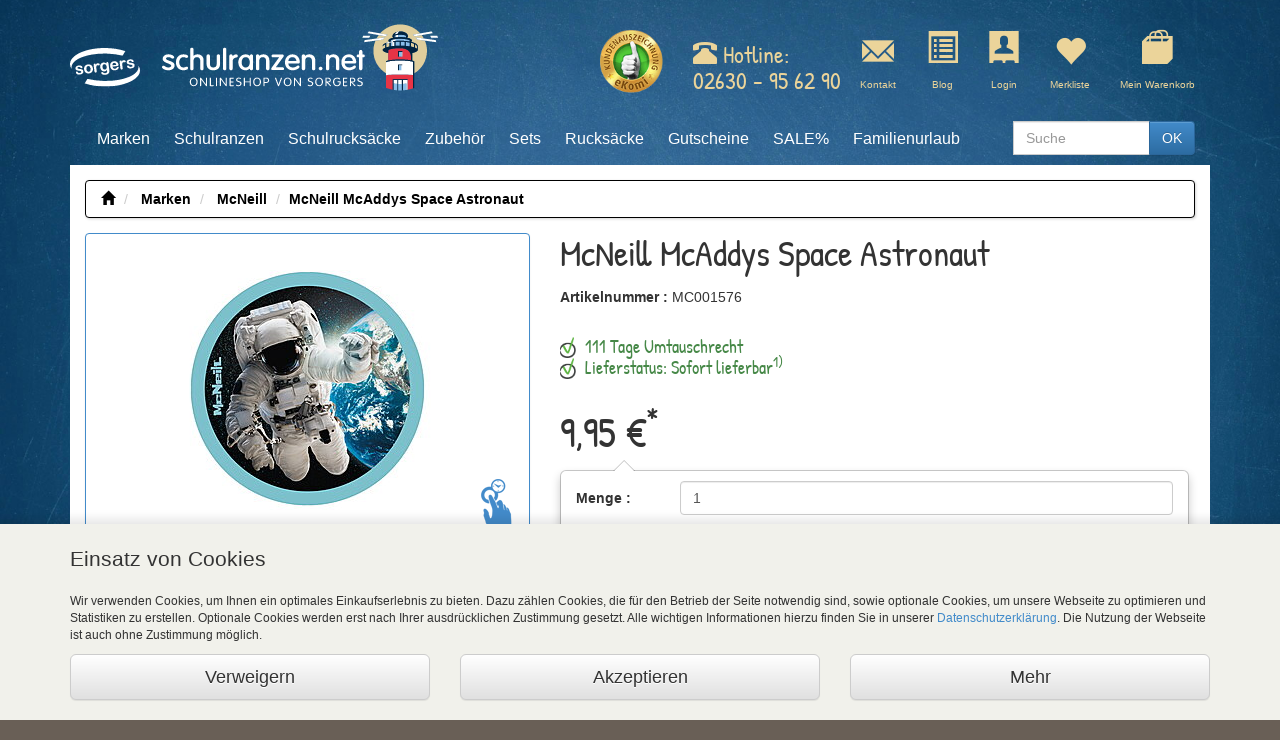

--- FILE ---
content_type: text/html; charset=ISO-8859-1
request_url: https://www.schulranzen.net/p/mcneill-mcaddys-space-astronaut
body_size: 24995
content:
<!DOCTYPE html>
<!--[if lt IE 7]><html class="oldie" lang="de"><![endif]-->
<!--[if IE 7]><html class="ie7" lang="de"><![endif]-->
<!--[if IE 8]><html class="ie8" lang="de"><![endif]-->
<!--[if IE 9]><html class="ie9" lang="de"><![endif]-->
<!--[if gt IE 9]><!--><html lang="de"><!--<![endif]-->
	<head>
		<title>McNeill McAddys Space Astronaut | schulranzen.net</title>
		<meta name="description" content="McNeill McAddys Space Astronaut günstig online kaufen bei schulranzen.net &#10003; 111 Tage Umtauschrecht &#10003; günstige Preise &#10003; Jetzt bestellen!">
		
	<meta charset="ISO-8859-1">
	<meta http-equiv="X-UA-Compatible" content="IE=edge">
	<meta name="viewport" content="width=device-width, initial-scale=1.0">
	<meta property="subject" content="Onlineshop">
	<meta property="copyright" content="sorgers GmbH">
	<meta name="google-site-verification" content="4APZWLFuYa4ev0Fi3QMGGMTUojmRDH-kMTuItlx5fVw">
	<meta name="msvalidate.01" content="594A23D1F2ADCB785F9BB54924C02334" />
	
	
	
	
	
	
	
	
	
	
	
	
	
	
	
	
	
	
	
	
	
	
	
		
		
			
				<meta name="robots" content="index,follow">
				<link rel="canonical" href="https://www.schulranzen.net/p/mcneill-mcaddys-space-astronaut">
			
		
		
		
		
		
	
	
	<base href="https://www.schulranzen.net/$WS/ts-shop/websale8_shop-ts-shop/benutzer/templates/01-01/">
	
	

		
	
	<link rel="preload" href="../assets/css/base.min.css" as="style">
	<link rel="preload" href="../assets/css/theme.min.css" as="style">
	<link rel="preload" href="../assets/css/slider.min.css" as="style">
	<link rel="preload" href="../assets/css/mobile-menu.css" as="style">
	
	<link rel="preload" href="../assets/js/modernizr.js" as="script">
	<link rel="preload" href="../assets/js/base.comp.js" as="script">
	<link rel="preload" href="../assets/js/ws.comp.js" as="script">
	<link rel="preload" href="../assets/js/jquery.plugin-base.js" as="script">
	<link rel="preload" href="../assets/js/jquery.state-manager.js" as="script">
	<link rel="preload" href="../assets/js/jquery.off-canvas-menu.js" as="script">
	<link rel="preload" href="../assets/js/jquery.overlay.js" as="script">
	<link rel="preload" href="../assets/js/jquery.subcategory-nav.js" as="script">
	<link rel="preload" href="../assets/js/jquery.transit.js" as="script">
	<link rel="preload" href="../assets/js/ff-suggest.js" as="script">
	<link rel="preload" href="../assets/js/slider.js" as="script">
	<link rel="preload" href="../assets/js/jquery.ez-plus.js" as="script">
	<link rel="preload" href="/$WS/ws_sysdata/js/ws-module-agreementcookies-1.8.6.js" as="script">


	
	
	<link href="../assets/css/base.min.css?v=2026114" rel="stylesheet">
	<link href="../assets/css/theme.min.css?v=2026114" rel="stylesheet">
	<link href="../assets/css/slider.min.css?v=2026114" rel="stylesheet">
	<link rel="icon" type="image/png" sizes="32x32" href="/$WS/ts-shop/websale8_shop-ts-shop/benutzer/templates/global/favicon/favicon-32x32.png">
	<link rel="icon" type="image/png" sizes="96x96" href="/$WS/ts-shop/websale8_shop-ts-shop/benutzer/templates/global/favicon/favicon-96x96.png">
	<link rel="icon" type="image/png" sizes="16x16" href="/$WS/ts-shop/websale8_shop-ts-shop/benutzer/templates/global/favicon/favicon-16x16.png">
	
	
    <!--[if lt IE 9]>
      <script src="https://oss.maxcdn.com/libs/html5shiv/3.7.0/html5shiv.js"></script>
      <script src="https://oss.maxcdn.com/libs/respond.js/1.3.0/respond.min.js"></script>
    <![endif]-->

	
	<link href="../assets/css/mobile-menu.css?v=2026114" rel="stylesheet">
	<script src="../assets/js/modernizr.js"></script>

		<!---->
        <link href="../assets/css/youtube-lightbox.css" rel="stylesheet">
	</head>
	
	<body>
		
	<noscript>
		<div class="alert alert-warning" style="margin:0px; border-radius:0px;">
			<div class="alert-icon pull-left" style="margin-right:15px; font-size:2rem;">
				<i class="glyphicon glyphicon-exclamation-sign pull-left"></i>
			</div>
			<div class="alert-content">
				Um schulranzen.net in vollem Umfang nutzen zu k&ouml;nnen, empfehlen wir Ihnen Javascript in Ihrem Browser zu aktiveren.
			</div>
		</div>
	</noscript>
	
	<div id="agreementPrivacy" >
		<div class="container">
			<div id="cookieOverview">
				<div class="row">
					<div class="col-xs-12">
						<p class="lead">Einsatz von Cookies</p>
						<p class="small">Wir verwenden Cookies, um Ihnen ein optimales Einkaufserlebnis zu bieten. Dazu zählen Cookies, die für den Betrieb der Seite notwendig sind, sowie optionale Cookies, um unsere Webseite zu optimieren und Statistiken zu erstellen. Optionale Cookies werden erst nach Ihrer ausdrücklichen Zustimmung gesetzt. Alle wichtigen Informationen hierzu finden Sie in unserer <a href="https://www.schulranzen.net/r/datenschutz" rel="nofollow">Datenschutzerklärung</a>. Die Nutzung der Webseite ist auch ohne Zustimmung möglich.</p>
					</div>
					<div class="col-xs-12 col-sm-4">
						<input type="button" onclick="ws_agreementcookies_set(); $('#agreementPrivacy').hide(); $('#agreementPrivacy').removeClass('isFixed'); $('#cookieDetails').addClass('d-none'); $('#cookieDetailToggler').removeClass('open');" value="Verweigern" class="btn btn-block btn-default btn-lg">
						<div class="space15 visible-xs"></div>
					</div>
					<div class="col-xs-12 col-sm-4">
						<label class="btn btn-block btn-default btn-lg">
	                        <input type="checkbox" value="egal" onclick="ws_agreement_updatecheckboxes(); ws_agreementcookies_set(); location.reload();" class=" ws_useragreement4alls"  style="display:none;"> Akzeptieren
	                    </label>
	                    <div class="space15 visible-xs"></div>
					</div>
					<div class="col-xs-12 col-sm-4">
						<span id="cookieDetailToggler" class="btn btn-block btn-default btn-lg" onclick="$('#cookieDetails').toggleClass('hidden'); $('#agreementPrivacy').toggleClass('isFixed'); $(this).toggleClass('open');">
							Mehr
						</span>
					</div>
				</div>
			</div>
			<div id="cookieDetails" class="hidden">
				<div class="space15"></div>
				<div class="text-right">
					<span class="glyphicon glyphicon-remove" onclick="$('#cookieDetails').toggleClass('hidden'); $('#agreementPrivacy').toggleClass('isFixed');" id="closeCookieDetails"></span>
					<span class="glyphicon glyphicon-remove" onclick="ws_agreementcookies_set(); $('#agreementPrivacy').hide(); $('#agreementPrivacy').removeClass('isFixed');" id="closeAgreementPrivacy" style="display: none;"></span>
				</div>
				<div class="border">
					<div class="font-weight-bold">
						<input type="checkbox" checked disabled aria-label="Essenzielle Cookies Akzeptieren (disabled)">&nbsp;Essenzielle Cookies
					</div>
					<div>Einige Cookies sind für den Betrieb der Seite notwendig und können daher nicht deaktiviert werden.</div>
				</div>
				
				
					
						<div class="border">
							<div class="font-weight-bold">
								<input type="checkbox" value="" onclick="ws_agreement_updatecheckboxes();" class=" ws_useragreementcgc_statistics"  aria-label="Checkbox für Details zur Datenverarbeitung bei statistischen Cookies:"> Details zur Datenverarbeitung bei statistischen Cookies:
							</div>
							<div class="small">Um den Shop zu optimieren, möchten wir Dienste nutzen, die Daten erheben und aggregieren und uns diese als statistische Übersicht zur Verfügung stellen.</div>
							
								<div class="row">
									
										<div class="col-xs-12">
											<div class="border">
												<input type="checkbox" onclick="ws_agreement_updatecheckboxes();" value="" class="ws_useragreement_optin_google_analytics ws_useragreementcg_optin_statistics"  aria-label="Checkbox für Google Analytics"> Google Analytics
												<div class="small">Dienst von Google zum Zweck statistischer Auswertungen.</div>
											</div>
										</div>
									
										<div class="col-xs-12">
											<div class="border">
												<input type="checkbox" onclick="ws_agreement_updatecheckboxes();" value="" class="ws_useragreement_optin_sovendus ws_useragreementcg_optin_statistics"  aria-label="Checkbox für Sovendus"> Sovendus
												<div class="small">Dienst von Sovendus zum Zweck statistischer Auswertungen.</div>
											</div>
										</div>
									
										<div class="col-xs-12">
											<div class="border">
												<input type="checkbox" onclick="ws_agreement_updatecheckboxes();" value="" class="ws_useragreement_optin_dwin ws_useragreementcg_optin_statistics"  aria-label="Checkbox für AWIN"> AWIN
												<div class="small">Dienst von AWIN zum Zweck statistischer Auswertungen.</div>
											</div>
										</div>
									
								</div>
							
						</div>
					
				
					
						<div class="border">
							<div class="font-weight-bold">
								<input type="checkbox" value="" onclick="ws_agreement_updatecheckboxes();" class=" ws_useragreementcgc_functional"  aria-label="Checkbox für Details zur Datenverarbeitung bei funktionellen Cookies:"> Details zur Datenverarbeitung bei funktionellen Cookies:
							</div>
							<div class="small">Wir möchten die Bedienung dieses Shops für Sie möglichst komfortabel gestalten.</div>
							
								<div class="row">
									
										<div class="col-xs-12">
											<div class="border">
												<input type="checkbox" onclick="ws_agreement_updatecheckboxes();" value="" class="ws_useragreement_optin_nosto ws_useragreementcg_optin_functional"  aria-label="Checkbox für Nosto"> Nosto
												<div class="small">Personalisierte Produktempfehlungen.</div>
											</div>
										</div>
									
										<div class="col-xs-12">
											<div class="border">
												<input type="checkbox" onclick="ws_agreement_updatecheckboxes();" value="" class="ws_useragreement_optin_youtube ws_useragreementcg_optin_functional"  aria-label="Checkbox für YouTube"> YouTube
												<div class="small">Anzeigen von Produktvideos.</div>
											</div>
										</div>
									
								</div>
							
						</div>
					
				
				<div class="space15"></div>
				<div class="row">
					<div class="col-xs-12 col-sm-7 col-md-8 col-lg-8 accept-all-cookies">
						<input type="checkbox" value="" onclick="ws_agreement_updatecheckboxes();" class=" ws_useragreement4alls"  aria-label="Alle Dienste erlauben"> <b>Alle Dienste erlauben</b>
					</div>
					<div class="col-xs-12 col-sm-5 col-md-4 col-lg-4">
						<input type="button" onclick="ws_agreementcookies_set(); location.reload();" value="Einstellungen speichern" class="btn btn-block btn-success btn-lg">
					</div>
				</div>
			</div>
		</div>
	</div>

				    
		<div id="bg" class="ws-product-bg">
			<div class="container" id="ws-product">
				
	
	<div id="header" class="new leuchtturm">
		<div id="layout"></div>
		
		
		<div class="row">
			<div id="tab-logos">
				<div class="tab-logos clearfix">
					<a href="https://www.schulranzen.net" title="schulranzen.net Logo">
						<img src="../assets/gfx/logo-sorgers-weiss.svg" class="pull-left img-sorgers" alt="Schulranzen & Schulrucksack Online Shop" width="70" height="39">
						<img src="../assets/gfx/schulranzen-net_logo_leuchtturm_web.svg" class="pull-left img-schulranzen" alt="Bild für Schulranzen & Schulrucksack Online Shop" width="280" height="76">
					</a>
				</div>
			</div>

			<div id="service-tab">
				<div class="row">
					<div class="col-xs-12 col-md-6 col-lg-6">
						<div class="row">
							<div class="hidden-xs col-sm-5 col-md-5 col-lg-6 pt-10">
							    <a href="https://www.ekomi.de/bewertungen-schulranzen.html" rel="nofollow" target="_blank"><img src="../assets/gfx/seal-ekomi.png" class="img-responsive ekomi-logo" alt="Gütesiegel ekomi"></a>
							</div>
							
							<div class="hidden-xs col-sm-7 col-md-7 col-lg-6 pt-10">
								<div class="hotline">
									<div class="h3">
										<div>
											<span class="glyphicon glyphicon-phone-alt"></span>&nbsp;Hotline:
										</div>
										<a href="tel:02630956290" aria-label="Telefonisch erreichbar unter 02630 - 95 62 90">02630 - 95 62 90</a>
									</div>
								</div>
							</div>
							
							<div class="col-xs-12 visible-xs clearfix mobile-reachability">
								<div class="pull-left">
									<a href="tel:02630956290" aria-label="Telefon 02630 - 95 62 90">
										<span class="glyphicon glyphicon-earphone"></span> 02630 - 95 62 90
									</a>
								</div>
								<div class="pull-right">
									<a href="mailto:post@sorgers.de">post@sorgers.de</a>
								</div>
							</div>
						</div>
					</div>
					<div class="hidden-xs hidden-sm col-md-6 col-lg-6">
						<div class="header-icons pt-10">
							<div class="header-icon hidden-xs">
								<div id="ajax-basket-shortbasket-new">
									<span class="span-link toggle-extended-shortbasket" id="show-extended-shortbasket">
										<i class="glyphicon glyphicon-shopping-bag"></i><br>
										Mein Warenkorb
									</span>
								</div>
							</div>
							<div class="header-icon">
                <form action="/websale8/" method="post">                  
                  <input type="hidden" name="otp1" value="prgpattern">
                  <input type="hidden" name="otp2" value="merkliste">
                  <input type="hidden" name="tpl" value="tpl_prgpattern.htm">
                  <button type="submit" class="btn-link" style="padding: 0;border: none;">
                    <i class="glyphicon glyphicon-heart"></i><br>
                    Merkliste
                  </button>
                </form>
					</div>
					<div class="header-icon hidden-xs">
                  <form action="/websale8/" method="post">
                    <input type="hidden" name="otp1" value="prgpattern">
                    <input type="hidden" name="otp2" value="login">
                    <input type="hidden" name="tpl" value="tpl_prgpattern.htm">
                    <button type="submit" class="btn-link" style="padding: 0; border: none;">
                    <i class="glyphicon glyphicon-vcard"></i><br>
								
									Login
								
									
						  </button>
                  </form>
					</div>
					<div class="header-icon hidden-xs">
						<a href="https://www.schulranzen.net/blog" target="_blank">
							<i class="glyphicon glyphicon-list-alt"></i><br>
							Blog
						</a>
					</div>							
					<div class="header-icon hidden-xs hidden-md">
						<form action="/websale8/" method="post">
                    <input type="hidden" name="otp1" value="prgpattern">
                    <input type="hidden" name="otp2" value="kontakt">
                    <input type="hidden" name="tpl" value="tpl_prgpattern.htm">
                    <button type="submit" class="btn-link" style="padding: 0;border: none;">
                      <i class="glyphicon glyphicon-envelope"></i><br>
                      Kontakt
                    </button>
                  </form>
					</div>
				</div>
			</div>
		</div>				
	</div>
			
										
		</div>
		
		<div class="visible-sm visible-xs row" id="mobile-search">
			<div class="wrapper">
				<div class="space15 visible-xs visible-sm"></div>
				<div class="col-xs-12">
					
	<form action="/websale8/" class="form-horizontal" method="get" role="search" >
<input type="hidden" name="Ctx" value="%7bver%2f8%2fver%7d%7bst%2f417%2fst%7d%7bcmd%2f0%2fcmd%7d%7bm%2fwebsale%2fm%7d%7bs%2fts%2dshop%2fs%7d%7bl%2f01%2d01%2fl%7d%7bmi%2f000026%2fmi%7d%7bpi%2fMC001576%2fpi%7d%7bpoh%2f1%2fpoh%7d%7bmd5%2f474c7889c2e60e195da895762093d4e2%2fmd5%7d">

		<input type="hidden" name="tpl" value="ws_search.htm">
		<div class="form-group">
			<div class="col-xs-9 col-sm-10">
				<label id="searchInput" class="sr-only">Schnell Suche</label>
				<input class="form-control" aria-labelledby="searchInput" name="search_input" placeholder="Suche" type="text" value="">
			</div>
			<div class="col-xs-3 col-sm-2">
				<button type="submit" class="btn btn-primary btn-block"><span class="glyphicon glyphicon-search"></span><span class="sr-only">Quick Search submit - OK</span> OK</button>
			</div>
		</div>		
	</form>
	
	

				</div>
			</div>
		</div>
	</div>


				
		
	<nav class="menubar">
		<div class="menubar-header">
			<div class="navbar-toggle" data-offcanvasselector=".sidebar-main" data-offcanvas="true">
				<span class="sr-only">Navigation ein-/ausblenden</span>
				<span class="icon-bar"></span>
				<span class="icon-bar"></span>
				<span class="icon-bar"></span>
			</div>
			
	<button type="button" class="hidden-lg hidden-md" id="ajax-basket-shortbasket-menu">
		<span class="sr-only">Warenkorb ein-/ausblenden</span>
		<span class="glyphicon glyphicon-shopping-cart"></span>
		<span ><span class="badge pull-right">0</span></span>
	</button>
	
  <form action="/websale8/" method="post" class="hidden-lg hidden-md">
    <input type="hidden" name="otp1" value="prgpattern">
    <input type="hidden" name="otp2" value="login">
    <input type="hidden" name="tpl" value="tpl_prgpattern.htm">
    <button type="submit" class="btn-link" id="login-link-menu">
      <span class="sr-only">Login / Kundenkonto</span>
      <span class="glyphicon glyphicon-user"></span>		
    </button>
  </form>
  
  <form action="/websale8/" method="post" class="hidden-lg hidden-md">
    <input type="hidden" name="otp1" value="prgpattern">
    <input type="hidden" name="otp2" value="merkliste">
    <input type="hidden" name="tpl" value="tpl_prgpattern.htm">
    <button type="submit" class="btn-link" id="ajax-memolist-menu-mobile" aria-label="Ihre Merkliste">
      <span class="glyphicon glyphicon-heart"></span>
  		  			
    </button>
  </form>
	<button type="button" class="hidden-lg hidden-md" id="show-mobile-search" aria-label="Mobile Suchleiste zeigen">
		<span class="glyphicon glyphicon-search"></span>
	</button>

		</div>
		<div class="menubar-collapse">
			
						
			<ul class="menu new" id="menu">
				
					
					<li class="dropdown" id="menu-000422">
						<a href="https://www.schulranzen.net/c/marken" >Marken </a>
						
							<div class="menu-wrapper menu-wrapper-000422">
								
								
									<!-- Menü Marken -->
									
															
									<div class="menu-dropdown-teaser">
										<div class="col-xs-12"><div class="h4">Top Marken</div><div class="space15"></div></div>
											  
    												<div class="col-xs-12">
    													<a href="https://www.schulranzen.net/c/marken/scout" class="thumbnail"><img data-src="/$WS/ts-shop/websale8_shop-ts-shop/benutzer/navigation/grafiken/adv_scout.jpg" src="/$WS/ts-shop/websale8_shop-ts-shop/benutzer/navigation/grafiken/adv_scout.jpg" class="img-responsive lazymenu" alt="Kategorie Scout ansehen"></a>
    												</div>
    											
    											
    											
    												<div class="col-xs-12">
    													<a href="https://www.schulranzen.net/c/marken/scout-exklusiv-schulranzen" class="thumbnail"><img data-src="/$WS/ts-shop/websale8_shop-ts-shop/benutzer/navigation/grafiken/Scout_Exklusiv.png" src="/$WS/ts-shop/websale8_shop-ts-shop/benutzer/navigation/grafiken/Scout_Exklusiv.png" class="img-responsive lazymenu" alt="Kategorie Scout Exklusiv Schulranzen ansehen"></a>
    												</div>
    											
    											
    											
    												<div class="col-xs-12">
    													<a href="https://www.schulranzen.net/c/marken/mcneill" class="thumbnail"><img data-src="/$WS/ts-shop/websale8_shop-ts-shop/benutzer/navigation/grafiken/adv_mcneill.jpg" src="/$WS/ts-shop/websale8_shop-ts-shop/benutzer/navigation/grafiken/adv_mcneill.jpg" class="img-responsive lazymenu" alt="Kategorie McNeill ansehen"></a>
    												</div>
    											
    											
    												<div class="col-xs-12">
    													<a href="https://www.schulranzen.net/c/marken/ergobag" class="thumbnail"><img data-src="/$WS/ts-shop/websale8_shop-ts-shop/benutzer/navigation/grafiken/adv_ergobag.jpg" src="/$WS/ts-shop/websale8_shop-ts-shop/benutzer/navigation/grafiken/adv_ergobag.jpg" class="img-responsive lazymenu" alt="Kategorie Ergobag ansehen"></a>
    												</div>
    											

    											
    												<div class="col-xs-12">
    													<a href="https://www.schulranzen.net/c/marken/satch" class="thumbnail"><img data-src="/$WS/ts-shop/websale8_shop-ts-shop/benutzer/navigation/grafiken/adv_satch.jpg" src="/$WS/ts-shop/websale8_shop-ts-shop/benutzer/navigation/grafiken/adv_satch.jpg" class="img-responsive lazymenu" alt="Kategorie satch ansehen"></a>
    												</div>
    											
									</div>										
									<div class="menu-dropdown-wrapper menu-dropdown-wrapper-000422">
										<div class="menu-dropdown menu-dropdown-000422">
											<a href="https://www.schulranzen.net/c/marken" class="first">
												
												<img src="../../navigation/grafiken/overview.png" class="" alt="Alle Marken im Sortiment ansehen">
												Alle Marken im Überblick
											</a>
											
												
																								
												<a href="https://www.schulranzen.net/c/marken/4-you">
													
													<img src="/$WS/ts-shop/websale8_shop-ts-shop/benutzer/navigation/grafiken/4you.png" class="" alt="Kategorie 4 YOU ansehen">
													4 YOU
												</a>												
											
												
																								
												<a href="https://www.schulranzen.net/c/marken/coocazoo">
													
													<img src="/$WS/ts-shop/websale8_shop-ts-shop/benutzer/navigation/grafiken/coocazoo_2022.png" class="" alt="Kategorie Coocazoo ansehen">
													Coocazoo
												</a>												
											
												
																								
												<a href="https://www.schulranzen.net/c/marken/derdiedas-schulranzen">
													
													<img src="/$WS/ts-shop/websale8_shop-ts-shop/benutzer/navigation/grafiken/derdiedas.png" class="" alt="Kategorie DerDieDas ansehen">
													DerDieDas
												</a>												
											
												
																								
												<a href="https://www.schulranzen.net/c/marken/ergobag">
													
													<img src="/$WS/ts-shop/websale8_shop-ts-shop/benutzer/navigation/grafiken/ergobag.png" class="" alt="Kategorie Ergobag ansehen">
													Ergobag
												</a>												
											
												
																								
												<a href="https://www.schulranzen.net/c/marken/mcneill" class="active">
													
													<img src="/$WS/ts-shop/websale8_shop-ts-shop/benutzer/navigation/grafiken/mcneill.png" class="" alt="Kategorie McNeill ansehen">
													McNeill
												</a>												
											
												
												
													</div><div class="menu-dropdown menu-dropdown-000422">
													
																								
												<a href="https://www.schulranzen.net/c/marken/satch">
													
													<img src="/$WS/ts-shop/websale8_shop-ts-shop/benutzer/navigation/grafiken/satch.png" class="" alt="Kategorie satch ansehen">
													satch
												</a>												
											
												
																								
												<a href="https://www.schulranzen.net/c/marken/scout">
													
													<img src="/$WS/ts-shop/websale8_shop-ts-shop/benutzer/navigation/grafiken/scout.png" class="" alt="Kategorie Scout ansehen">
													Scout
												</a>												
											
												
																								
												<a href="https://www.schulranzen.net/c/marken/scout-exklusiv-schulranzen">
													
													<img src="/$WS/ts-shop/websale8_shop-ts-shop/benutzer/navigation/grafiken/Scout_Exklusiv.png" class="" alt="Kategorie Scout Exklusiv Schulranzen ansehen">
													Scout Exklusiv Schulranzen
												</a>												
											
												
																								
												<a href="https://www.schulranzen.net/c/marken/step-by-step">
													
													<img src="/$WS/ts-shop/websale8_shop-ts-shop/benutzer/navigation/grafiken/stepbystep.png" class="" alt="Kategorie Step by Step ansehen">
													Step by Step
												</a>												
											
												
																								
												<a href="https://www.schulranzen.net/c/marken/yzea">
													
													<img src="/$WS/ts-shop/websale8_shop-ts-shop/benutzer/navigation/grafiken/yzea.png" class="" alt="Kategorie Yzea ansehen">
													Yzea
												</a>												
											
												
																								
												<a href="https://www.schulranzen.net/c/marken/beckmann">
													
													<img src="/$WS/ts-shop/websale8_shop-ts-shop/benutzer/navigation/grafiken/beckmann.png" class="" alt="Kategorie Beckmann ansehen">
													Beckmann
												</a>												
											
												
												
													</div><div class="menu-dropdown menu-dropdown-000422">
													
																								
												<a href="https://www.schulranzen.net/c/marken/cabaia">
													
													<img src="/$WS/ts-shop/websale8_shop-ts-shop/benutzer/navigation/grafiken/cabaia.png" class="" alt="Kategorie Cabaia ansehen">
													Cabaia
												</a>												
											
												
																								
												<a href="https://www.schulranzen.net/c/marken/legami">
													
													<img src="/$WS/ts-shop/websale8_shop-ts-shop/benutzer/navigation/grafiken/legami.jpg" class="" alt="Kategorie Legami ansehen">
													Legami
												</a>												
											
												
																								
												<a href="https://www.schulranzen.net/c/marken/laessig">
													
													<img src="/$WS/ts-shop/websale8_shop-ts-shop/benutzer/navigation/grafiken/laessig.jpg" class="" alt="Kategorie Lässig ansehen">
													Lässig
												</a>												
											
												
																								
												<a href="https://www.schulranzen.net/c/marken/school-mood">
													
													<img src="/$WS/ts-shop/websale8_shop-ts-shop/benutzer/navigation/grafiken/school_mood.png" class="" alt="Kategorie School Mood ansehen">
													School Mood
												</a>												
																						
										</div>
									</div>
								
								
								
								
								
								
								
								
								
							</div>
						
					</li>
				
					
					<li class="" id="menu-000420">
						<a href="https://www.schulranzen.net/c/schulranzen" >Schulranzen </a>
						
							<div class="menu-wrapper menu-wrapper-000420">
								
								
								
									<!-- Menü Schulranzen -->
									
									
									
									<div class="menu-dropdown-teaser">
										<div class="col-xs-12"><div class="h4">Top Schulranzen</div><div class="space15"></div></div>
										
											
												
													
														<div class="col-xs-12">
															
															
															
															<a href="https://www.schulranzen.net/p/scout-alpha-led-sternenhimmel-4tlg-set-schulranzenset-5" class="thumbnail">
																<picture>
																	<source srcset="/$WS/ts-shop/websale8_shop-ts-shop/produkte/medien/bilder/klein/Scout-Alpha-LED-Sternenhimmel-4tlg-Set-Schulranzenset-_-SC102363.webp" type="image/webp">
																		<img data-src="/$WS/ts-shop/websale8_shop-ts-shop/produkte/medien/bilder/klein/Scout-Alpha-LED-Sternenhimmel-4tlg-Set-Schulranzenset-_-SC102363.jpg" src="/$WS/ts-shop/websale8_shop-ts-shop/produkte/medien/bilder/klein/Scout-Alpha-LED-Sternenhimmel-4tlg-Set-Schulranzenset-_-SC102363.jpg" class="img-responsive lazymenu" alt="Scout Alpha LED Sternenhimmel 4tlg.Set Schulranzenset ansehen">
																</picture>
															</a>
															
														</div>
														
													
												
											
												
													
														<div class="col-xs-12">
															
															
															
															<a href="https://www.schulranzen.net/p/scout-alpha-led-pegasus-exklusiv-schulranzenset-6" class="thumbnail">
																<picture>
																	<source srcset="/$WS/ts-shop/websale8_shop-ts-shop/produkte/medien/bilder/klein/Scout-Alpha-LED-Pegasus-Exklusiv-Schulranzenset-_-SC102457.webp" type="image/webp">
																		<img data-src="/$WS/ts-shop/websale8_shop-ts-shop/produkte/medien/bilder/klein/Scout-Alpha-LED-Pegasus-Exklusiv-Schulranzenset-_-SC102457.jpg" src="/$WS/ts-shop/websale8_shop-ts-shop/produkte/medien/bilder/klein/Scout-Alpha-LED-Pegasus-Exklusiv-Schulranzenset-_-SC102457.jpg" class="img-responsive lazymenu" alt="Scout Alpha LED Pegasus Exklusiv Schulranzenset ansehen">
																</picture>
															</a>
															
														</div>
														
													
												
											
												
													
														<div class="col-xs-12">
															
															
															
															<a href="https://www.schulranzen.net/p/scout-sunny-ii-led-sternenhimmel-4tlg-set-schulranzenset-5" class="thumbnail">
																<picture>
																	<source srcset="/$WS/ts-shop/websale8_shop-ts-shop/produkte/medien/bilder/klein/Scout-Sunny-II-LED-Sternenhimmel-4tlg-Set-Schulranzenset-_-SC102364.webp" type="image/webp">
																		<img data-src="/$WS/ts-shop/websale8_shop-ts-shop/produkte/medien/bilder/klein/Scout-Sunny-II-LED-Sternenhimmel-4tlg-Set-Schulranzenset-_-SC102364.jpg" src="/$WS/ts-shop/websale8_shop-ts-shop/produkte/medien/bilder/klein/Scout-Sunny-II-LED-Sternenhimmel-4tlg-Set-Schulranzenset-_-SC102364.jpg" class="img-responsive lazymenu" alt="Scout Sunny II LED Sternenhimmel 4tlg.Set Schulranzenset ansehen">
																</picture>
															</a>
															
														</div>
														
													
												
											
												
													
														<div class="col-xs-12">
															
															
															
															<a href="https://www.schulranzen.net/p/mcneill-ergo-complete-puzzle-schulranzenset-3" class="thumbnail">
																<picture>
																	<source srcset="/$WS/ts-shop/websale8_shop-ts-shop/produkte/medien/bilder/klein/McNeill-ERGO-COMPLETE-PUZZLE-Schulranzenset-_-MC001665.webp" type="image/webp">
																		<img data-src="/$WS/ts-shop/websale8_shop-ts-shop/produkte/medien/bilder/klein/McNeill-ERGO-COMPLETE-PUZZLE-Schulranzenset-_-MC001665.jpg" src="/$WS/ts-shop/websale8_shop-ts-shop/produkte/medien/bilder/klein/McNeill-ERGO-COMPLETE-PUZZLE-Schulranzenset-_-MC001665.jpg" class="img-responsive lazymenu" alt="McNeill ERGO COMPLETE PUZZLE Schulranzenset ansehen">
																</picture>
															</a>
															
														</div>
														
													
												
											
												
											
												
											
												
											
												
											
												
											
												
											
										
									</div>													
									<div class="menu-dropdown-wrapper menu-dropdown-wrapper-000420">
										<a href="https://www.schulranzen.net/c/schulranzen" class="first">Alle Schulranzen im Überblick</a>
										<div class="menu-dropdown menu-dropdown-000420">																															
											
												
												
													<div class="menu-dropdown-brands"></div>
													<img class="menu-dropdown-brands-img lazymenu" data-src="/$WS/ts-shop/websale8_shop-ts-shop/benutzer/navigation/grafiken/Maedchen_Jungen.png" src="/$WS/ts-shop/websale8_shop-ts-shop/benutzer/navigation/grafiken/Maedchen_Jungen.png" alt="Kategorie Schulranzen für Jungen ansehen"> 
																											
																																				
												<a href="https://www.schulranzen.net/c/schulranzen/schulranzen-fuer-jungen">Schulranzen für Jungen</a>									
											
												
																																				
												<a href="https://www.schulranzen.net/c/schulranzen/schulranzen-fuer-maedchen">Schulranzen für Mädchen</a>									
											
												
												
													<div class="menu-dropdown-brands"></div>
													<img class="menu-dropdown-brands-img lazymenu" data-src="/$WS/ts-shop/websale8_shop-ts-shop/benutzer/navigation/grafiken/2025.png" src="/$WS/ts-shop/websale8_shop-ts-shop/benutzer/navigation/grafiken/2025.png" alt="Kategorie Schulranzen 2026 - neue Motive - neue Modelle ansehen"> 
																											
																																				
												<a href="https://www.schulranzen.net/c/schulranzen/schulranzen-2026-neue-motive-neue-modelle">Schulranzen 2026 - neue Motive - neue Modelle</a>									
											
												
												
													<div class="menu-dropdown-brands"></div>
													<img class="menu-dropdown-brands-img lazymenu" data-src="/$WS/ts-shop/websale8_shop-ts-shop/benutzer/navigation/grafiken/Schulranzen_nach_Klassen.png" src="/$WS/ts-shop/websale8_shop-ts-shop/benutzer/navigation/grafiken/Schulranzen_nach_Klassen.png" alt="Kategorie Schulranzen 1 Klasse ansehen"> 
																											
																																				
												<a href="https://www.schulranzen.net/c/schulranzen/schulranzen-1-klasse">Schulranzen 1 Klasse</a>									
											
												
																																				
												<a href="https://www.schulranzen.net/c/schulranzen/schulranzen-2-klasse">Schulranzen 2 Klasse</a>									
											
												
																																				
												<a href="https://www.schulranzen.net/c/schulranzen/schulranzen-3-klasse">Schulranzen 3 Klasse</a>									
											
												
																																				
												<a href="https://www.schulranzen.net/c/schulranzen/schulranzen-4-klasse">Schulranzen 4 Klasse</a>									
											
												
																																				
												<a href="https://www.schulranzen.net/c/schulranzen/schulranzen-5-klasse">Schulranzen 5 Klasse</a>									
											
												
																																				
												<a href="https://www.schulranzen.net/c/schulranzen/schulranzen-6-klasse">Schulranzen 6 Klasse</a>									
											
												
																																				
												<a href="https://www.schulranzen.net/c/schulranzen/schulranzen-7-klasse">Schulranzen 7 Klasse</a>									
											
										</div>										
									</div>
								
								
								
								
								
								
								
								
							</div>
						
					</li>
				
					
					<li class="" id="menu-000423">
						<a href="https://www.schulranzen.net/c/schulrucksaecke" >Schulrucksäcke </a>
						
							<div class="menu-wrapper menu-wrapper-000423">
								
								
								
								
									<!-- Menü Schulrucksäcke -->
									
									
									
									
									
										
									
									
									<div class="menu-dropdown-wrapper menu-dropdown-wrapper-000423">
										<a href="https://www.schulranzen.net/c/schulrucksaecke" class="first">Alle Schulrucksäcke im Überblick</a>
										<div class="menu-dropdown menu-dropdown-left menu-dropdown-000423">											
											
																								
												
												
													<div class="menu-dropdown-brands"></div>
													<img class="menu-dropdown-brands-img lazymenu" data-src="/$WS/ts-shop/websale8_shop-ts-shop/benutzer/navigation/grafiken/coocazoo_2022.png" src="/$WS/ts-shop/websale8_shop-ts-shop/benutzer/navigation/grafiken/coocazoo_2022.png" alt="Kategorie Coocazoo Schulrucksack ansehen"> 
																											
																								
												<a href="https://www.schulranzen.net/c/schulrucksaecke/coocazoo-schulrucksack">Coocazoo Schulrucksack</a>												
											
																								
												
												
													<div class="menu-dropdown-brands"></div>
													<img class="menu-dropdown-brands-img lazymenu" data-src="/$WS/ts-shop/websale8_shop-ts-shop/benutzer/navigation/grafiken/Maedchen_Jungen.png" src="/$WS/ts-shop/websale8_shop-ts-shop/benutzer/navigation/grafiken/Maedchen_Jungen.png" alt="Kategorie Schulrucksack Jungen ansehen"> 
																											
																								
												<a href="https://www.schulranzen.net/c/schulrucksaecke/schulrucksack-jungen">Schulrucksack Jungen</a>												
											
																								
												
																								
												<a href="https://www.schulranzen.net/c/schulrucksaecke/schulrucksack-maedchen">Schulrucksack Mädchen</a>												
											
																								
												
																								
												<a href="https://www.schulranzen.net/c/schulrucksaecke/schulrucksack-teenager">Schulrucksack Teenager</a>												
											
																								
												
																								
												<a href="https://www.schulranzen.net/c/schulrucksaecke/schulrucksack-schwarz">Schulrucksack Schwarz</a>												
											
																								
												
												
													<div class="menu-dropdown-brands"></div>
													<img class="menu-dropdown-brands-img lazymenu" data-src="/$WS/ts-shop/websale8_shop-ts-shop/benutzer/navigation/grafiken/satch.png" src="/$WS/ts-shop/websale8_shop-ts-shop/benutzer/navigation/grafiken/satch.png" alt="Kategorie satch match ansehen"> 
																											
																								
												<a href="https://www.schulranzen.net/c/schulrucksaecke/satch-match">satch match</a>												
											
																								
												
																								
												<a href="https://www.schulranzen.net/c/schulrucksaecke/satch-pack">satch pack</a>												
											
																								
												
													</div>
													<div class="menu-dropdown-teaser">
														<div class="col-xs-12"><div class="h4">Unsere Top Schulrucksäcke</div><div class="space15"></div></div>
														
															
																
																	
																
															
																
																	
																
															
																
																	
																
															
																
																	
																
															
																
																	
																
															
																
																	
																
															
																
																	
																		<div class="col-xs-6">
																		
																			
																			
																			<a href="https://www.schulranzen.net/p/satch-pack-double-trouble-schulrucksack" class="thumbnail">
																				<picture>
																					<source srcset="/$WS/ts-shop/websale8_shop-ts-shop/produkte/medien/bilder/klein/Satch-Pack-Double-Trouble-Schulrucksack-_-ER501123.webp" type="image/webp">
																						<img data-src="/$WS/ts-shop/websale8_shop-ts-shop/produkte/medien/bilder/klein/Satch-Pack-Double-Trouble-Schulrucksack-_-ER501123.jpg" src="/$WS/ts-shop/websale8_shop-ts-shop/produkte/medien/bilder/klein/Satch-Pack-Double-Trouble-Schulrucksack-_-ER501123.jpg" class="img-responsive lazymenu" alt="Satch Pack Double Trouble Schulrucksack ansehen">
																				</picture>
																			</a>
																						
																		</div>
																		
																	
																
															
																
																	
																		<div class="col-xs-6">
																		
																			
																			
																			<a href="https://www.schulranzen.net/p/satch-pack-update-fire-phantom-2tlg--5" class="thumbnail">
																				<picture>
																					<source srcset="/$WS/ts-shop/websale8_shop-ts-shop/produkte/medien/bilder/klein/Satch-Pack-Update-Fire-Phantom-2tlg--_-ER201361.webp" type="image/webp">
																						<img data-src="/$WS/ts-shop/websale8_shop-ts-shop/produkte/medien/bilder/klein/Satch-Pack-Update-Fire-Phantom-2tlg--_-ER201361.jpg" src="/$WS/ts-shop/websale8_shop-ts-shop/produkte/medien/bilder/klein/Satch-Pack-Update-Fire-Phantom-2tlg--_-ER201361.jpg" class="img-responsive lazymenu" alt="Satch Pack Update Fire Phantom 2tlg. ansehen">
																				</picture>
																			</a>
																						
																		</div>
																		
																	
																
															
																
																	
																		<div class="col-xs-6">
																		
																			
																			
																			<a href="https://www.schulranzen.net/p/satch-pack-sun-catcher-schulrucksack" class="thumbnail">
																				<picture>
																					<source srcset="/$WS/ts-shop/websale8_shop-ts-shop/produkte/medien/bilder/klein/Satch-Pack-Sun-Catcher-Schulrucksack-_-ER501120.webp" type="image/webp">
																						<img data-src="/$WS/ts-shop/websale8_shop-ts-shop/produkte/medien/bilder/klein/Satch-Pack-Sun-Catcher-Schulrucksack-_-ER501120.jpg" src="/$WS/ts-shop/websale8_shop-ts-shop/produkte/medien/bilder/klein/Satch-Pack-Sun-Catcher-Schulrucksack-_-ER501120.jpg" class="img-responsive lazymenu" alt="Satch Pack Sun Catcher Schulrucksack ansehen">
																				</picture>
																			</a>
																						
																		</div>
																		
																	
																
															
																
																	
																		<div class="col-xs-6">
																		
																			
																			
																			<a href="https://www.schulranzen.net/p/satch-pack-purple-laser-schulrucksack-4" class="thumbnail">
																				<picture>
																					<source srcset="/$WS/ts-shop/websale8_shop-ts-shop/produkte/medien/bilder/klein/Satch-Pack-Purple-Laser-Schulrucksack-_-ER500942.webp" type="image/webp">
																						<img data-src="/$WS/ts-shop/websale8_shop-ts-shop/produkte/medien/bilder/klein/Satch-Pack-Purple-Laser-Schulrucksack-_-ER500942.jpg" src="/$WS/ts-shop/websale8_shop-ts-shop/produkte/medien/bilder/klein/Satch-Pack-Purple-Laser-Schulrucksack-_-ER500942.jpg" class="img-responsive lazymenu" alt="Satch Pack Purple Laser Schulrucksack ansehen">
																				</picture>
																			</a>
																						
																		</div>
																		
																	
																
															
														
													</div>
													<div class="menu-dropdown menu-dropdown-right menu-dropdown-000423">
													
												
												
													<div class="menu-dropdown-brands"></div>
													<img class="menu-dropdown-brands-img lazymenu" data-src="/$WS/ts-shop/websale8_shop-ts-shop/benutzer/navigation/grafiken/beckmann.png" src="/$WS/ts-shop/websale8_shop-ts-shop/benutzer/navigation/grafiken/beckmann.png" alt="Kategorie Beckmann Rucksack ansehen"> 
																											
																								
												<a href="https://www.schulranzen.net/c/schulrucksaecke/beckmann-rucksack">Beckmann Rucksack</a>												
											
																								
												
												
													<div class="menu-dropdown-brands"></div>
													<img class="menu-dropdown-brands-img lazymenu" data-src="/$WS/ts-shop/websale8_shop-ts-shop/benutzer/navigation/grafiken/dakine.png" src="/$WS/ts-shop/websale8_shop-ts-shop/benutzer/navigation/grafiken/dakine.png" alt="Kategorie Dakine Schulrucksack ansehen"> 
																											
																								
												<a href="https://www.schulranzen.net/c/schulrucksaecke/dakine-schulrucksack">Dakine Schulrucksack</a>												
											
																								
												
												
													<div class="menu-dropdown-brands"></div>
													<img class="menu-dropdown-brands-img lazymenu" data-src="/$WS/ts-shop/websale8_shop-ts-shop/benutzer/navigation/grafiken/deuter.png" src="/$WS/ts-shop/websale8_shop-ts-shop/benutzer/navigation/grafiken/deuter.png" alt="Kategorie Deuter Schulrucksack ansehen"> 
																											
																								
												<a href="https://www.schulranzen.net/c/schulrucksaecke/deuter-schulrucksack">Deuter Schulrucksack</a>												
											
																								
												
												
													<div class="menu-dropdown-brands"></div>
													<img class="menu-dropdown-brands-img lazymenu" data-src="/$WS/ts-shop/websale8_shop-ts-shop/benutzer/navigation/grafiken/ergobag.png" src="/$WS/ts-shop/websale8_shop-ts-shop/benutzer/navigation/grafiken/ergobag.png" alt="Kategorie ergobag pack Schulrucksäcke Grundschule ansehen"> 
																											
																								
												<a href="https://www.schulranzen.net/c/schulrucksaecke/ergobag-pack-schulrucksaecke-grundschule">ergobag pack Schulrucksäcke Grundschule</a>												
											
																								
												
												
													<div class="menu-dropdown-brands"></div>
													<img class="menu-dropdown-brands-img lazymenu" data-src="/$WS/ts-shop/websale8_shop-ts-shop/benutzer/navigation/grafiken/yzea.png" src="/$WS/ts-shop/websale8_shop-ts-shop/benutzer/navigation/grafiken/yzea.png" alt="Kategorie Yzea Schulrucksack ansehen"> 
																											
																								
												<a href="https://www.schulranzen.net/c/schulrucksaecke/yzea-schulrucksack">Yzea Schulrucksack</a>												
											
																								
												
												
													<div class="menu-dropdown-brands"></div>
													<img class="menu-dropdown-brands-img lazymenu" data-src="/$WS/ts-shop/websale8_shop-ts-shop/benutzer/navigation/grafiken/4you.png" src="/$WS/ts-shop/websale8_shop-ts-shop/benutzer/navigation/grafiken/4you.png" alt="Kategorie 4YOU Schulrucksack ansehen"> 
																											
																								
												<a href="https://www.schulranzen.net/c/schulrucksaecke/4you-schulrucksack">4YOU Schulrucksack</a>												
																						
										</div>											
									</div>
								
								
								
								
								
								
								
							</div>
						
					</li>
				
					
					<li class="" id="menu-000425">
						<a href="https://www.schulranzen.net/c/zubehoer" >Zubehör </a>
						
							<div class="menu-wrapper menu-wrapper-000425">
								
								
								
								
								
									<!-- Menü Zubehör -->
									
									 
									
									
									<div class="menu-dropdown-wrapper menu-dropdown-wrapper-000425">
										<a href="https://www.schulranzen.net/c/zubehoer" class="first">Unser Zubehör im Überblick</a>
										<div class="menu-dropdown menu-dropdown-left menu-dropdown-000425">											
											
																								
																																			
												<a href="https://www.schulranzen.net/c/zubehoer/stifte">Stifte</a>												
											
																								
																																			
												<a href="https://www.schulranzen.net/c/zubehoer/brotdosen">Brotdosen</a>												
											
																								
																																			
												<a href="https://www.schulranzen.net/c/zubehoer/federmaeppchen">Federmäppchen</a>												
											
																								
																																			
												<a href="https://www.schulranzen.net/c/zubehoer/geldboersen">Geldbörsen</a>												
											
																								
																																			
												<a href="https://www.schulranzen.net/c/zubehoer/heftboxen">Heftboxen</a>												
											
																								
																																			
												<a href="https://www.schulranzen.net/c/zubehoer/regenhuelle">Regenhülle</a>												
											
																								
																																			
												<a href="https://www.schulranzen.net/c/zubehoer/regenschirm">Regenschirm</a>												
											
																								
												
													</div>
													<div class="menu-dropdown-teaser">
														<div class="col-xs-12"><div class="h4">Unser Top Zubehör</div><div class="space15"></div></div>
														
															
																
																	
																
															
																
																	
																
															
																
																	
																
															
																
																	
																
															
																
																	
																
															
																
																	
																		<div class="col-xs-6">
																		
																			
																			
																			<a href="https://www.schulranzen.net/p/step-by-step-magic-mags-flash-mystic-dragon-5" class="thumbnail">
																				<picture>
																					<source srcset="/$WS/ts-shop/websale8_shop-ts-shop/produkte/medien/bilder/klein/Step-by-Step-Magic-Mags-Flash-Mystic-Dragon-_-HA129803.webp" type="image/webp">
																						<img data-src="/$WS/ts-shop/websale8_shop-ts-shop/produkte/medien/bilder/klein/Step-by-Step-Magic-Mags-Flash-Mystic-Dragon-_-HA129803.jpg" src="/$WS/ts-shop/websale8_shop-ts-shop/produkte/medien/bilder/klein/Step-by-Step-Magic-Mags-Flash-Mystic-Dragon-_-HA129803.jpg" class="img-responsive lazymenu" alt="Step by Step Magic Mags Flash Mystic Dragon ansehen">
																				</picture>
																			</a>
																						
																		</div>
																		
																	
																
															
																
																	
																
															
																
																	
																
															
																
																	
																
															
																
																	
																
															
														
													</div>
													<div class="menu-dropdown menu-dropdown-right menu-dropdown-000425">
													
																																			
												<a href="https://www.schulranzen.net/c/zubehoer/schlampermaeppchen">Schlampermäppchen</a>												
											
																								
																																			
												<a href="https://www.schulranzen.net/c/zubehoer/sicherheit">Sicherheit</a>												
											
																								
																																			
												<a href="https://www.schulranzen.net/c/zubehoer/sonstiges">Sonstiges</a>												
											
																								
																																			
												<a href="https://www.schulranzen.net/c/zubehoer/sporttaschen">Sporttaschen</a>												
											
																								
																																			
												<a href="https://www.schulranzen.net/c/zubehoer/sportbeutel">Sportbeutel</a>												
											
																								
																																			
												<a href="https://www.schulranzen.net/c/zubehoer/trinkflaschen">Trinkflaschen</a>												
																						
										</div>											
									</div>
								
								
								
								
								
								
							</div>
						
					</li>
				
					
					<li class="" id="menu-000426">
						<a href="https://www.schulranzen.net/c/sets" >Sets </a>
						
							<div class="menu-wrapper menu-wrapper-000426">
								
								
								
								
								
								
									<!-- Menü Sets -->
									
									
									
									<div class="menu-dropdown-wrapper menu-dropdown-wrapper-000426">
										<a href="https://www.schulranzen.net/c/sets" class="first">Alle Sets im Überblick</a>
										<div class="menu-dropdown menu-dropdown-left menu-dropdown-000426">											
											
																								
												
												
													<div class="menu-dropdown-brands"></div>
													<img class="menu-dropdown-brands-img lazymenu" data-src="/$WS/ts-shop/websale8_shop-ts-shop/benutzer/navigation/grafiken/coocazoo_2022.png" src="/$WS/ts-shop/websale8_shop-ts-shop/benutzer/navigation/grafiken/coocazoo_2022.png" alt="Kategorie Coocazoo Schulrucksack Sets ansehen"> 
																											
																								
												<a href="https://www.schulranzen.net/c/sets/coocazoo-schulrucksack-sets">Coocazoo Schulrucksack Sets</a>												
											
																								
												
												
													<div class="menu-dropdown-brands"></div>
													<img class="menu-dropdown-brands-img lazymenu" data-src="/$WS/ts-shop/websale8_shop-ts-shop/benutzer/navigation/grafiken/stepbystep.png" src="/$WS/ts-shop/websale8_shop-ts-shop/benutzer/navigation/grafiken/stepbystep.png" alt="Kategorie Step by Step Schulranzen Sets ansehen"> 
																											
																								
												<a href="https://www.schulranzen.net/c/sets/step-by-step-schulranzen-sets">Step by Step Schulranzen Sets</a>												
											
																								
												
												
													<div class="menu-dropdown-brands"></div>
													<img class="menu-dropdown-brands-img lazymenu" data-src="/$WS/ts-shop/websale8_shop-ts-shop/benutzer/navigation/grafiken/derdiedas.png" src="/$WS/ts-shop/websale8_shop-ts-shop/benutzer/navigation/grafiken/derdiedas.png" alt="Kategorie DerDieDas Schulranzen-Sets ansehen"> 
																											
																								
												<a href="https://www.schulranzen.net/c/sets/derdiedas-schulranzen-sets">DerDieDas Schulranzen-Sets</a>												
											
																								
												
												
													<div class="menu-dropdown-brands"></div>
													<img class="menu-dropdown-brands-img lazymenu" data-src="/$WS/ts-shop/websale8_shop-ts-shop/benutzer/navigation/grafiken/satch.png" src="/$WS/ts-shop/websale8_shop-ts-shop/benutzer/navigation/grafiken/satch.png" alt="Kategorie satch Schulrucksack Sets ansehen"> 
																											
																								
												<a href="https://www.schulranzen.net/c/sets/satch-schulrucksack-sets">satch Schulrucksack Sets</a>												
											
																								
												
												
													<div class="menu-dropdown-brands"></div>
													<img class="menu-dropdown-brands-img lazymenu" data-src="/$WS/ts-shop/websale8_shop-ts-shop/benutzer/navigation/grafiken/ergobag.png" src="/$WS/ts-shop/websale8_shop-ts-shop/benutzer/navigation/grafiken/ergobag.png" alt="Kategorie ergobag Grundschule Sets ansehen"> 
																											
																								
												<a href="https://www.schulranzen.net/c/sets/ergobag-grundschule-sets">ergobag Grundschule Sets</a>												
											
																								
												
													</div>
													<div class="menu-dropdown-teaser">
														<div class="col-xs-12"><div class="h4">Unsere Top Sets</div><div class="space15"></div></div>
														
															
																
																	
																
															
																
																	
																		<div class="col-xs-6">
																			
																			
																			
																			<a href="https://www.schulranzen.net/p/ergobag-pack-main-zitronenfaltbaer-schulrucksack-set-10" class="thumbnail">
																				<picture>
																					<source srcset="/$WS/ts-shop/websale8_shop-ts-shop/produkte/medien/bilder/klein/Ergobag-Pack-Main-ZitronenfaltBaer-Schulrucksack-Set-_-ER101413.webp" type="image/webp">
																						<img data-src="/$WS/ts-shop/websale8_shop-ts-shop/produkte/medien/bilder/klein/Ergobag-Pack-Main-ZitronenfaltBaer-Schulrucksack-Set-_-ER101413.jpg" src="/$WS/ts-shop/websale8_shop-ts-shop/produkte/medien/bilder/klein/Ergobag-Pack-Main-ZitronenfaltBaer-Schulrucksack-Set-_-ER101413.jpg" class="img-responsive lazymenu" alt="Ergobag Pack Main ZitronenfaltBär Schulrucksack-Set ansehen">
																				</picture>
																			</a>
																							
																		</div>
																		
																	
																
															
																
																	
																
															
																
																	
																
															
																
																	
																
															
																
																	
																
															
																
																	
																
															
																
																	
																
															
																
																	
																
															
																
																	
																		<div class="col-xs-6">
																			
																			
																			
																			<a href="https://www.schulranzen.net/p/mcneill-mac2-ruby-schulranzenset-8" class="thumbnail">
																				<picture>
																					<source srcset="/$WS/ts-shop/websale8_shop-ts-shop/produkte/medien/bilder/klein/McNeill-mac2-RUBY-Schulranzenset-_-MC001671.webp" type="image/webp">
																						<img data-src="/$WS/ts-shop/websale8_shop-ts-shop/produkte/medien/bilder/klein/McNeill-mac2-RUBY-Schulranzenset-_-MC001671.jpg" src="/$WS/ts-shop/websale8_shop-ts-shop/produkte/medien/bilder/klein/McNeill-mac2-RUBY-Schulranzenset-_-MC001671.jpg" class="img-responsive lazymenu" alt="McNeill mac2 RUBY Schulranzenset ansehen">
																				</picture>
																			</a>
																							
																		</div>
																		
																	
																
															
														
													</div>
													<div class="menu-dropdown menu-dropdown-right menu-dropdown-000426">
													
												
												
													<div class="menu-dropdown-brands"></div>
													<img class="menu-dropdown-brands-img lazymenu" data-src="/$WS/ts-shop/websale8_shop-ts-shop/benutzer/navigation/grafiken/mcneill.png" src="/$WS/ts-shop/websale8_shop-ts-shop/benutzer/navigation/grafiken/mcneill.png" alt="Kategorie McNeill Schulranzen-Sets ansehen"> 
																											
																								
												<a href="https://www.schulranzen.net/c/sets/mcneill-schulranzen-sets">McNeill Schulranzen-Sets</a>												
											
																								
												
												
													<div class="menu-dropdown-brands"></div>
													<img class="menu-dropdown-brands-img lazymenu" data-src="/$WS/ts-shop/websale8_shop-ts-shop/benutzer/navigation/grafiken/scout.png" src="/$WS/ts-shop/websale8_shop-ts-shop/benutzer/navigation/grafiken/scout.png" alt="Kategorie Scout Schulranzen-Sets ansehen"> 
																											
																								
												<a href="https://www.schulranzen.net/c/sets/scout-schulranzen-sets">Scout Schulranzen-Sets</a>												
											
																								
												
												
													<div class="menu-dropdown-brands"></div>
													<img class="menu-dropdown-brands-img lazymenu" data-src="/$WS/ts-shop/websale8_shop-ts-shop/benutzer/navigation/grafiken/beckmann.png" src="/$WS/ts-shop/websale8_shop-ts-shop/benutzer/navigation/grafiken/beckmann.png" alt="Kategorie Beckmann Schulrucksack Sets ansehen"> 
																											
																								
												<a href="https://www.schulranzen.net/c/sets/beckmann-schulrucksack-sets">Beckmann Schulrucksack Sets</a>												
																						
										</div>											
									</div>
								
								
								
								
								
							</div>
						
					</li>
				
					
					<li class="" id="menu-000427">
						<a href="https://www.schulranzen.net/c/rucksaecke" >Rucksäcke </a>
						
							<div class="menu-wrapper menu-wrapper-000427">
								
								
								
								
								
								
								
								
        									<!-- Menü Rucksäcke -->
									
									 
									
									
									<div class="menu-dropdown-wrapper menu-dropdown-wrapper-000427">
										<a href="https://www.schulranzen.net/c/zubehoer" class="first">Alle Rucksäcke im Überblick</a>
										<div class="menu-dropdown menu-dropdown-left menu-dropdown-000427">											
											
																								
																						
												<a href="https://www.schulranzen.net/c/rucksaecke/kinderrucksaecke">Kinderrucksäcke</a>												
											
																								
																						
												<a href="https://www.schulranzen.net/c/rucksaecke/freizeitrucksack">Freizeitrucksack</a>												
											
																								
																						
												<a href="https://www.schulranzen.net/c/rucksaecke/uni-rucksaecke">Uni und Business</a>												
																						
										</div>
										<div class="menu-dropdown-teaser">
											<div class="col-xs-12"><div class="h4">Unsere Top Rucksäcke</div><div class="space15"></div></div>
											
												
													<div class="col-xs-3">
													
														
														
														<a href="https://www.schulranzen.net/p/4you-bees-rucksack-gelb-6" class="thumbnail">
															<picture>
																<source srcset="/$WS/ts-shop/websale8_shop-ts-shop/produkte/medien/bilder/klein/4YOU-Bees-Rucksack-gelb-_-Y1157242.webp" type="image/webp">
																	<img data-src="/$WS/ts-shop/websale8_shop-ts-shop/produkte/medien/bilder/klein/4YOU-Bees-Rucksack-gelb-_-Y1157242.jpg" src="/$WS/ts-shop/websale8_shop-ts-shop/produkte/medien/bilder/klein/4YOU-Bees-Rucksack-gelb-_-Y1157242.jpg" class="img-responsive lazymenu" alt="4YOU Bees Rucksack gelb ansehen">
															</picture>
														</a>
													
													</div>
												
													<div class="col-xs-3">
													
														
														
														<a href="https://www.schulranzen.net/p/satch-air-blackjack-rucksack-2" class="thumbnail">
															<picture>
																<source srcset="/$WS/ts-shop/websale8_shop-ts-shop/produkte/medien/bilder/klein/Satch-Air-Blackjack-Rucksack-_-ER501156.webp" type="image/webp">
																	<img data-src="/$WS/ts-shop/websale8_shop-ts-shop/produkte/medien/bilder/klein/Satch-Air-Blackjack-Rucksack-_-ER501156.jpg" src="/$WS/ts-shop/websale8_shop-ts-shop/produkte/medien/bilder/klein/Satch-Air-Blackjack-Rucksack-_-ER501156.jpg" class="img-responsive lazymenu" alt="Satch Air Blackjack Rucksack ansehen">
															</picture>
														</a>
													
													</div>
												
													<div class="col-xs-3">
													
														
														
														<a href="https://www.schulranzen.net/p/cabaia-adventurer-rucksack-l-cap-town" class="thumbnail">
															<picture>
																<source srcset="/$WS/ts-shop/websale8_shop-ts-shop/produkte/medien/bilder/klein/Cabaia-Adventurer-Rucksack-L-Cap-Town-_-CAB00056.webp" type="image/webp">
																	<img data-src="/$WS/ts-shop/websale8_shop-ts-shop/produkte/medien/bilder/klein/Cabaia-Adventurer-Rucksack-L-Cap-Town-_-CAB00056.jpg" src="/$WS/ts-shop/websale8_shop-ts-shop/produkte/medien/bilder/klein/Cabaia-Adventurer-Rucksack-L-Cap-Town-_-CAB00056.jpg" class="img-responsive lazymenu" alt="Cabaia Adventurer Rucksack L Cap Town ansehen">
															</picture>
														</a>
													
													</div>
												
													<div class="col-xs-3">
													
														
														
														<a href="https://www.schulranzen.net/p/cabaia-adventurer-rucksack-l-reykjavik" class="thumbnail">
															<picture>
																<source srcset="/$WS/ts-shop/websale8_shop-ts-shop/produkte/medien/bilder/klein/Cabaia-Adventurer-Rucksack-L-Reykjavik-_-CAB00057.webp" type="image/webp">
																	<img data-src="/$WS/ts-shop/websale8_shop-ts-shop/produkte/medien/bilder/klein/Cabaia-Adventurer-Rucksack-L-Reykjavik-_-CAB00057.jpg" src="/$WS/ts-shop/websale8_shop-ts-shop/produkte/medien/bilder/klein/Cabaia-Adventurer-Rucksack-L-Reykjavik-_-CAB00057.jpg" class="img-responsive lazymenu" alt="Cabaia Adventurer Rucksack L Reykjavik ansehen">
															</picture>
														</a>
													
													</div>
												
													<div class="col-xs-3">
													
														
														
														<a href="https://www.schulranzen.net/p/cabaia-adventurer-rucksack-l-new-york" class="thumbnail">
															<picture>
																<source srcset="/$WS/ts-shop/websale8_shop-ts-shop/produkte/medien/bilder/klein/Cabaia-Adventurer-Rucksack-L-New-York-_-CAB00058.webp" type="image/webp">
																	<img data-src="/$WS/ts-shop/websale8_shop-ts-shop/produkte/medien/bilder/klein/Cabaia-Adventurer-Rucksack-L-New-York-_-CAB00058.jpg" src="/$WS/ts-shop/websale8_shop-ts-shop/produkte/medien/bilder/klein/Cabaia-Adventurer-Rucksack-L-New-York-_-CAB00058.jpg" class="img-responsive lazymenu" alt="Cabaia Adventurer Rucksack L New York ansehen">
															</picture>
														</a>
													
													</div>
												
													<div class="col-xs-3">
													
														
														
														<a href="https://www.schulranzen.net/p/cabaia-adventurer-rucksack-l-londres" class="thumbnail">
															<picture>
																<source srcset="/$WS/ts-shop/websale8_shop-ts-shop/produkte/medien/bilder/klein/Cabaia-Adventurer-Rucksack-L-Londres-_-CAB00059.webp" type="image/webp">
																	<img data-src="/$WS/ts-shop/websale8_shop-ts-shop/produkte/medien/bilder/klein/Cabaia-Adventurer-Rucksack-L-Londres-_-CAB00059.jpg" src="/$WS/ts-shop/websale8_shop-ts-shop/produkte/medien/bilder/klein/Cabaia-Adventurer-Rucksack-L-Londres-_-CAB00059.jpg" class="img-responsive lazymenu" alt="Cabaia Adventurer Rucksack L Londres ansehen">
															</picture>
														</a>
													
													</div>
												
													<div class="col-xs-3">
													
														
														
														<a href="https://www.schulranzen.net/p/cabaia-adventurer-rucksack-m-fortaleza" class="thumbnail">
															<picture>
																<source srcset="/$WS/ts-shop/websale8_shop-ts-shop/produkte/medien/bilder/klein/Cabaia-Adventurer-Rucksack-M-Fortaleza-_-CAB00063.webp" type="image/webp">
																	<img data-src="/$WS/ts-shop/websale8_shop-ts-shop/produkte/medien/bilder/klein/Cabaia-Adventurer-Rucksack-M-Fortaleza-_-CAB00063.jpg" src="/$WS/ts-shop/websale8_shop-ts-shop/produkte/medien/bilder/klein/Cabaia-Adventurer-Rucksack-M-Fortaleza-_-CAB00063.jpg" class="img-responsive lazymenu" alt="Cabaia Adventurer Rucksack M Fortaleza ansehen">
															</picture>
														</a>
													
													</div>
												
													<div class="col-xs-3">
													
														
														
														<a href="https://www.schulranzen.net/p/cabaia-adventurer-rucksack-l-zurich" class="thumbnail">
															<picture>
																<source srcset="/$WS/ts-shop/websale8_shop-ts-shop/produkte/medien/bilder/klein/Cabaia-Adventurer-Rucksack-L-Zurich-_-CAB00067.webp" type="image/webp">
																	<img data-src="/$WS/ts-shop/websale8_shop-ts-shop/produkte/medien/bilder/klein/Cabaia-Adventurer-Rucksack-L-Zurich-_-CAB00067.jpg" src="/$WS/ts-shop/websale8_shop-ts-shop/produkte/medien/bilder/klein/Cabaia-Adventurer-Rucksack-L-Zurich-_-CAB00067.jpg" class="img-responsive lazymenu" alt="Cabaia Adventurer Rucksack L Zurich ansehen">
															</picture>
														</a>
													
													</div>
												
											
										</div>								
									</div>
                                    
								
								
							</div>
						
					</li>
				
					
					<li class="" id="menu-002597">
						<a href="https://www.schulranzen.net/c/gutscheine" >Gutscheine</a>
						
					</li>
				
					
					<li class="" id="menu-003492">
						<a href="https://www.schulranzen.net/c/sale0" >SALE%</a>
						
					</li>
				
				<li>
					<a href="https://www.schulranzen.net/r/familienurlaub" title="Familienurlaub">
						Familienurlaub
					</a>
				</li>
			</ul>
			
			<!-- DC-Timer1: 154 -->
			
	
	
	
	<form action="/websale8/" class="navbar-form navbar-right search_box_nav position-relative new" method="get" name="ff_search" role="search" autocomplete="off">
<input type="hidden" name="Ctx" value="%7bver%2f8%2fver%7d%7bst%2f417%2fst%7d%7bcmd%2f0%2fcmd%7d%7bm%2fwebsale%2fm%7d%7bs%2fts%2dshop%2fs%7d%7bl%2f01%2d01%2fl%7d%7bmi%2f000026%2fmi%7d%7bpi%2fMC001576%2fpi%7d%7bpoh%2f1%2fpoh%7d%7bmd5%2f474c7889c2e60e195da895762093d4e2%2fmd5%7d">

	    <input type="hidden" name="tpl" value="ws_search.htm">
		<div class="input-group">
			<label for="searchinput" class="sr-only">Suche</label>
	    	<input class="form-control" name="search_input" id="searchinput" placeholder="Suche" type="text" value="" autocomplete="off">
			<span class="input-group-btn"><button type="submit" class="btn btn-primary"><span class="sr-only">Search submit - OK</span>OK</button></span>
	    </div>
	    <div id="suggestLayer" class="suggest-layer"></div>		    
	</form>
	

		</div>
	</nav>
	
	<aside class="sidebar-main off-canvas is-left">
		<div class="navigation-smartphone">
			<ul class="navigation-list ">
				<li class="navigation-entry entry-close-off-canvas">
					<div class="navigation-link" title="Menü schließen">
					Schließen <span class="pull-right"><span class="glyphicon glyphicon-remove"></span></span>
					</div>
				</li>
			</ul>
		</div>
		<div data-fetchurl="https://www.schulranzen.net/incl_menu-htm.htm?websale8=ts-shop&amp;tpl=incl_menu.htm" data-categoryid="12" data-maincategoryid="12" data-subcategory-nav="true" class="sidebar-categories-wrapper">
			<div class="sidebar-categories-navigation">
				
				<ul role="menu" class="sidebar-navigation categories-navigation navigation-list is-drop-down is-level0 is-rounded" id="sidebar">
					
						
							<li role="none" class="navigation-entry has-sub-children">
								<a role="menuitem"  href="https://www.schulranzen.net/c/marken" data-fetchurl="https://www.schulranzen.net/incl_menu-htm.htm?websale8=ts-shop&amp;tpl=incl_menu.htm&otp1=000422" data-categoryid="000422" class="navigation-link link-go-forward" data-eventcategory="Mobile Navigation" data-eventaction="" data-eventlabel="https://www.schulranzen.net/c/marken">
									Marken
									<span class="pull-right"><span class="glyphicon glyphicon-chevron-right"></span></span>
								</a>	
							</li>
						
						
					
						
							<li role="none" class="navigation-entry has-sub-children">
								<a role="menuitem"  href="https://www.schulranzen.net/c/schulranzen" data-fetchurl="https://www.schulranzen.net/incl_menu-htm.htm?websale8=ts-shop&amp;tpl=incl_menu.htm&otp1=000420" data-categoryid="000420" class="navigation-link link-go-forward" data-eventcategory="Mobile Navigation" data-eventaction="" data-eventlabel="https://www.schulranzen.net/c/schulranzen">
									Schulranzen
									<span class="pull-right"><span class="glyphicon glyphicon-chevron-right"></span></span>
								</a>	
							</li>
						
						
					
						
							<li role="none" class="navigation-entry has-sub-children">
								<a role="menuitem"  href="https://www.schulranzen.net/c/schulrucksaecke" data-fetchurl="https://www.schulranzen.net/incl_menu-htm.htm?websale8=ts-shop&amp;tpl=incl_menu.htm&otp1=000423" data-categoryid="000423" class="navigation-link link-go-forward" data-eventcategory="Mobile Navigation" data-eventaction="" data-eventlabel="https://www.schulranzen.net/c/schulrucksaecke">
									Schulrucksäcke
									<span class="pull-right"><span class="glyphicon glyphicon-chevron-right"></span></span>
								</a>	
							</li>
						
						
					
						
							<li role="none" class="navigation-entry has-sub-children">
								<a role="menuitem"  href="https://www.schulranzen.net/c/zubehoer" data-fetchurl="https://www.schulranzen.net/incl_menu-htm.htm?websale8=ts-shop&amp;tpl=incl_menu.htm&otp1=000425" data-categoryid="000425" class="navigation-link link-go-forward" data-eventcategory="Mobile Navigation" data-eventaction="" data-eventlabel="https://www.schulranzen.net/c/zubehoer">
									Zubehör
									<span class="pull-right"><span class="glyphicon glyphicon-chevron-right"></span></span>
								</a>	
							</li>
						
						
					
						
							<li role="none" class="navigation-entry has-sub-children">
								<a role="menuitem"  href="https://www.schulranzen.net/c/sets" data-fetchurl="https://www.schulranzen.net/incl_menu-htm.htm?websale8=ts-shop&amp;tpl=incl_menu.htm&otp1=000426" data-categoryid="000426" class="navigation-link link-go-forward" data-eventcategory="Mobile Navigation" data-eventaction="" data-eventlabel="https://www.schulranzen.net/c/sets">
									Sets
									<span class="pull-right"><span class="glyphicon glyphicon-chevron-right"></span></span>
								</a>	
							</li>
						
						
					
						
							<li role="none" class="navigation-entry has-sub-children">
								<a role="menuitem"  href="https://www.schulranzen.net/c/rucksaecke" data-fetchurl="https://www.schulranzen.net/incl_menu-htm.htm?websale8=ts-shop&amp;tpl=incl_menu.htm&otp1=000427" data-categoryid="000427" class="navigation-link link-go-forward" data-eventcategory="Mobile Navigation" data-eventaction="" data-eventlabel="https://www.schulranzen.net/c/rucksaecke">
									Rucksäcke
									<span class="pull-right"><span class="glyphicon glyphicon-chevron-right"></span></span>
								</a>	
							</li>
						
						
					
						
							<li role="none" class="navigation-entry has-sub-children">
								<a role="menuitem"  href="https://www.schulranzen.net/c/gutscheine" data-fetchurl="https://www.schulranzen.net/incl_menu-htm.htm?websale8=ts-shop&amp;tpl=incl_menu.htm&otp1=002597" data-categoryid="002597" class="navigation-link link-go-forward" data-eventcategory="Mobile Navigation" data-eventaction="" data-eventlabel="https://www.schulranzen.net/c/gutscheine">
									Gutscheine
									<span class="pull-right"><span class="glyphicon glyphicon-chevron-right"></span></span>
								</a>	
							</li>
						
						
					
						
							<li role="none" class="navigation-entry has-sub-children">
								<a role="menuitem"  href="https://www.schulranzen.net/c/sale0" data-fetchurl="https://www.schulranzen.net/incl_menu-htm.htm?websale8=ts-shop&amp;tpl=incl_menu.htm&otp1=003492" data-categoryid="003492" class="navigation-link link-go-forward" data-eventcategory="Mobile Navigation" data-eventaction="" data-eventlabel="https://www.schulranzen.net/c/sale0">
									SALE%
									<span class="pull-right"><span class="glyphicon glyphicon-chevron-right"></span></span>
								</a>	
							</li>
						
						
					
					<li role="none" class="navigation-entry">
						<a role="menuitem" href="https://www.schulranzen.net/r/familienurlaub" title="Familienurlaub" class="navigation-link">
							Familienurlaub
						</a>
					</li>
				</ul>
			</div>
		</div>
	</aside>


				
	<script type="text/javascript">
		function SubmitSelection()
		{
			return ws_AJAXPR('productform', 'ISO-8859-1');
		}
	</script>
	
	<div id="content" itemscope itemtype="http://schema.org/Product">
		
		    <link itemprop="image" href="/$WS/ts-shop/websale8_shop-ts-shop/produkte/medien/bilder/gross/McNeill-McAddys-Space-Astronaut-_-MC001576.jpg">
		    <link itemprop="url" href="https://www.schulranzen.net/p/mcneill-mcaddys-space-astronaut" />
		    <span itemprop="brand" itemscope="itemscope" itemtype="http://schema.org/Brand">
			 <meta itemprop="name" content="McNeill" />
        	</span>
			<div id="pr_data">
			
			<form action="/p/mcneill-mcaddys-space-astronaut" class="form-horizontal" id="productform" method="Post" name="productform">
<input type="hidden" name="Ctx" value="%7bver%2f8%2fver%7d%7bst%2f3ed%2fst%7d%7bcmd%2f0%2fcmd%7d%7bm%2fwebsale%2fm%7d%7bs%2fts%2dshop%2fs%7d%7bl%2f01%2d01%2fl%7d%7bmi%2f000026%2fmi%7d%7bpi%2fMC001576%2fpi%7d%7bpoh%2f1%2fpoh%7d%7bmd5%2f234d98115421a0f3c4898c576034e12d%2fmd5%7d">
<input type="hidden" name="js_dep_var" value="">
<input type="hidden" name="csrf_antiforge" value="FC5062F2B68964C563F7787752B92F64">

    	  
  
    
    
    
      
    
      
    
    
      
    
  
  <script type="application/ld+json">
    {
      "@context": "https://schema.org/",
      "@type": "BreadcrumbList",
      "itemListElement": [
        {
          "@type": "ListItem",
          "position": 1,
          "name": "Startseite",
          "item": "https://www.schulranzen.net"
        },
      
        
        
        
        
        
      {
        "@type": "ListItem",
        "position": 2 ,
        "name": "Marken",
        "item": "https://www.schulranzen.net/c/marken"
      },
        
        
        
      {
        "@type": "ListItem",
        "position": 3 ,
        "name": "McNeill",
        "item": "https://www.schulranzen.net/c/marken/mcneill"
      },
        
      
      
      {
          "@type": "ListItem",
          "position": 4,
          "name": "McNeill McAddys Space Astronaut",
          "item": "https://www.schulranzen.net/p/mcneill-mcaddys-space-astronaut"
      }
      
      ]
    }
  </script>

			<div class="breadcrumb border-radius shadow hidden-xs hidden-sm">
				<div><a href="https://www.schulranzen.net" class="first"><span class="sr-only">Startseite</span><span class="glyphicon glyphicon-home"></span></a></div>			
				
					
					
						
					
						
					
					
						<div class="child">
							
							<a href="https://www.schulranzen.net/c/marken"><span>Marken</span></a>
					
						<div class="child">
							
							<a href="https://www.schulranzen.net/c/marken/mcneill"><span>McNeill</span></a>
					
								
				<div class="child active"><a href="https://www.schulranzen.net/p/mcneill-mcaddys-space-astronaut"><span>McNeill McAddys Space Astronaut</span></a></div>
				
					
					
						</div>
					
						</div>
					
				
			</div>
			
			
			
			
			
			<div class="row">
				<div class="col-md-5">
					
						
							<div class="thumbnail active">
								<div class="touch-it"></div>
								<img src="/$WS/ts-shop/websale8_shop-ts-shop/produkte/medien/bilder/normal/McNeill-McAddys-Space-Astronaut-_-MC001576.jpg" class="img-responsive center-block" id="ezplus-zoom" data-zoom-image="/$WS/ts-shop/websale8_shop-ts-shop/produkte/medien/bilder/gross/McNeill-McAddys-Space-Astronaut-_-MC001576.jpg" alt="McNeill McAddys Space Astronaut" title="McNeill McAddys Space Astronaut" width="300" height="300">
							</div>
						
						
						
						<div id="uploader-name" class="alert alert-info"></div>
					
					
					
					
					
					
						<div class="row">
							
								<div class="col-xs-12"><a href="#" id="btn-more-collections-of-product" class="btn btn-primary btn-block"><span class="h4"><span class="glyphicon glyphicon-plus"></span> Weitere Motive dieses Produktes</span></a></div>
								<div class="space15"></div>
							
						</div>
					

				  <div class="row">
						
					</div>
					
					
				</div>
				<div class="col-md-7">
					<div class="row">
						<div class="col-md-12">
							
							<h1 itemprop="name">McNeill McAddys Space Astronaut</h1>
							
							<div class="row">
								<div class="col-sm-8 col-md-8">
									<b>Artikelnummer :</b> <span itemprop="sku">MC001576</span><br>
									
										<div class="space15"></div>
						
										<div class="hidden-xs">
    										
<ul class="usps" style="display: block;">
	
	<li>
        <span class="text-success" data-toggle="modal" data-target="#modalExchangeRights" style="cursor:pointer;"><span class="h4">111 Tage Umtauschrecht</span></span>                                                    
	</li>
   
   
		<li>
			<span class="text-success" style="cursor:pointer;" data-toggle="modal" data-target="#delivery-times">
				<span class="h4">
				
					Lieferstatus: Sofort lieferbar<sup>1)</sup>
					
				
				</span>
			</span>
		</li>

	
	
	</ul>

										</div>
									
								</div>
								
								<div class="col-sm-4 col-md-4">
									
    								
									
									
									
									
									
									
									
								</div>
							</div>						
						</div>
						<div class="space15"></div>
						
						<div itemprop="offers" itemscope itemtype="https://schema.org/Offer">
							<div class="col-md-12 hidden">
								
									
										
											
												
													<div class="alert alert-success">
					  									<span class="h4">
					  										
					  										<b>Lieferstatus :</b>
					  										
					  											<link itemprop="availability" href="https://schema.org/InStock" />
					  										
					  										
					  										
					  										 Sofort lieferbar
					  										
						  										
						  											&nbsp;<b>Lieferzeit:</b> <a class="alert-link" href="#" data-toggle="modal" data-target="#delivery-times">2-3 Werktage<sup>1)</sup></a>
						  										
					  										
					  									</span>
					  									
						  									
														
													</div>
												
												
											
										
									
								
								
							</div>
							
							
							<a name="changemark" id="changemark"></a>
							
								
									<div class="col-md-12">
										<div class="row">							
											<div class="col-lg-8 col-lg-push-4 col-md-7 col-md-push-5 col-sm-8 col-sm-push-4 col-xs-12">							
												
												
													
												
											</div>
											<div class="clearfix visible-xs"></div>
											<div class="space15 visible-xs"></div>
											<div class="col-lg-4 col-lg-pull-8 col-md-5 col-md-pull-7 col-sm-4 col-sm-pull-8 col-xs-12">
												<div class="h1 price">
													
														
														<span itemprop="price"  content="9.95" >9,95</span> &euro;<sup>*</sup>
													
													
													
													<meta itemprop="priceCurrency" content="EUR">
												</div>
												<div class="space15"></div>
											</div>
										</div>
										
											
										
									</div>
								
							
							
						</div>			
						<div class="col-md-12">
							
								
									
										<div id="product-order">
											<div class="popover bottom" style="display:block; max-width:99%; position:relative;">
												<div class="arrow"></div>
												<div class="popover-content">													
													<!-- ### separierte Varianten NICHT bei ƒnderung aus Warenkorb ### -->
														
														
														 <!-- ### FP2 initial auf Wert der Variation setzen ### -->
														
															
														
															
															
																				  
																		  
													
													
													
																			
								                			
								                				<div class="form-group">
								                					<label class="control-label col-sm-2" for="input_qty_57">
<input type="hidden" name="cat_index_57" value="000026">
<input type="hidden" name="prod_index_57" value="MC001576">
Menge :</label>
																		<div class="col-sm-10">
																			
																				<input type="text" size="4" id="input_qty_57" name="input_qty_57" value="1" class="form-control">
<input type="hidden" name="cat_index_57" value="000026">
<input type="hidden" name="prod_index_57" value="MC001576">

																			
																			
																		</div>
																	</div>

																	<div class="form-group">											
																		<div class="col-sm-12">
																			<button class="btn btn-success btn-lg btn-block"  onClick="return ws_AJAXaddToBasket('productform', 'button_ws_product_addtobasket_ajax', 'ISO-8859-1');" type="button"><span class="glyphicon glyphicon-shopping-cart"></span> Das will ich!</button>
																		</div>
																	</div>
								                			
								                			
								                		
								              			
							              			
							              			
												</div>
											</div>
										</div>
										
										<div class="space15 visible-xs visible-sm"></div>
										
										<div class="row visible-xs visible-sm" id="ekomi-banner-mobile">
											<div class="col-xs-12">
												<div id="ekomi-bannerMobile">
													<img src="../assets/gfx/teaser-tuev-ekomi-2019-mobil-produkt.jpg" class="img-responsive" width="365" height="112" alt="ekomi logo">
												</div>
											</div>
											<div class="col-xs-12 fullWidthEkomi">
												
											</div>
										</div>
										
										<div class="space15"></div>
                    
										
										<div class="row">
											<div class="col-xs-12 col-sm-6"><button class="btn btn-primary btn-sm btn-block" onclick="return ws_AJAXaddToMemolist('productform','button_memolist','ISO-8859-1');"><span class="glyphicon glyphicon-heart"></span> Auf die Merkliste</button></div>
											<div class="space15 visible-xs"></div>
											<div class="col-xs-12 col-sm-6" id="btn-wishlist">
												
																															
														<button class="btn btn-primary btn-sm btn-block" data-toggle="modal" data-target="#ajax-wish-login">
															<span class="glyphicon glyphicon-gift"></span> Auf die Wunschliste											
														</button>
														
													
												
											</div>
										</div>
									
								
							
							
							
							
								
								
								
							
							
						</div>											
					</div>
					<div class="space15"></div>	
					
								
					
					<div class="row">
						<div class="col-md-12 visible-xs">
                            
<ul class="usps" style="display: block;">
	
	<li>
        <span class="text-success" data-toggle="modal" data-target="#modalExchangeRights" style="cursor:pointer;"><span class="h4">111 Tage Umtauschrecht</span></span>                                                    
	</li>
   
   
		<li>
			<span class="text-success" style="cursor:pointer;" data-toggle="modal" data-target="#delivery-times">
				<span class="h4">
				
					Lieferstatus: Sofort lieferbar<sup>1)</sup>
					
				
				</span>
			</span>
		</li>

	
	
	</ul>

						</div>
					</div>					
										
				</div>
			</div>
			</form>
			<div class="row">
				<div class="col-md-12">
					<div class="space15"></div>
          <ul class="nav nav-tabs nav-justified">
            <li class="active"><a class="navbutton" href="#pr-descr" data-toggle="tab">Artikeldetails</a></li>
            <li><a class="navbutton" href="#pr-details" data-toggle="tab">Technische Details</a></li>
            <li><a class="navbutton" href="#pr-questions" data-toggle="tab"><span class="hidden-sm">Fragen zum Produkt</span><span class="visible-sm">Fragen?</span></a></li>
            <li><a class="navbutton" href="#pr-ratings" data-toggle="tab">Elternmeinungen</a></li>
						
						
					</ul>
					<div class="tab-content">
						<div class="tab-pane tab-pane-default fade in active" id="pr-descr">
							
							<div itemprop="description"><P><FONT size=4><STRONG>McNeill McAddys Space Astronaut</STRONG></FONT> </P> <P>Der McNeill McAddy ist ein großer Motivmagnet, mit dem die Kids ihren Ranzen individuell gestalten können. <BR>Die grenzenlose Kreativität kann dadurch entfaltet werden und lässt die Augen der Kinder über die gesamte Grundschulzeit strahlen.</P></div>
								
								
					      
								<p><b>Hersteller Informationen:</b> Cadeju GmbH, Rellinghauser Str. 332, D 45136 Essen, service@mcneill.de</p>
							

							
						</div>
						<div class="tab-pane tab-pane-default fade" id="pr-details">
							<div class="table-responsive">
								<table class="table table-condensed table-hover" aria-label="Tabelle Produktinfos">
									<tbody>
										
											
												
													<tr>
														<th scope="row"><b>Größe:</b></th>
														<td>
															<span itemprop="height" itemscope itemtype="http://schema.org/QuantitativeValue"><span itemprop="value">1</span> <span itemprop="unitCode">cm</span></span> x 
															<span itemprop="width" itemscope itemtype="http://schema.org/QuantitativeValue"><span itemprop="value">11</span> <span itemprop="unitCode">cm</span></span> x 
															<span itemprop="depth" itemscope itemtype="http://schema.org/QuantitativeValue"><span itemprop="value">11</span> <span itemprop="unitCode">cm</span></span> (H x B x T)</td>
													</tr>
												
											
										
										
											<tr>
												<th scope="row"><b>Gewicht:</b></th>
												<td><span itemprop="weight" itemscope itemtype="http://schema.org/QuantitativeValue"><span itemprop="value">28</span> <span itemprop="unitCode">g</span></span></td>
											</tr>
										
																	
										
																	
										
											<tr>
												<th scope="row"><b>Barcode:</b></th>
												<td><span itemprop="gtin13">4017245038831</span></td>
											</tr>
										
									</tbody>
								</table>
							</div>
						</div>
						<div class="tab-pane tab-pane-default fade" id="pr-questions">
							
	
	<div class="row">
		<div class="col-xs-12">
			<p>Über dieses Formular können Sie gezielt Fragen zu diesem Produkt stellen.</p>	
			
			
			<form action="https://www.schulranzen.net/websale8/" method="post" id="prod-question" autocomplete="off">
<input type="hidden" name="Ctx" value="%7bver%2f8%2fver%7d%7bst%2f40d%2fst%7d%7bcmd%2f0%2fcmd%7d%7bm%2fwebsale%2fm%7d%7bs%2fts%2dshop%2fs%7d%7bl%2f01%2d01%2fl%7d%7bmi%2f000026%2fmi%7d%7bpi%2fMC001576%2fpi%7d%7bpoh%2f1%2fpoh%7d%7bssl%2fx%2fssl%7d%7bmd5%2f2177cbb3aa6c65b3d4c77ead8c53a456%2fmd5%7d">
<input type="hidden" name="tpl" value="ws_product.htm">

				<input type=hidden name="session" value="b0253cfae4a0ca6f46742d9e0ccc4755:dc5bda7b">
<input type=hidden name="inq4_p1data" value="[base64]">

				<input type="hidden" name="productname" value="McNeill McAddys Space Astronaut">
				<input type="hidden" name="productnumber" value="MC001576">
				<input type="hidden" name="mandant" value="01">
				<input type="hidden" name="hiddencountry" value="">
				<input type="hidden" name="hiddentitle" value="">
				
				<div class="row">
					<div class="col-xs-12 col-sm-6">
						<div class="row">
							<div class="col-xs-12">
								<div class="form-group">
									<label class="control-label" for="inquiry_anrede">Anrede <span class="text-danger">*</span></label>
									
									
									
									
									
									
									
									<select id="inquiry_anrede" name="anrede" class="select_a_salut">
<option value="00" ></option>
<option value="01" >Herr</option>
<option value="02" >Frau</option>
<option value="03" >Frau/Herr</option>
<option value="0X" >Divers</option>
<option value="06" >Fräulein</option>
<option value="07" >Familie</option>
<option value="05" >Firma</option>
</select>

									
								</div>
							</div>
							
						</div>
						
						<div class="form-group">
							<label class="control-label" for="vorname">Vorname <span class="text-danger">*</span></label>
							<input class="form-control" maxlength="30" id="vorname" name="vorname" size="30" type="text" value="">
							
						</div>
						<div class="form-group">
							<label class="control-label" for="name">Name <span class="text-danger">*</span></label>
							<input class="form-control" maxlength="50" id="name" name="name" size="30" type="text" value="">
							
						</div>
						<div class="form-group">
							<label class="control-label" for="email">E-Mail <span class="text-danger">*</span></label>
							<input class="form-control" maxlength="80" id="email" name="email" size="30" type="text" value="">
							
						</div>
						<div class="form-group">
							<label class="control-label" for="tel">Telefon <span class="text-danger">*</span></label>
							<input class="form-control" maxlength="25" id="tel" name="tel" size="30" type="text" value="">
							<span class="help-block">Für evtl. tel. Rückfragen</span>
							
						</div>
					</div>
					<div class="col-xs-12 col-sm-6">
						<div class="form-group">
							<label class="control-label" for="Question">Ihre Frage: <span class="text-danger">*</span></label>
							<textarea class="form-control" id="Question" name="Question" rows="16"></textarea>
							
						</div>
						
					</div>
				</div>
				
				<div class="alert alert-info">
					Die mit "<span class="text-danger">*</span>" gekennzeichneten Felder sind Pflichtfelder und müssen ausgefüllt werden.
				</div>
				
				<div class="form-group">
					<label class="control-label" for="ws_inquiry4_cta_input">Eine kleine Rechenaufgabe <span class="text-danger">*</span></label>
					<div class="row">
						<div class="col-xs-4">
							3 mal 6 =
							<input type="text" class="stdinput form-control" id="ws_inquiry4_cta_input" value="" name="ws_inquiry4_cta_input" size="10" maxlength="10">
						</div>
					</div>
				</div>
				
				<div class="clearfix">
					<div class="space10"></div>
					
					<input type="submit" value="Absenden" class="btn btn-success pull-right">
				</div>
			</form>
		</div>
	</div>

						</div>
						<div class="tab-pane tab-pane-default fade" id="pr-ratings">
							
								<div class="alert alert-info">
									<span class="h4">Keine Elternmeinungen vorhanden!</span>
									<div class="clearfix"><a href="https://www.schulranzen.net/produkt-bewerten.htm?websale8=ts-shop&amp;tpl=ws_product_rating_write.htm&prod_index=MC001576" class="btn btn-primary pull-right">Produkt bewerten</a></div>
								</div>
							
							
						</div>
						
					</div>
				</div>
			</div>
			
			
			
			<div class="space15 hidden-xs hidden-sm"></div>
			
			
			
			
				<div class="row hidden-xs hidden-sm">
					<div class="col-sm-12 col-md-8">
						<div id="ekomi-banner-top-kunden">
							<img src="../assets/gfx/teaser-TOP-KUNDEN.jpg" class="img-responsive border-radius" alt="Top Kunden Banner">
						</div>
					</div>
					<div class="col-sm-12 col-md-4">
						<a id="ekomi-link-box" href="https://www.ekomi.de/bewertungen-schulranzen.html" target="_blank">
							<div id="ekomi-likes-wrapper">
								<div id="ekomi-likes">
									<img src="../assets/gfx/seal-ekomi.png" class="img-responsive ekomi-logo-footer" alt="Gütesiegel ekomi">
									<p class="h4">Ausgezeichnet durch das<br><strong><span class="ekomi-bold">eKomi Siegel Gold!</span></strong></p>
									<span class="ekomi-stars-wrapper">
										<img src="../assets/gfx/ekomi-stars-2022.png" class="ekomi-stars" alt="Stars ekomi">
										<span><strong>5</strong> / 5</span>
									</span>
									<div class="rating-text">Gesamtbewertungen: 15971</div>
								</div>
							</div>
						</a>
					</div>
				</div>
			
			
			
			
			
				
			
				
			
				<div class="space15"></div>
				<div class="row">
					<div class="col-xs-12"><span class="h3">Zuletzt angesehene Artikel</span></div>
					<div class="space15"></div>
					
						
							
								<div class="col-md-3 col-sm-6 col-xs-12">
	<div class="product">
		<form action="/p/mcneill-mcaddys-space-astronaut" class="form-inline" id="productform-1" method="post">
<input type="hidden" name="Ctx" value="%7bver%2f8%2fver%7d%7bst%2f3ed%2fst%7d%7bcmd%2f0%2fcmd%7d%7bm%2fwebsale%2fm%7d%7bs%2fts%2dshop%2fs%7d%7bl%2f01%2d01%2fl%7d%7bmi%2f000026%2fmi%7d%7bpi%2fMC001576%2fpi%7d%7bpoh%2f1%2fpoh%7d%7bmd5%2f234d98115421a0f3c4898c576034e12d%2fmd5%7d">
<input type="hidden" name="js_dep_var" value="">
<input type="hidden" name="csrf_antiforge" value="FC5062F2B68964C563F7787752B92F64">

			<div class="holder">
				<div class="pr-image flip">
					<div class="face back border-radius shadow">
							
							
							<picture>
								<source srcset="/$WS/ts-shop/websale8_shop-ts-shop/produkte/medien/bilder/normal/McNeill-McAddys-Space-Astronaut-_-MC001576.webp" type="image/webp">
								<img src="../assets/gfx/ic-product-load.gif" data-src="/$WS/ts-shop/websale8_shop-ts-shop/produkte/medien/bilder/normal/McNeill-McAddys-Space-Astronaut-_-MC001576.jpg" class="pr-thumb product-link" alt="McNeill McAddys Space Astronaut" width="198" height="198">
							</picture>
						
							
							
							
							
								
									
																		
											<div class="product-basket-form popover bottom">
												<div class="arrow"></div>
												<div class="h3 popover-title">
													<div class="clearfix">
														<span class="product-link pull-right">Zum Produkt</span>
													</div>
												</div>
												<div class="popover-content">
													<div class="row">
														<div class="col-xs-7" style="margin-bottom: 5px;"><strong>Lieferstatus :</strong></div>
														<div class="col-xs-5"><img src="/$WS/ts-shop/websale8_shop-ts-shop/benutzer/navigation/grafiken/inventory_green.png" alt="Sofort lieferbar"></div>												
													</div>
													<div class="row">
														<div class="col-xs-12">Sofort lieferbar</div>
													</div>
																								
														<div class="form-group">
															<label><span class="sr-only">Menge  MC001576</span>Menge :</label>
															
																<input name="input_qty_58"size="2" type="text" value="1" aria-label="Mengeneingabe für das Produkt">
<input type="hidden" name="cat_index_58" value="000026">
<input type="hidden" name="prod_index_58" value="MC001576">

															
															
															<button type="submit"  class="btn btn-success btn-sm" onclick="return ws_AJAXaddToBasket('productform-1', 'button_ws_product_addtobasket_ajax', 'ISO-8859-1')">Das will ich!<span class="sr-only"> für Produkt MC001576</span></button>
														</div>
													
												</div>
											</div>								
										
										
									
								
								
							
						
						
					</div>
				</div>
			</div>
			
				<a href="https://www.schulranzen.net/p/mcneill-mcaddys-space-astronaut" class="product-root" title="McNeill McAddys Space Astronaut">
					<section class="product-name"><div class="h4">McNeill McAddys Space Astronaut</div></section>
				</a>
				
			   		<div class="row">
			   			<div class="col-xs-7">
				   			
						    
						</div>
						<div class="col-xs-5 text-right">
							
							
								<span class="product-price">9,95 &euro;<sup>*</sup></span>
							
							
						</div>
			   		</div>
		   		
	   		
	   		
	   		
	   	</form>
	</div>
</div>
							
						
					
				</div>
			
			
			
			
			
	
		<div class="nosto_product" style="display:none">
			
			<span class="url">https://www.schulranzen.net/p/mcneill-mcaddys-space-astronaut</span>
			<span class="product_id">MC001576</span>
			<span class="name">McNeill McAddys Space Astronaut</span>
			<span class="image_url">
				https://www.schulranzen.net//$WS/ts-shop/websale8_shop-ts-shop/produkte/medien/bilder/normal/McNeill-McAddys-Space-Astronaut-_-MC001576.jpg
			</span>
			
			
			
			
			<span class="price">9.95</span>
			<span class="price_currency_code">EUR</span>
			<span class="availability">
				
					
						InStock
					
					
				
				
			</span>
			<span class="category">/Marken/McNeill</span>		
			<!-- Optional properties -->
			<span class="description">   McNeill McAddys Space Astronaut      Der McNeill McAddy ist ein großer Motivmagnet, mit dem die Kids ihren Ranzen individuell gestalten können.  Die grenzenlose Kreativität kann dadurch entfaltet werden und lässt die Augen der Kinder über die gesamte Grundschulzeit strahlen. </span>
			
			
				<!-- Marke -->
				<span class="brand">McNeill</span>
			
			
				<!-- Geschlecht -->
				<span class="tag1">Jungen</span>
					
			
			<span class="tag3 is-new">false</span>
			<span class="tag3 is-uvp">false</span>
			<span class="tag3 is-set">false</span>
			<span class="tag3 is-gift-product">false</span>
			<span class="tag3 product-type">Taschen & Gepäck > Rucksäcke</span>
			<span class="tag3 available-from">false</span>
			<span class="tag3 var-ok">true</span>
			<span class="tag3 inventory-image">/$WS/ts-shop/websale8_shop-ts-shop/benutzer/navigation/grafiken/inventory_green.png</span>
			<span class="tag3 inventory-text">Sofort lieferbar</span>
			<span class="tag3 is-orgprice">false</span>
			<span class="tag3 uvp-price">9.95</span>
			<span class="tag3 is-bestprice">false</span>
			<span class="tag3 bestprice">9.95</span>
			
			
			
		</div>
	

			
			
			
			
			</div>
		
	</div>	
		
				
        
<div class="modal fade" id="modalExchangeRights">
	<div class="modal-dialog">
		<div class="modal-content">
			<div class="modal-header">
				<button type="button" class="close" data-dismiss="modal" aria-label="Fenster schließen modalExchangeRights"><span aria-hidden="true">&times;</span></button>
				<div class="h3 modal-title">111 Tage Umtauschrecht </div>
			</div>
			<div class="modal-body">
				<span>Sollte Ihnen einmal ein Artikel wie z.B. der Schulranzen, Schulrucksack oder das Zubehör doch nicht gefallen, aber der Kauf schon mehr als 14 Tage her sein, haben Sie bei uns die Möglichkeit Ihre gekaufte Ware bis zu 111 Tage nach dem Erhalt umzutauschen. Rücksendungen und ein Umtausch innerhalb der gesetzlichen Widerrufsfrist werden selbstverständlich als Ausübung Ihres gesetzlichen Widerrufsrechts behandelt.</span>

				
				<div class="space30"></div>
				
				<div class="text-center">
					<a href="https://www.schulranzen.net/r/umtauschrecht" rel="nofollow" style="text-decoration: underline;">
  				  Mehr Informationen
					</a>
				</div>
			</div>
			<div class="modal-footer">
				<button class="btn btn-default" data-dismiss="modal"><span class="sr-only">Modal ExchangeRights - </span>Schließen</button>
			</div>
		</div>
	</div>
</div>
	
				
				
	
	<div class="cut-line"><div class="scissors"></div></div>
	<div id="footer">
		<div class="row">
			
			<div class="space15 visible-xs visible-sm"></div>
			
			
			
				
					<div class="col-xs-12 col-md-4">
						<div class="chalkboard chalkboard-border social-media-channels">
							<p class="h3">Unsere Social Media Kanäle</p>
							<div class="row">
								<div class="col-xs-12 col-sm-8 col-md-12">
									<div class="row">
										<form action="/websale8/" method="post" target="_blank">
											<input type="hidden" name="otp1" value="prgpattern">
											<input type="hidden" name="otp2" value="facebook">
											<input type="hidden" name="tpl" value="tpl_prgpattern.htm">
											<button type="submit" class="btn-link col-xs-4 col-sm-2 col-md-4" aria-label="besuchen Sie uns auf Facebook">
												<img data-src="../assets/gfx/footer/facebook.svg" src="../assets/gfx/footer/facebook.svg" class="img-responsive lazy" alt="Facebook Icon">
											</button>
										</form>
										<form action="/websale8/" method="post" target="_blank">
											<input type="hidden" name="otp1" value="prgpattern">
											<input type="hidden" name="otp2" value="youtube">
											<input type="hidden" name="tpl" value="tpl_prgpattern.htm">
											<button type="submit" class="btn-link col-xs-4 col-sm-2 col-md-4" aria-label="besuchen Sie uns auf Youtube">
												<img data-src="../assets/gfx/footer/youtube.svg" src="../assets/gfx/footer/youtube.svg" class="img-responsive lazy" alt="YouTube Icon">
											</button>
										</form>
										<form action="/websale8/" method="post" target="_blank">
											<input type="hidden" name="otp1" value="prgpattern">
											<input type="hidden" name="otp2" value="pinterest">
											<input type="hidden" name="tpl" value="tpl_prgpattern.htm">
											<button type="submit" class="btn-link col-xs-4 col-sm-2 col-md-4" aria-label="besuchen Sie uns auf Pinterest">
												<img data-src="../assets/gfx/footer/pinterest.svg" src="../assets/gfx/footer/pinterest.svg" class="img-responsive lazy" alt="Pinterest Icon">
											</button>
										</form>
									</div>
								</div>
							</div>
						</div>
					</div>
				
			
			
			
				
			
		</div>
		<hr>
		<div class="row">
			<div class="col-xs-12 col-sm-6 col-md-3">
				<a href="https://www.schulranzen.net/c/gutscheine" rel="nofollow" class="service-link"><i class="glyphicon glyphicon-gift"></i> Geschenk-Gutscheine</a>
				<a href="https://www.schulranzen.net/r/gutscheine" rel="nofollow" class="service-link"><i class="glyphicon glyphicon-birthday-cake pro"></i> Gutscheine &amp; Aktionen</a>
				<a href="/schulranzen-test" class="service-link"><i class="glyphicon glyphicon-certificate2 pro"></i> Schulranzen-Test</a>
				<a href="/schulrucksack-test" class="service-link"><i class="glyphicon glyphicon-certificate2 pro"></i> Schulrucksack-Test</a>
			</div>
			<div class="col-xs-12 col-sm-6 col-md-3">
				<a href="https://www.schulranzen.net/einschulungsratgeber" class="service-link"><i class="glyphicon glyphicon-compass pro"></i> Ratgeber zur Einschulung</a>
				<a href="https://www.schulranzen.net/r/faq" rel="nofollow" class="service-link"><i class="glyphicon glyphicon-question-sign"></i> FAQ / Häufige Fragen</a>
				<a href="https://www.schulranzen.net/blog" class="service-link"><i class="glyphicon glyphicon-list-alt"></i> Blog</a>
				<a href="https://www.schulranzen.net/r/sicherheit" rel="nofollow" class="service-link"><i class="glyphicon glyphicon-lock"></i> Sicherheit</a>
			</div>
			<div class="col-xs-12 col-sm-6 col-md-3">
				<a href="https://www.schulranzen.net/r/versandkosten" rel="nofollow" class="service-link"><i class="glyphicon glyphicon-truck pro"></i> Lieferung und Versandkosten</a>
				<a href="https://www.schulranzen.net/r/datenschutz" rel="nofollow" class="service-link"><i class="glyphicon glyphicon-global pro"></i> Datenschutz</a>
			</div>
			<div class="col-xs-12 col-sm-6 col-md-3">
				<a href="https://www.schulranzen.net/r/widerruf" rel="nofollow" class="service-link"><i class="glyphicon glyphicon-notes-2 pro"></i> Widerrufsrecht</a>
				<a href="https://www.schulranzen.net/r/agb" rel="nofollow" class="service-link"><i class="glyphicon glyphicon-book"></i> AGB</a>
				<a href="https://www.schulranzen.net/r/impressum" rel="nofollow" class="service-link"><i class="glyphicon glyphicon-paragraph-alt pro"></i> Impressum</a>
			</div>
		</div>
		<hr>
		<div class="row">
			<div class="col-xs-12 col-sm-4">
				<img data-src="../assets/gfx/footer/team-2022.jpg" src="../assets/gfx/footer/team-2022.jpg" class="img-responsive border-radius lazy" alt="Service wird bei sorgers schulranzen.net gross geschrieben" width="350" height="240">
				<div class="space15"></div>
				<p class="h3">Service &amp; Beratung</p>
				<address>
					<abbr title="Telefon">Tel.</abbr>
					+49 (0) 2630 - 956290<br>
					E-Mail post@sorgers.de<br>
					<form action="/websale8/" method="post">
						<input type="hidden" name="otp1" value="prgpattern">
						<input type="hidden" name="otp2" value="kontakt">
						<input type="hidden" name="tpl" value="tpl_prgpattern.htm">
						<button type="submit" class="btn-link" style="padding-left: 0; border: none;" aria-label="Zu unserem Kontaktformular">
                			Zu unserem Kontaktformular	
						</button>
					</form>
				</address>
			</div>
			<div class="col-xs-12 col-sm-4">
				<img data-src="../assets/gfx/footer/umweltschutz.jpg" src="../assets/gfx/footer/umweltschutz.jpg" class="img-responsive border-radius lazy" alt="Der Umweltschutz liegt uns allen bei schulranzen.net sehr am Herzen" width="350" height="240">
				<div class="space15"></div>
				<p class="h3">Umweltschutz</p>
				<div class="row">
					<div class="col-xs-8">
						<form action="/websale8/" method="post">
							<input type="hidden" name="otp1" value="prgpattern">
							<input type="hidden" name="otp2" value="umweltschutz">
							<input type="hidden" name="tpl" value="tpl_prgpattern.htm">
							<button type="submit" class="btn-link" style="padding-left: 0; border: none;" aria-label="Umweltfreundliche Lieferung über DHL GoGREEN">
								<img data-src="../assets/gfx/ic-delivery-dhl-gogreen.png" src="../assets/gfx/ic-delivery-dhl-gogreen.png" title="Umweltfreundliche Lieferung über DHL GoGREEN" alt="Bild für Umweltfreundliche Lieferung über DHL GoGREEN" class="img-responsive lazy" width="206" height="71">
							</button>
						</form>
					</div>
					<div class="col-xs-4">
						<form action="/websale8/" method="post">
							<input type="hidden" name="otp1" value="prgpattern">
							<input type="hidden" name="otp2" value="umweltschutz">
							<input type="hidden" name="tpl" value="tpl_prgpattern.htm">
							<button type="submit" class="btn-link" style="padding-left: 0; border: none;" aria-label="mehr zum klimaneutralen Shop von schulranzen.net erfahren">
								<img data-src="../assets/gfx/seal-climate-neutral.png" src="../assets/gfx/seal-climate-neutral.png" class="img-responsive lazy" alt="Atmosphärisches Bild zum klimaneutralen Shop von schulranzen.net" width="94" height="94">
							</button>
						</form>
					</div>
				</div>

				<div class="space15 visible-xs"></div>
			</div>
			<div class="col-xs-12 col-sm-4">
				<img data-src="../assets/gfx/footer/store.jpg" src="../assets/gfx/footer/store.jpg" class="img-responsive border-radius lazy" alt="Eindrücke aus unserem Ladengeschäft in Mühlheim-Kärlich" width="350" height="240">
				<div class="space15"></div>
				<p class="h3">Service &amp; Beratung</p>
				<strong>Lokal vor Ort:</strong><br>sorger´s GmbH - schulranzen.net<br>Industriestr. 34<br>56218 Mülheim-Kärlich<br>
				<form action="/websale8/" method="post">
					<input type="hidden" name="otp1" value="prgpattern">
					<input type="hidden" name="otp2" value="anfahrt">
					<input type="hidden" name="tpl" value="tpl_prgpattern.htm">
					<button type="submit" class="btn-link" style="padding-left: 0; border: none;" aria-label="Anfahrt">
					Anfahrt
					</button>
				</form>
			</div>
		</div>
	
		<div class="space15"></div>
		<div class="row">
			<div class="col-xs-12 col-sm-12 col-md-8">
				
				<form action="/websale8/" method="post">
					<input type="hidden" name="otp1" value="prgpattern">
					<input type="hidden" name="otp2" value="aerzteohnegrenzen">
					<input type="hidden" name="tpl" value="tpl_prgpattern.htm">
					<button type="submit" class="btn-link" style="padding-left: 0; border: none;" aria-label="Partner von Aerzte ohne Grenzen 2021">
												
						<picture>
							<source media="(min-width:767px)" srcset="../assets/gfx/banner-schmal_partner-unternehmen_2021.gif">
							<img src="../assets/gfx/banner_partner-unternehmen_2021.gif" alt="Partner von Aerzte ohne Grenzen 2021" class="img-responsive lazy" height="250">
						</picture>
					</button>
				</form>
			</div>
			<div class="col-xs-0 col-sm-4">
			</div>			
		</div>
	
		<div class="row text-center h3"><span class="text-danger"></span></div>
		<hr>
		<div class="row">
			<div class="col-xs-12">
				<p class="h3">Angebotene Zahlungsarten</p>
			</div>
			<div class="col-xs-12">
				<div class="row" id="payment-box">
					<div class="col-xs-4 col-sm-2">
						<form action="/websale8/" method="post">
							<input type="hidden" name="otp1" value="prgpattern">
							<input type="hidden" name="otp2" value="zahlungsarten">
							<input type="hidden" name="tpl" value="tpl_prgpattern.htm">
							<button type="submit" class="btn-link" style="padding-left: 0; border: none;" aria-label="Zahlung per PayPal">
								<img data-src="../assets/gfx/ic-payment-paypal.png" src="../assets/gfx/ic-payment-paypal.png" title="Zahlung per PayPal" alt="Logo für Zahlungsart PayPal" class="img-responsive lazy" width="97" height="55">
							</button>
						</form>
					</div>
					
					<div class="col-xs-4 col-sm-2">
						<form action="/websale8/" method="post">
							<input type="hidden" name="otp1" value="prgpattern">
							<input type="hidden" name="otp2" value="zahlungsarten">
							<input type="hidden" name="tpl" value="tpl_prgpattern.htm">
							<button type="submit" class="btn-link" style="padding-left: 0; border: none;" aria-label="Zahlung per Kreditkarte">
								<img data-src="../assets/gfx/ic-payment-creditcard.png" src="../assets/gfx/ic-payment-creditcard.png" title="Zahlung per Kreditkarte" alt="Logo für Zahlungsart Kreditkarte" class="img-responsive lazy" width="97" height="55">
							</button>
						</form>
					</div>
					
					<div class="col-xs-4 col-sm-2">
						<form action="/websale8/" method="post">
							<input type="hidden" name="otp1" value="prgpattern">
							<input type="hidden" name="otp2" value="zahlungsarten">
							<input type="hidden" name="tpl" value="tpl_prgpattern.htm">
							<button type="submit" class="btn-link" style="padding-left: 0; border: none;" aria-label="Zahlung per Vorauskasse">
								<img data-src="../assets/gfx/ic-payment-prepayment.png" src="../assets/gfx/ic-payment-prepayment.png" title="Zahlung per Vorauskasse" alt="Logo für Zahlungsart Vorkasse" class="img-responsive lazy" width="97" height="55">
							</button>
						</form>
					</div>
					
					
				</div>
			</div>
		</div>
		<div class="row">
			<div class="col-xs-12">
				<div class="price-notes border-radius">
					<div class="row">
						<div class="col-xs-12 col-sm-6">
							<small>
								<sup>*</sup>Alle Preise verstehen sich inkl. ges. MwSt. und zzgl. 
							</small>
							<form action="/websale8/" method="post" style="display: inline;">
								<input type="hidden" name="otp1" value="prgpattern">
								<input type="hidden" name="otp2" value="versandkosten">
								<input type="hidden" name="tpl" value="tpl_prgpattern.htm">
								<button type="submit" class="btn-link" style="padding: 0; border: none;" aria-label="Versandkosten">
									<small>Versandkosten</small>
								</button>
							</form>
							<small>
								und ggf. Nachnahmegebühren, wenn nicht anders beschrieben. <span style="color:black;">Der Mindestbestellwert beträgt 30,00 EUR (Brutto-Warenwert). Bei Unterschreiten des Mindestbestellwertes wird ein Mindermengenzuschlag in Höhe von 1,89 EUR zusätzlich berechnet.</span>
								<br>
								<sup>**</sup>Der Rabatt bezieht sich auf die unverbindliche Preisempfehlung des Herstellers<br>
								<sup>***</sup>Der Rabatt bezieht sich auf unseren ehemals gültigen Preis
							</small>
						</div>
						<div class="col-xs-12 col-sm-6">
							<small>
								<sup>****</sup>Bei diesem Preis handelt es sich um die unverbindliche Preisempfehlung des Herstellers<br>
								<sup>*****</sup>Bei diesem Preis handelt es sich um unseren ehemals gültigen Preis<br>
								
							</small>
						</div>
					</div>
				</div>
			</div>
		</div>
		<div class="row">
			<div class="col-md-12">
				<p class="text-center">
					&copy; sorger's GmbH &ndash; D&amp;G-Internet-Shop mit E-Business Technologie der WEBSALE AG | Webdesign & Konzeption onlinedesign.eu<br>Letzte Aktualisierung: am 14.01.2026 um 01:39
				</p>
			</div>
		</div>
		<button id="scroll-to-top" class="btn btn-primary" aria-label="nach oben scrollen"><span class="h2"><span class="glyphicon glyphicon-upload"></span></span></button>
	</div>

 
			</div>
		</div>
		
		
		
		


		
	<div class="modal fade" id="ajax-load">
		<div class="modal-dialog">
			<div class="modal-content">
				<div class="modal-header">
					<button type="button" class="close" data-dismiss="modal" aria-label="Fenster schließen ajax-load"><span aria-hidden="true">&times;</span></button>
					<div class="h4 modal-title">Bitte warten</div>
				</div>
				<div class="modal-body">
					<div class="progress progress-striped active">
						<div class="progress-bar" role="progressbar" aria-label="Loading progress" aria-valuenow="0" aria-valuemin="0" aria-valuemax="100" style="width: 0%">
							<span class="sr-only">0% geladen</span>
						</div>
					</div>
				</div>
			</div>
		</div>
	</div>
	<div class="modal fade" id="ajax-error">
		<div class="modal-dialog">
			<div class="modal-content">
				<div class="modal-header">
					<button type="button" class="close" data-dismiss="modal" aria-label="Fenster schließen ajax-error"><span aria-hidden="true">&times;</span></button>
					<div class="h4 modal-title">Es ist ein Fehler aufgetreten</div>
				</div>
				<div class="modal-body">
					<div class="alert alert-danger">Hinweis</div>
				</div>
			</div>
		</div>
	</div>
	<div class="modal fade" id="ajax-basket-error"></div>
	<div class="modal fade" id="ajax-basket-info"></div>

	
		<div class="modal fade" id="more-collections-of-product">
			<div class="modal-dialog modal-lg">
				<div class="modal-content">
					<div class="modal-header">
						<button type="button" class="close" data-dismiss="modal" aria-label="Fenster schließen more-collections-of-product"><span aria-hidden="true">&times;</span></button>
						<div class="h4 modal-title">Weitere Motive dieses Produktes</div>
					</div>
					<div class="modal-body modal-scrollable">
						<div class="row">
  						  
							
								
								  
								  
								    
								  
									
								
							
								
								  
								  
								    
										<div class="col-md-4 col-sm-6 col-xs-12">
	<div class="product product-sale">
		<form action="/p/mcneill-mcaddys-zu-schulranzen-ocean" class="form-inline" id="productform-2" method="post">
<input type="hidden" name="Ctx" value="%7bver%2f8%2fver%7d%7bst%2f3ed%2fst%7d%7bcmd%2f0%2fcmd%7d%7bm%2fwebsale%2fm%7d%7bs%2fts%2dshop%2fs%7d%7bl%2f01%2d01%2fl%7d%7bmi%2f000026%2fmi%7d%7bpi%2fMC001466%2fpi%7d%7bpoh%2f1%2fpoh%7d%7bmd5%2fb63065a9453e9674d7daee88a25aa28d%2fmd5%7d">
<input type="hidden" name="js_dep_var" value="">
<input type="hidden" name="csrf_antiforge" value="FC5062F2B68964C563F7787752B92F64">

			<div class="holder">
				<div class="pr-image flip">
					<div class="face back border-radius shadow">
							
							
							<picture>
								<source srcset="/$WS/ts-shop/websale8_shop-ts-shop/produkte/medien/bilder/normal/McNeill-McAddys-zu-Schulranzen-Ocean-_-MC001466.webp" type="image/webp">
								<img src="../assets/gfx/ic-product-load.gif" data-src="/$WS/ts-shop/websale8_shop-ts-shop/produkte/medien/bilder/normal/McNeill-McAddys-zu-Schulranzen-Ocean-_-MC001466.jpg" class="pr-thumb product-link" alt="McNeill McAddys zu Schulranzen Ocean" width="198" height="198">
							</picture>
						
							
							
							
							
								
									
																		
											<div class="product-basket-form popover bottom">
												<div class="arrow"></div>
												<div class="h3 popover-title">
													<div class="clearfix">
														<span class="product-link pull-right">Zum Produkt</span>
													</div>
												</div>
												<div class="popover-content">
													<div class="row">
														<div class="col-xs-7" style="margin-bottom: 5px;"><strong>Lieferstatus :</strong></div>
														<div class="col-xs-5"><img src="/$WS/ts-shop/websale8_shop-ts-shop/benutzer/navigation/grafiken/inventory_green.png" alt="Sofort lieferbar"></div>												
													</div>
													<div class="row">
														<div class="col-xs-12">Sofort lieferbar</div>
													</div>
																								
														<div class="form-group">
															<label><span class="sr-only">Menge  MC001466</span>Menge :</label>
															
																<input name="input_qty_61"size="2" type="text" value="1" aria-label="Mengeneingabe für das Produkt">
<input type="hidden" name="cat_index_61" value="000026">
<input type="hidden" name="prod_index_61" value="MC001466">

															
															
															<button type="submit"  class="btn btn-success btn-sm" onclick="return ws_AJAXaddToBasket('productform-2', 'button_ws_product_addtobasket_ajax', 'ISO-8859-1')">Das will ich!<span class="sr-only"> für Produkt MC001466</span></button>
														</div>
													
												</div>
											</div>								
										
										
									
								
								
							
						
						
					</div>
				</div>
			</div>
			
				<a href="https://www.schulranzen.net/p/mcneill-mcaddys-zu-schulranzen-ocean" class="product-root" title="McNeill McAddys zu Schulranzen Ocean">
					<section class="product-name"><div class="h4">McNeill McAddys zu Schulranzen Ocean</div></section>
				</a>
				
			   		<div class="row">
			   			<div class="col-xs-7">
				   			
						    
								<span class="product-org-price">UVP: 9.95 &euro; <sup>****</sup></span>
						    
						</div>
						<div class="col-xs-5 text-right">
							
							
								<span class="product-price">8,95 &euro;<sup>*</sup></span>
							
							
						</div>
			   		</div>
		   		
	   		
	   		
	   		
	   	</form>
	</div>
</div>
                    
								  
									
								
							
								
								  
								  
								    
								  
									
								
							
								
								  
								  
								    
								  
									
								
							
								
								  
								  
								    
										<div class="col-md-4 col-sm-6 col-xs-12">
	<div class="product product-sale">
		<form action="/p/mcneill-mcaddys-zu-schulranzen-space" class="form-inline" id="productform-3" method="post">
<input type="hidden" name="Ctx" value="%7bver%2f8%2fver%7d%7bst%2f3ed%2fst%7d%7bcmd%2f0%2fcmd%7d%7bm%2fwebsale%2fm%7d%7bs%2fts%2dshop%2fs%7d%7bl%2f01%2d01%2fl%7d%7bmi%2f000026%2fmi%7d%7bpi%2fMC001469%2fpi%7d%7bpoh%2f1%2fpoh%7d%7bmd5%2f59704a89332e057fcb1c5376be769713%2fmd5%7d">
<input type="hidden" name="js_dep_var" value="">
<input type="hidden" name="csrf_antiforge" value="FC5062F2B68964C563F7787752B92F64">

			<div class="holder">
				<div class="pr-image flip">
					<div class="face back border-radius shadow">
							
							
							<picture>
								<source srcset="/$WS/ts-shop/websale8_shop-ts-shop/produkte/medien/bilder/normal/McNeill-McAddys-zu-Schulranzen-Space-_-MC001469.webp" type="image/webp">
								<img src="../assets/gfx/ic-product-load.gif" data-src="/$WS/ts-shop/websale8_shop-ts-shop/produkte/medien/bilder/normal/McNeill-McAddys-zu-Schulranzen-Space-_-MC001469.jpg" class="pr-thumb product-link" alt="McNeill McAddys zu Schulranzen Space" width="198" height="198">
							</picture>
						
							
							
							
							
								
									
																		
											<div class="product-basket-form popover bottom">
												<div class="arrow"></div>
												<div class="h3 popover-title">
													<div class="clearfix">
														<span class="product-link pull-right">Zum Produkt</span>
													</div>
												</div>
												<div class="popover-content">
													<div class="row">
														<div class="col-xs-7" style="margin-bottom: 5px;"><strong>Lieferstatus :</strong></div>
														<div class="col-xs-5"><img src="/$WS/ts-shop/websale8_shop-ts-shop/benutzer/navigation/grafiken/inventory_green.png" alt="Sofort lieferbar"></div>												
													</div>
													<div class="row">
														<div class="col-xs-12">Sofort lieferbar</div>
													</div>
																								
														<div class="form-group">
															<label><span class="sr-only">Menge  MC001469</span>Menge :</label>
															
																<input name="input_qty_64"size="2" type="text" value="1" aria-label="Mengeneingabe für das Produkt">
<input type="hidden" name="cat_index_64" value="000026">
<input type="hidden" name="prod_index_64" value="MC001469">

															
															
															<button type="submit"  class="btn btn-success btn-sm" onclick="return ws_AJAXaddToBasket('productform-3', 'button_ws_product_addtobasket_ajax', 'ISO-8859-1')">Das will ich!<span class="sr-only"> für Produkt MC001469</span></button>
														</div>
													
												</div>
											</div>								
										
										
									
								
								
							
						
						
					</div>
				</div>
			</div>
			
				<a href="https://www.schulranzen.net/p/mcneill-mcaddys-zu-schulranzen-space" class="product-root" title="McNeill McAddys zu Schulranzen Space">
					<section class="product-name"><div class="h4">McNeill McAddys zu Schulranzen Space</div></section>
				</a>
				
			   		<div class="row">
			   			<div class="col-xs-7">
				   			
						    
								<span class="product-org-price">UVP: 9.95 &euro; <sup>****</sup></span>
						    
						</div>
						<div class="col-xs-5 text-right">
							
							
								<span class="product-price">8,95 &euro;<sup>*</sup></span>
							
							
						</div>
			   		</div>
		   		
	   		
	   		
	   		
	   	</form>
	</div>
</div>
                    
								  
									
								
							
								
								  
								  
								    
										<div class="col-md-4 col-sm-6 col-xs-12">
	<div class="product product-sale">
		<form action="/p/mcneill-mcaddys-zu-schulranzen-steel" class="form-inline" id="productform-4" method="post">
<input type="hidden" name="Ctx" value="%7bver%2f8%2fver%7d%7bst%2f3ed%2fst%7d%7bcmd%2f0%2fcmd%7d%7bm%2fwebsale%2fm%7d%7bs%2fts%2dshop%2fs%7d%7bl%2f01%2d01%2fl%7d%7bmi%2f000026%2fmi%7d%7bpi%2fMC001471%2fpi%7d%7bpoh%2f1%2fpoh%7d%7bmd5%2f600b1f94cded30df8dfaa338742c5fbb%2fmd5%7d">
<input type="hidden" name="js_dep_var" value="">
<input type="hidden" name="csrf_antiforge" value="FC5062F2B68964C563F7787752B92F64">

			<div class="holder">
				<div class="pr-image flip">
					<div class="face back border-radius shadow">
							
							
							<picture>
								<source srcset="/$WS/ts-shop/websale8_shop-ts-shop/produkte/medien/bilder/normal/McNeill-McAddys-zu-Schulranzen-Steel-_-MC001471.webp" type="image/webp">
								<img src="../assets/gfx/ic-product-load.gif" data-src="/$WS/ts-shop/websale8_shop-ts-shop/produkte/medien/bilder/normal/McNeill-McAddys-zu-Schulranzen-Steel-_-MC001471.jpg" class="pr-thumb product-link" alt="McNeill McAddys zu Schulranzen Steel" width="198" height="198">
							</picture>
						
							
							
							
							
								
									
																		
											<div class="product-basket-form popover bottom">
												<div class="arrow"></div>
												<div class="h3 popover-title">
													<div class="clearfix">
														<span class="product-link pull-right">Zum Produkt</span>
													</div>
												</div>
												<div class="popover-content">
													<div class="row">
														<div class="col-xs-7" style="margin-bottom: 5px;"><strong>Lieferstatus :</strong></div>
														<div class="col-xs-5"><img src="/$WS/ts-shop/websale8_shop-ts-shop/benutzer/navigation/grafiken/inventory_green.png" alt="Sofort lieferbar"></div>												
													</div>
													<div class="row">
														<div class="col-xs-12">Sofort lieferbar</div>
													</div>
																								
														<div class="form-group">
															<label><span class="sr-only">Menge  MC001471</span>Menge :</label>
															
																<input name="input_qty_65"size="2" type="text" value="1" aria-label="Mengeneingabe für das Produkt">
<input type="hidden" name="cat_index_65" value="000026">
<input type="hidden" name="prod_index_65" value="MC001471">

															
															
															<button type="submit"  class="btn btn-success btn-sm" onclick="return ws_AJAXaddToBasket('productform-4', 'button_ws_product_addtobasket_ajax', 'ISO-8859-1')">Das will ich!<span class="sr-only"> für Produkt MC001471</span></button>
														</div>
													
												</div>
											</div>								
										
										
									
								
								
							
						
						
					</div>
				</div>
			</div>
			
				<a href="https://www.schulranzen.net/p/mcneill-mcaddys-zu-schulranzen-steel" class="product-root" title="McNeill McAddys zu Schulranzen Steel">
					<section class="product-name"><div class="h4">McNeill McAddys zu Schulranzen Steel</div></section>
				</a>
				
			   		<div class="row">
			   			<div class="col-xs-7">
				   			
						    
								<span class="product-org-price">UVP: 9.95 &euro; <sup>****</sup></span>
						    
						</div>
						<div class="col-xs-5 text-right">
							
							
								<span class="product-price">6,95 &euro;<sup>*</sup></span>
							
							
						</div>
			   		</div>
		   		
	   		
	   		
	   		
	   	</form>
	</div>
</div>
                    
								  
									
								
							
								
								  
								  
								    
										<div class="col-md-4 col-sm-6 col-xs-12">
	<div class="product product-sale">
		<form action="/p/mcneill-mcaddys-zu-schulranzen-soccer" class="form-inline" id="productform-5" method="post">
<input type="hidden" name="Ctx" value="%7bver%2f8%2fver%7d%7bst%2f3ed%2fst%7d%7bcmd%2f0%2fcmd%7d%7bm%2fwebsale%2fm%7d%7bs%2fts%2dshop%2fs%7d%7bl%2f01%2d01%2fl%7d%7bmi%2f000026%2fmi%7d%7bpi%2fMC001472%2fpi%7d%7bpoh%2f1%2fpoh%7d%7bmd5%2ff52c7e2e763ac1b23c9537b183754176%2fmd5%7d">
<input type="hidden" name="js_dep_var" value="">
<input type="hidden" name="csrf_antiforge" value="FC5062F2B68964C563F7787752B92F64">

			<div class="holder">
				<div class="pr-image flip">
					<div class="face back border-radius shadow">
							
							
							<picture>
								<source srcset="/$WS/ts-shop/websale8_shop-ts-shop/produkte/medien/bilder/normal/McNeill-McAddys-zu-Schulranzen-Soccer-_-MC001472.webp" type="image/webp">
								<img src="../assets/gfx/ic-product-load.gif" data-src="/$WS/ts-shop/websale8_shop-ts-shop/produkte/medien/bilder/normal/McNeill-McAddys-zu-Schulranzen-Soccer-_-MC001472.jpg" class="pr-thumb product-link" alt="McNeill McAddys zu Schulranzen Soccer" width="198" height="198">
							</picture>
						
							
							
							
							
								
									
																		
											<div class="product-basket-form popover bottom">
												<div class="arrow"></div>
												<div class="h3 popover-title">
													<div class="clearfix">
														<span class="product-link pull-right">Zum Produkt</span>
													</div>
												</div>
												<div class="popover-content">
													<div class="row">
														<div class="col-xs-7" style="margin-bottom: 5px;"><strong>Lieferstatus :</strong></div>
														<div class="col-xs-5"><img src="/$WS/ts-shop/websale8_shop-ts-shop/benutzer/navigation/grafiken/inventory_green.png" alt="Sofort lieferbar"></div>												
													</div>
													<div class="row">
														<div class="col-xs-12">Sofort lieferbar</div>
													</div>
																								
														<div class="form-group">
															<label><span class="sr-only">Menge  MC001472</span>Menge :</label>
															
																<input name="input_qty_66"size="2" type="text" value="1" aria-label="Mengeneingabe für das Produkt">
<input type="hidden" name="cat_index_66" value="000026">
<input type="hidden" name="prod_index_66" value="MC001472">

															
															
															<button type="submit"  class="btn btn-success btn-sm" onclick="return ws_AJAXaddToBasket('productform-5', 'button_ws_product_addtobasket_ajax', 'ISO-8859-1')">Das will ich!<span class="sr-only"> für Produkt MC001472</span></button>
														</div>
													
												</div>
											</div>								
										
										
									
								
								
							
						
						
					</div>
				</div>
			</div>
			
				<a href="https://www.schulranzen.net/p/mcneill-mcaddys-zu-schulranzen-soccer" class="product-root" title="McNeill McAddys zu Schulranzen Soccer">
					<section class="product-name"><div class="h4">McNeill McAddys zu Schulranzen Soccer</div></section>
				</a>
				
			   		<div class="row">
			   			<div class="col-xs-7">
				   			
						    
								<span class="product-org-price">UVP: 9.95 &euro; <sup>****</sup></span>
						    
						</div>
						<div class="col-xs-5 text-right">
							
							
								<span class="product-price">6,95 &euro;<sup>*</sup></span>
							
							
						</div>
			   		</div>
		   		
	   		
	   		
	   		
	   	</form>
	</div>
</div>
                    
								  
									
								
							
								
								  
								  
								    
										<div class="col-md-4 col-sm-6 col-xs-12">
	<div class="product product-sale">
		<form action="/p/mcneill-mcaddys-zu-schulranzen-fire" class="form-inline" id="productform-6" method="post">
<input type="hidden" name="Ctx" value="%7bver%2f8%2fver%7d%7bst%2f3ed%2fst%7d%7bcmd%2f0%2fcmd%7d%7bm%2fwebsale%2fm%7d%7bs%2fts%2dshop%2fs%7d%7bl%2f01%2d01%2fl%7d%7bmi%2f000026%2fmi%7d%7bpi%2fMC001473%2fpi%7d%7bpoh%2f1%2fpoh%7d%7bmd5%2fb1d80c694feb7fae98e71969cbf8afcc%2fmd5%7d">
<input type="hidden" name="js_dep_var" value="">
<input type="hidden" name="csrf_antiforge" value="FC5062F2B68964C563F7787752B92F64">

			<div class="holder">
				<div class="pr-image flip">
					<div class="face back border-radius shadow">
							
							
							<picture>
								<source srcset="/$WS/ts-shop/websale8_shop-ts-shop/produkte/medien/bilder/normal/McNeill-McAddys-zu-Schulranzen-Fire-_-MC001473.webp" type="image/webp">
								<img src="../assets/gfx/ic-product-load.gif" data-src="/$WS/ts-shop/websale8_shop-ts-shop/produkte/medien/bilder/normal/McNeill-McAddys-zu-Schulranzen-Fire-_-MC001473.jpg" class="pr-thumb product-link" alt="McNeill McAddys zu Schulranzen Fire" width="198" height="198">
							</picture>
						
							
							
							
							
								
									
																		
											<div class="product-basket-form popover bottom">
												<div class="arrow"></div>
												<div class="h3 popover-title">
													<div class="clearfix">
														<span class="product-link pull-right">Zum Produkt</span>
													</div>
												</div>
												<div class="popover-content">
													<div class="row">
														<div class="col-xs-7" style="margin-bottom: 5px;"><strong>Lieferstatus :</strong></div>
														<div class="col-xs-5"><img src="/$WS/ts-shop/websale8_shop-ts-shop/benutzer/navigation/grafiken/inventory_green.png" alt="Sofort lieferbar"></div>												
													</div>
													<div class="row">
														<div class="col-xs-12">Sofort lieferbar</div>
													</div>
																								
														<div class="form-group">
															<label><span class="sr-only">Menge  MC001473</span>Menge :</label>
															
																<input name="input_qty_67"size="2" type="text" value="1" aria-label="Mengeneingabe für das Produkt">
<input type="hidden" name="cat_index_67" value="000026">
<input type="hidden" name="prod_index_67" value="MC001473">

															
															
															<button type="submit"  class="btn btn-success btn-sm" onclick="return ws_AJAXaddToBasket('productform-6', 'button_ws_product_addtobasket_ajax', 'ISO-8859-1')">Das will ich!<span class="sr-only"> für Produkt MC001473</span></button>
														</div>
													
												</div>
											</div>								
										
										
									
								
								
							
						
						
					</div>
				</div>
			</div>
			
				<a href="https://www.schulranzen.net/p/mcneill-mcaddys-zu-schulranzen-fire" class="product-root" title="McNeill McAddys zu Schulranzen Fire">
					<section class="product-name"><div class="h4">McNeill McAddys zu Schulranzen Fire</div></section>
				</a>
				
			   		<div class="row">
			   			<div class="col-xs-7">
				   			
						    
								<span class="product-org-price">UVP: 9.95 &euro; <sup>****</sup></span>
						    
						</div>
						<div class="col-xs-5 text-right">
							
							
								<span class="product-price">8,95 &euro;<sup>*</sup></span>
							
							
						</div>
			   		</div>
		   		
	   		
	   		
	   		
	   	</form>
	</div>
</div>
                    
								  
									
								
							
								
								  
								  
								    
										<div class="col-md-4 col-sm-6 col-xs-12">
	<div class="product product-sale">
		<form action="/p/mcneill-mcaddys-zu-schulranzen-dino" class="form-inline" id="productform-7" method="post">
<input type="hidden" name="Ctx" value="%7bver%2f8%2fver%7d%7bst%2f3ed%2fst%7d%7bcmd%2f0%2fcmd%7d%7bm%2fwebsale%2fm%7d%7bs%2fts%2dshop%2fs%7d%7bl%2f01%2d01%2fl%7d%7bmi%2f000026%2fmi%7d%7bpi%2fMC001474%2fpi%7d%7bpoh%2f1%2fpoh%7d%7bmd5%2f378b8da1f2baddf1644c674e71d92d46%2fmd5%7d">
<input type="hidden" name="js_dep_var" value="">
<input type="hidden" name="csrf_antiforge" value="FC5062F2B68964C563F7787752B92F64">

			<div class="holder">
				<div class="pr-image flip">
					<div class="face back border-radius shadow">
							
							
							<picture>
								<source srcset="/$WS/ts-shop/websale8_shop-ts-shop/produkte/medien/bilder/normal/McNeill-McAddys-zu-Schulranzen-Dino-_-MC001474.webp" type="image/webp">
								<img src="../assets/gfx/ic-product-load.gif" data-src="/$WS/ts-shop/websale8_shop-ts-shop/produkte/medien/bilder/normal/McNeill-McAddys-zu-Schulranzen-Dino-_-MC001474.jpg" class="pr-thumb product-link" alt="McNeill McAddys zu Schulranzen Dino" width="198" height="198">
							</picture>
						
							
							
							
							
								
									
																		
											<div class="product-basket-form popover bottom">
												<div class="arrow"></div>
												<div class="h3 popover-title">
													<div class="clearfix">
														<span class="product-link pull-right">Zum Produkt</span>
													</div>
												</div>
												<div class="popover-content">
													<div class="row">
														<div class="col-xs-7" style="margin-bottom: 5px;"><strong>Lieferstatus :</strong></div>
														<div class="col-xs-5"><img src="/$WS/ts-shop/websale8_shop-ts-shop/benutzer/navigation/grafiken/inventory_green.png" alt="Sofort lieferbar"></div>												
													</div>
													<div class="row">
														<div class="col-xs-12">Sofort lieferbar</div>
													</div>
																								
														<div class="form-group">
															<label><span class="sr-only">Menge  MC001474</span>Menge :</label>
															
																<input name="input_qty_68"size="2" type="text" value="1" aria-label="Mengeneingabe für das Produkt">
<input type="hidden" name="cat_index_68" value="000026">
<input type="hidden" name="prod_index_68" value="MC001474">

															
															
															<button type="submit"  class="btn btn-success btn-sm" onclick="return ws_AJAXaddToBasket('productform-7', 'button_ws_product_addtobasket_ajax', 'ISO-8859-1')">Das will ich!<span class="sr-only"> für Produkt MC001474</span></button>
														</div>
													
												</div>
											</div>								
										
										
									
								
								
							
						
						
					</div>
				</div>
			</div>
			
				<a href="https://www.schulranzen.net/p/mcneill-mcaddys-zu-schulranzen-dino" class="product-root" title="McNeill McAddys zu Schulranzen Dino">
					<section class="product-name"><div class="h4">McNeill McAddys zu Schulranzen Dino</div></section>
				</a>
				
			   		<div class="row">
			   			<div class="col-xs-7">
				   			
						    
								<span class="product-org-price">UVP: 9.95 &euro; <sup>****</sup></span>
						    
						</div>
						<div class="col-xs-5 text-right">
							
							
								<span class="product-price">8,95 &euro;<sup>*</sup></span>
							
							
						</div>
			   		</div>
		   		
	   		
	   		
	   		
	   	</form>
	</div>
</div>
                    
								  
									
								
							
								
								  
								  
								    
										<div class="col-md-4 col-sm-6 col-xs-12">
	<div class="product product-sale">
		<form action="/p/mcneill-mcaddys-zu-schulranzen-magic" class="form-inline" id="productform-8" method="post">
<input type="hidden" name="Ctx" value="%7bver%2f8%2fver%7d%7bst%2f3ed%2fst%7d%7bcmd%2f0%2fcmd%7d%7bm%2fwebsale%2fm%7d%7bs%2fts%2dshop%2fs%7d%7bl%2f01%2d01%2fl%7d%7bmi%2f000026%2fmi%7d%7bpi%2fMC001475%2fpi%7d%7bpoh%2f1%2fpoh%7d%7bmd5%2f3c06ed1db98964ba7ec7dcec44c4d408%2fmd5%7d">
<input type="hidden" name="js_dep_var" value="">
<input type="hidden" name="csrf_antiforge" value="FC5062F2B68964C563F7787752B92F64">

			<div class="holder">
				<div class="pr-image flip">
					<div class="face back border-radius shadow">
							
							
							<picture>
								<source srcset="/$WS/ts-shop/websale8_shop-ts-shop/produkte/medien/bilder/normal/McNeill-McAddys-zu-Schulranzen-Magic-_-MC001475.webp" type="image/webp">
								<img src="../assets/gfx/ic-product-load.gif" data-src="/$WS/ts-shop/websale8_shop-ts-shop/produkte/medien/bilder/normal/McNeill-McAddys-zu-Schulranzen-Magic-_-MC001475.jpg" class="pr-thumb product-link" alt="McNeill McAddys zu Schulranzen Magic" width="198" height="198">
							</picture>
						
							
							
							
							
								
									
																		
											<div class="product-basket-form popover bottom">
												<div class="arrow"></div>
												<div class="h3 popover-title">
													<div class="clearfix">
														<span class="product-link pull-right">Zum Produkt</span>
													</div>
												</div>
												<div class="popover-content">
													<div class="row">
														<div class="col-xs-7" style="margin-bottom: 5px;"><strong>Lieferstatus :</strong></div>
														<div class="col-xs-5"><img src="/$WS/ts-shop/websale8_shop-ts-shop/benutzer/navigation/grafiken/inventory_green.png" alt="Sofort lieferbar"></div>												
													</div>
													<div class="row">
														<div class="col-xs-12">Sofort lieferbar</div>
													</div>
																								
														<div class="form-group">
															<label><span class="sr-only">Menge  MC001475</span>Menge :</label>
															
																<input name="input_qty_69"size="2" type="text" value="1" aria-label="Mengeneingabe für das Produkt">
<input type="hidden" name="cat_index_69" value="000026">
<input type="hidden" name="prod_index_69" value="MC001475">

															
															
															<button type="submit"  class="btn btn-success btn-sm" onclick="return ws_AJAXaddToBasket('productform-8', 'button_ws_product_addtobasket_ajax', 'ISO-8859-1')">Das will ich!<span class="sr-only"> für Produkt MC001475</span></button>
														</div>
													
												</div>
											</div>								
										
										
									
								
								
							
						
						
					</div>
				</div>
			</div>
			
				<a href="https://www.schulranzen.net/p/mcneill-mcaddys-zu-schulranzen-magic" class="product-root" title="McNeill McAddys zu Schulranzen Magic">
					<section class="product-name"><div class="h4">McNeill McAddys zu Schulranzen Magic</div></section>
				</a>
				
			   		<div class="row">
			   			<div class="col-xs-7">
				   			
						    
								<span class="product-org-price">UVP: 9.95 &euro; <sup>****</sup></span>
						    
						</div>
						<div class="col-xs-5 text-right">
							
							
								<span class="product-price">8,95 &euro;<sup>*</sup></span>
							
							
						</div>
			   		</div>
		   		
	   		
	   		
	   		
	   	</form>
	</div>
</div>
                    
								  
									
								
							
								
								  
								  
								    
								  
									
								
							
								
								  
								  
								    
								  
									
								
							
								
								  
								  
								    
										<div class="col-md-4 col-sm-6 col-xs-12">
	<div class="product product-sale">
		<form action="/p/mcneill-mcaddys-zu-schulranzen-mood-1" class="form-inline" id="productform-9" method="post">
<input type="hidden" name="Ctx" value="%7bver%2f8%2fver%7d%7bst%2f3ed%2fst%7d%7bcmd%2f0%2fcmd%7d%7bm%2fwebsale%2fm%7d%7bs%2fts%2dshop%2fs%7d%7bl%2f01%2d01%2fl%7d%7bmi%2f000026%2fmi%7d%7bpi%2fMC001480%2fpi%7d%7bpoh%2f1%2fpoh%7d%7bmd5%2fa5caa86c11cd6293315a58a4989bc725%2fmd5%7d">
<input type="hidden" name="js_dep_var" value="">
<input type="hidden" name="csrf_antiforge" value="FC5062F2B68964C563F7787752B92F64">

			<div class="holder">
				<div class="pr-image flip">
					<div class="face back border-radius shadow">
							
							
							<picture>
								<source srcset="/$WS/ts-shop/websale8_shop-ts-shop/produkte/medien/bilder/normal/McNeill-McAddys-zu-Schulranzen-Mood-_-MC001480.webp" type="image/webp">
								<img src="../assets/gfx/ic-product-load.gif" data-src="/$WS/ts-shop/websale8_shop-ts-shop/produkte/medien/bilder/normal/McNeill-McAddys-zu-Schulranzen-Mood-_-MC001480.jpg" class="pr-thumb product-link" alt="McNeill McAddys zu Schulranzen Mood" width="198" height="198">
							</picture>
						
							
							
							
							
								
									
																		
											<div class="product-basket-form popover bottom">
												<div class="arrow"></div>
												<div class="h3 popover-title">
													<div class="clearfix">
														<span class="product-link pull-right">Zum Produkt</span>
													</div>
												</div>
												<div class="popover-content">
													<div class="row">
														<div class="col-xs-7" style="margin-bottom: 5px;"><strong>Lieferstatus :</strong></div>
														<div class="col-xs-5"><img src="/$WS/ts-shop/websale8_shop-ts-shop/benutzer/navigation/grafiken/inventory_green.png" alt="Sofort lieferbar"></div>												
													</div>
													<div class="row">
														<div class="col-xs-12">Sofort lieferbar</div>
													</div>
																								
														<div class="form-group">
															<label><span class="sr-only">Menge  MC001480</span>Menge :</label>
															
																<input name="input_qty_72"size="2" type="text" value="1" aria-label="Mengeneingabe für das Produkt">
<input type="hidden" name="cat_index_72" value="000026">
<input type="hidden" name="prod_index_72" value="MC001480">

															
															
															<button type="submit"  class="btn btn-success btn-sm" onclick="return ws_AJAXaddToBasket('productform-9', 'button_ws_product_addtobasket_ajax', 'ISO-8859-1')">Das will ich!<span class="sr-only"> für Produkt MC001480</span></button>
														</div>
													
												</div>
											</div>								
										
										
									
								
								
							
						
						
					</div>
				</div>
			</div>
			
				<a href="https://www.schulranzen.net/p/mcneill-mcaddys-zu-schulranzen-mood-1" class="product-root" title="McNeill McAddys zu Schulranzen Mood">
					<section class="product-name"><div class="h4">McNeill McAddys zu Schulranzen Mood</div></section>
				</a>
				
			   		<div class="row">
			   			<div class="col-xs-7">
				   			
						    
								<span class="product-org-price">UVP: 9.95 &euro; <sup>****</sup></span>
						    
						</div>
						<div class="col-xs-5 text-right">
							
							
								<span class="product-price">6,50 &euro;<sup>*</sup></span>
							
							
						</div>
			   		</div>
		   		
	   		
	   		
	   		
	   	</form>
	</div>
</div>
                    
								  
									
								
							
								
								  
								  
								    
										<div class="col-md-4 col-sm-6 col-xs-12">
	<div class="product product-sale">
		<form action="/p/mcneill-mcaddys-zu-schulranzen-star" class="form-inline" id="productform-10" method="post">
<input type="hidden" name="Ctx" value="%7bver%2f8%2fver%7d%7bst%2f3ed%2fst%7d%7bcmd%2f0%2fcmd%7d%7bm%2fwebsale%2fm%7d%7bs%2fts%2dshop%2fs%7d%7bl%2f01%2d01%2fl%7d%7bmi%2f000026%2fmi%7d%7bpi%2fMC001481%2fpi%7d%7bpoh%2f1%2fpoh%7d%7bmd5%2f68e67b808cd9132929d7c95a0e44ad9d%2fmd5%7d">
<input type="hidden" name="js_dep_var" value="">
<input type="hidden" name="csrf_antiforge" value="FC5062F2B68964C563F7787752B92F64">

			<div class="holder">
				<div class="pr-image flip">
					<div class="face back border-radius shadow">
							
							
							<picture>
								<source srcset="/$WS/ts-shop/websale8_shop-ts-shop/produkte/medien/bilder/normal/McNeill-McAddys-zu-Schulranzen-Star-_-MC001481.webp" type="image/webp">
								<img src="../assets/gfx/ic-product-load.gif" data-src="/$WS/ts-shop/websale8_shop-ts-shop/produkte/medien/bilder/normal/McNeill-McAddys-zu-Schulranzen-Star-_-MC001481.jpg" class="pr-thumb product-link" alt="McNeill McAddys zu Schulranzen Star" width="198" height="198">
							</picture>
						
							
							
							
							
								
									
																		
											<div class="product-basket-form popover bottom">
												<div class="arrow"></div>
												<div class="h3 popover-title">
													<div class="clearfix">
														<span class="product-link pull-right">Zum Produkt</span>
													</div>
												</div>
												<div class="popover-content">
													<div class="row">
														<div class="col-xs-7" style="margin-bottom: 5px;"><strong>Lieferstatus :</strong></div>
														<div class="col-xs-5"><img src="/$WS/ts-shop/websale8_shop-ts-shop/benutzer/navigation/grafiken/inventory_green.png" alt="Sofort lieferbar"></div>												
													</div>
													<div class="row">
														<div class="col-xs-12">Sofort lieferbar</div>
													</div>
																								
														<div class="form-group">
															<label><span class="sr-only">Menge  MC001481</span>Menge :</label>
															
																<input name="input_qty_73"size="2" type="text" value="1" aria-label="Mengeneingabe für das Produkt">
<input type="hidden" name="cat_index_73" value="000026">
<input type="hidden" name="prod_index_73" value="MC001481">

															
															
															<button type="submit"  class="btn btn-success btn-sm" onclick="return ws_AJAXaddToBasket('productform-10', 'button_ws_product_addtobasket_ajax', 'ISO-8859-1')">Das will ich!<span class="sr-only"> für Produkt MC001481</span></button>
														</div>
													
												</div>
											</div>								
										
										
									
								
								
							
						
						
					</div>
				</div>
			</div>
			
				<a href="https://www.schulranzen.net/p/mcneill-mcaddys-zu-schulranzen-star" class="product-root" title="McNeill McAddys zu Schulranzen Star">
					<section class="product-name"><div class="h4">McNeill McAddys zu Schulranzen Star</div></section>
				</a>
				
			   		<div class="row">
			   			<div class="col-xs-7">
				   			
						    
								<span class="product-org-price">UVP: 9.95 &euro; <sup>****</sup></span>
						    
						</div>
						<div class="col-xs-5 text-right">
							
							
								<span class="product-price">8,95 &euro;<sup>*</sup></span>
							
							
						</div>
			   		</div>
		   		
	   		
	   		
	   		
	   	</form>
	</div>
</div>
                    
								  
									
								
							
								
								  
								  
								    
								  
									
								
							
								
								  
								  
								    
										<div class="col-md-4 col-sm-6 col-xs-12">
	<div class="product">
		<form action="/p/mcneill-mcaddys-dino-gruen" class="form-inline" id="productform-11" method="post">
<input type="hidden" name="Ctx" value="%7bver%2f8%2fver%7d%7bst%2f3ed%2fst%7d%7bcmd%2f0%2fcmd%7d%7bm%2fwebsale%2fm%7d%7bs%2fts%2dshop%2fs%7d%7bl%2f01%2d01%2fl%7d%7bmi%2f000026%2fmi%7d%7bpi%2fMC001571%2fpi%7d%7bpoh%2f1%2fpoh%7d%7bmd5%2f491e1d92e20e49d4881cb9aa77a2e0ca%2fmd5%7d">
<input type="hidden" name="js_dep_var" value="">
<input type="hidden" name="csrf_antiforge" value="FC5062F2B68964C563F7787752B92F64">

			<div class="holder">
				<div class="pr-image flip">
					<div class="face back border-radius shadow">
							
							
							<picture>
								<source srcset="/$WS/ts-shop/websale8_shop-ts-shop/produkte/medien/bilder/normal/McNeill-McAddys-Dino-gruen-_-MC001571.webp" type="image/webp">
								<img src="../assets/gfx/ic-product-load.gif" data-src="/$WS/ts-shop/websale8_shop-ts-shop/produkte/medien/bilder/normal/McNeill-McAddys-Dino-gruen-_-MC001571.jpg" class="pr-thumb product-link" alt="McNeill McAddys Dino grün" width="198" height="198">
							</picture>
						
							
							
							
							
								
									
																		
											<div class="product-basket-form popover bottom">
												<div class="arrow"></div>
												<div class="h3 popover-title">
													<div class="clearfix">
														<span class="product-link pull-right">Zum Produkt</span>
													</div>
												</div>
												<div class="popover-content">
													<div class="row">
														<div class="col-xs-7" style="margin-bottom: 5px;"><strong>Lieferstatus :</strong></div>
														<div class="col-xs-5"><img src="/$WS/ts-shop/websale8_shop-ts-shop/benutzer/navigation/grafiken/inventory_green.png" alt="Sofort lieferbar"></div>												
													</div>
													<div class="row">
														<div class="col-xs-12">Sofort lieferbar</div>
													</div>
																								
														<div class="form-group">
															<label><span class="sr-only">Menge  MC001571</span>Menge :</label>
															
																<input name="input_qty_75"size="2" type="text" value="1" aria-label="Mengeneingabe für das Produkt">
<input type="hidden" name="cat_index_75" value="000026">
<input type="hidden" name="prod_index_75" value="MC001571">

															
															
															<button type="submit"  class="btn btn-success btn-sm" onclick="return ws_AJAXaddToBasket('productform-11', 'button_ws_product_addtobasket_ajax', 'ISO-8859-1')">Das will ich!<span class="sr-only"> für Produkt MC001571</span></button>
														</div>
													
												</div>
											</div>								
										
										
									
								
								
							
						
						
					</div>
				</div>
			</div>
			
				<a href="https://www.schulranzen.net/p/mcneill-mcaddys-dino-gruen" class="product-root" title="McNeill McAddys Dino grün">
					<section class="product-name"><div class="h4">McNeill McAddys Dino grün</div></section>
				</a>
				
			   		<div class="row">
			   			<div class="col-xs-7">
				   			
						    
						</div>
						<div class="col-xs-5 text-right">
							
							
								<span class="product-price">9,95 &euro;<sup>*</sup></span>
							
							
						</div>
			   		</div>
		   		
	   		
	   		
	   		
	   	</form>
	</div>
</div>
                    
								  
									
								
							
								
								  
								  
								    
										<div class="col-md-4 col-sm-6 col-xs-12">
	<div class="product">
		<form action="/p/mcneill-mcaddys-dino-gelb" class="form-inline" id="productform-12" method="post">
<input type="hidden" name="Ctx" value="%7bver%2f8%2fver%7d%7bst%2f3ed%2fst%7d%7bcmd%2f0%2fcmd%7d%7bm%2fwebsale%2fm%7d%7bs%2fts%2dshop%2fs%7d%7bl%2f01%2d01%2fl%7d%7bmi%2f000026%2fmi%7d%7bpi%2fMC001572%2fpi%7d%7bpoh%2f1%2fpoh%7d%7bmd5%2f5116ef84b1c147feeab12c2a98f057cd%2fmd5%7d">
<input type="hidden" name="js_dep_var" value="">
<input type="hidden" name="csrf_antiforge" value="FC5062F2B68964C563F7787752B92F64">

			<div class="holder">
				<div class="pr-image flip">
					<div class="face back border-radius shadow">
							
							
							<picture>
								<source srcset="/$WS/ts-shop/websale8_shop-ts-shop/produkte/medien/bilder/normal/McNeill-McAddys-Dino-gelb-_-MC001572.webp" type="image/webp">
								<img src="../assets/gfx/ic-product-load.gif" data-src="/$WS/ts-shop/websale8_shop-ts-shop/produkte/medien/bilder/normal/McNeill-McAddys-Dino-gelb-_-MC001572.jpg" class="pr-thumb product-link" alt="McNeill McAddys Dino gelb" width="198" height="198">
							</picture>
						
							
							
							
							
								
									
																		
											<div class="product-basket-form popover bottom">
												<div class="arrow"></div>
												<div class="h3 popover-title">
													<div class="clearfix">
														<span class="product-link pull-right">Zum Produkt</span>
													</div>
												</div>
												<div class="popover-content">
													<div class="row">
														<div class="col-xs-7" style="margin-bottom: 5px;"><strong>Lieferstatus :</strong></div>
														<div class="col-xs-5"><img src="/$WS/ts-shop/websale8_shop-ts-shop/benutzer/navigation/grafiken/inventory_green.png" alt="Sofort lieferbar"></div>												
													</div>
													<div class="row">
														<div class="col-xs-12">Sofort lieferbar</div>
													</div>
																								
														<div class="form-group">
															<label><span class="sr-only">Menge  MC001572</span>Menge :</label>
															
																<input name="input_qty_76"size="2" type="text" value="1" aria-label="Mengeneingabe für das Produkt">
<input type="hidden" name="cat_index_76" value="000026">
<input type="hidden" name="prod_index_76" value="MC001572">

															
															
															<button type="submit"  class="btn btn-success btn-sm" onclick="return ws_AJAXaddToBasket('productform-12', 'button_ws_product_addtobasket_ajax', 'ISO-8859-1')">Das will ich!<span class="sr-only"> für Produkt MC001572</span></button>
														</div>
													
												</div>
											</div>								
										
										
									
								
								
							
						
						
					</div>
				</div>
			</div>
			
				<a href="https://www.schulranzen.net/p/mcneill-mcaddys-dino-gelb" class="product-root" title="McNeill McAddys Dino gelb">
					<section class="product-name"><div class="h4">McNeill McAddys Dino gelb</div></section>
				</a>
				
			   		<div class="row">
			   			<div class="col-xs-7">
				   			
						    
						</div>
						<div class="col-xs-5 text-right">
							
							
								<span class="product-price">9,95 &euro;<sup>*</sup></span>
							
							
						</div>
			   		</div>
		   		
	   		
	   		
	   		
	   	</form>
	</div>
</div>
                    
								  
									
								
							
								
								  
								  
								    
								  
									
								
							
								
								  
								  
								    
										<div class="col-md-4 col-sm-6 col-xs-12">
	<div class="product">
		<form action="/p/mcneill-mcaddys-space-astronautbasket" class="form-inline" id="productform-13" method="post">
<input type="hidden" name="Ctx" value="%7bver%2f8%2fver%7d%7bst%2f3ed%2fst%7d%7bcmd%2f0%2fcmd%7d%7bm%2fwebsale%2fm%7d%7bs%2fts%2dshop%2fs%7d%7bl%2f01%2d01%2fl%7d%7bmi%2f000026%2fmi%7d%7bpi%2fMC001574%2fpi%7d%7bpoh%2f1%2fpoh%7d%7bmd5%2f2558a5c9e2331ae6869d03be4c73cb41%2fmd5%7d">
<input type="hidden" name="js_dep_var" value="">
<input type="hidden" name="csrf_antiforge" value="FC5062F2B68964C563F7787752B92F64">

			<div class="holder">
				<div class="pr-image flip">
					<div class="face back border-radius shadow">
							
							
							<picture>
								<source srcset="/$WS/ts-shop/websale8_shop-ts-shop/produkte/medien/bilder/normal/McNeill-McAddys-Space-AstronautBasket-_-MC001574.webp" type="image/webp">
								<img src="../assets/gfx/ic-product-load.gif" data-src="/$WS/ts-shop/websale8_shop-ts-shop/produkte/medien/bilder/normal/McNeill-McAddys-Space-AstronautBasket-_-MC001574.jpg" class="pr-thumb product-link" alt="McNeill McAddys Space Astronaut,Basket" width="198" height="198">
							</picture>
						
							
							
							
							
								
									
																		
											<div class="product-basket-form popover bottom">
												<div class="arrow"></div>
												<div class="h3 popover-title">
													<div class="clearfix">
														<span class="product-link pull-right">Zum Produkt</span>
													</div>
												</div>
												<div class="popover-content">
													<div class="row">
														<div class="col-xs-7" style="margin-bottom: 5px;"><strong>Lieferstatus :</strong></div>
														<div class="col-xs-5"><img src="/$WS/ts-shop/websale8_shop-ts-shop/benutzer/navigation/grafiken/inventory_green.png" alt="Sofort lieferbar"></div>												
													</div>
													<div class="row">
														<div class="col-xs-12">Sofort lieferbar</div>
													</div>
																								
														<div class="form-group">
															<label><span class="sr-only">Menge  MC001574</span>Menge :</label>
															
																<input name="input_qty_78"size="2" type="text" value="1" aria-label="Mengeneingabe für das Produkt">
<input type="hidden" name="cat_index_78" value="000026">
<input type="hidden" name="prod_index_78" value="MC001574">

															
															
															<button type="submit"  class="btn btn-success btn-sm" onclick="return ws_AJAXaddToBasket('productform-13', 'button_ws_product_addtobasket_ajax', 'ISO-8859-1')">Das will ich!<span class="sr-only"> für Produkt MC001574</span></button>
														</div>
													
												</div>
											</div>								
										
										
									
								
								
							
						
						
					</div>
				</div>
			</div>
			
				<a href="https://www.schulranzen.net/p/mcneill-mcaddys-space-astronautbasket" class="product-root" title="McNeill McAddys Space Astronaut,Basket">
					<section class="product-name"><div class="h4">McNeill McAddys Space Astronaut,Basket</div></section>
				</a>
				
			   		<div class="row">
			   			<div class="col-xs-7">
				   			
						    
						</div>
						<div class="col-xs-5 text-right">
							
							
								<span class="product-price">9,95 &euro;<sup>*</sup></span>
							
							
						</div>
			   		</div>
		   		
	   		
	   		
	   		
	   	</form>
	</div>
</div>
                    
								  
									
								
							
								
								  
								  
								    
										<div class="col-md-4 col-sm-6 col-xs-12">
	<div class="product">
		<form action="/p/mcneill-mcaddys-space-sw/blau" class="form-inline" id="productform-14" method="post">
<input type="hidden" name="Ctx" value="%7bver%2f8%2fver%7d%7bst%2f3ed%2fst%7d%7bcmd%2f0%2fcmd%7d%7bm%2fwebsale%2fm%7d%7bs%2fts%2dshop%2fs%7d%7bl%2f01%2d01%2fl%7d%7bmi%2f000026%2fmi%7d%7bpi%2fMC001575%2fpi%7d%7bpoh%2f1%2fpoh%7d%7bmd5%2f479153339fe3bedc35fd663703818ab5%2fmd5%7d">
<input type="hidden" name="js_dep_var" value="">
<input type="hidden" name="csrf_antiforge" value="FC5062F2B68964C563F7787752B92F64">

			<div class="holder">
				<div class="pr-image flip">
					<div class="face back border-radius shadow">
							
							
							<picture>
								<source srcset="/$WS/ts-shop/websale8_shop-ts-shop/produkte/medien/bilder/normal/McNeill-McAddys-Space-sw/blau-_-MC001575.webp" type="image/webp">
								<img src="../assets/gfx/ic-product-load.gif" data-src="/$WS/ts-shop/websale8_shop-ts-shop/produkte/medien/bilder/normal/McNeill-McAddys-Space-sw/blau-_-MC001575.jpg" class="pr-thumb product-link" alt="McNeill McAddys Space sw/blau" width="198" height="198">
							</picture>
						
							
							
							
							
								
									
																		
											<div class="product-basket-form popover bottom">
												<div class="arrow"></div>
												<div class="h3 popover-title">
													<div class="clearfix">
														<span class="product-link pull-right">Zum Produkt</span>
													</div>
												</div>
												<div class="popover-content">
													<div class="row">
														<div class="col-xs-7" style="margin-bottom: 5px;"><strong>Lieferstatus :</strong></div>
														<div class="col-xs-5"><img src="/$WS/ts-shop/websale8_shop-ts-shop/benutzer/navigation/grafiken/inventory_green.png" alt="Sofort lieferbar"></div>												
													</div>
													<div class="row">
														<div class="col-xs-12">Sofort lieferbar</div>
													</div>
																								
														<div class="form-group">
															<label><span class="sr-only">Menge  MC001575</span>Menge :</label>
															
																<input name="input_qty_79"size="2" type="text" value="1" aria-label="Mengeneingabe für das Produkt">
<input type="hidden" name="cat_index_79" value="000026">
<input type="hidden" name="prod_index_79" value="MC001575">

															
															
															<button type="submit"  class="btn btn-success btn-sm" onclick="return ws_AJAXaddToBasket('productform-14', 'button_ws_product_addtobasket_ajax', 'ISO-8859-1')">Das will ich!<span class="sr-only"> für Produkt MC001575</span></button>
														</div>
													
												</div>
											</div>								
										
										
									
								
								
							
						
						
					</div>
				</div>
			</div>
			
				<a href="https://www.schulranzen.net/p/mcneill-mcaddys-space-sw/blau" class="product-root" title="McNeill McAddys Space sw/blau">
					<section class="product-name"><div class="h4">McNeill McAddys Space sw/blau</div></section>
				</a>
				
			   		<div class="row">
			   			<div class="col-xs-7">
				   			
						    
						</div>
						<div class="col-xs-5 text-right">
							
							
								<span class="product-price">9,95 &euro;<sup>*</sup></span>
							
							
						</div>
			   		</div>
		   		
	   		
	   		
	   		
	   	</form>
	</div>
</div>
                    
								  
									
								
							
								
								  
								  
								    
								  
									
								
							
								
								  
								  
								    
										<div class="col-md-4 col-sm-6 col-xs-12">
	<div class="product">
		<form action="/p/mcneill-mcaddys-fahrzeuge-motorcross" class="form-inline" id="productform-15" method="post">
<input type="hidden" name="Ctx" value="%7bver%2f8%2fver%7d%7bst%2f3ed%2fst%7d%7bcmd%2f0%2fcmd%7d%7bm%2fwebsale%2fm%7d%7bs%2fts%2dshop%2fs%7d%7bl%2f01%2d01%2fl%7d%7bmi%2f000026%2fmi%7d%7bpi%2fMC001578%2fpi%7d%7bpoh%2f1%2fpoh%7d%7bmd5%2f6416675be78ee23b56e2a1078f5f9d76%2fmd5%7d">
<input type="hidden" name="js_dep_var" value="">
<input type="hidden" name="csrf_antiforge" value="FC5062F2B68964C563F7787752B92F64">

			<div class="holder">
				<div class="pr-image flip">
					<div class="face back border-radius shadow">
							
							
							<picture>
								<source srcset="/$WS/ts-shop/websale8_shop-ts-shop/produkte/medien/bilder/normal/McNeill-McAddys-Fahrzeuge-Motorcross-_-MC001578.webp" type="image/webp">
								<img src="../assets/gfx/ic-product-load.gif" data-src="/$WS/ts-shop/websale8_shop-ts-shop/produkte/medien/bilder/normal/McNeill-McAddys-Fahrzeuge-Motorcross-_-MC001578.jpg" class="pr-thumb product-link" alt="McNeill McAddys Fahrzeuge Motorcross" width="198" height="198">
							</picture>
						
							
							
							
							
								
									
																		
											<div class="product-basket-form popover bottom">
												<div class="arrow"></div>
												<div class="h3 popover-title">
													<div class="clearfix">
														<span class="product-link pull-right">Zum Produkt</span>
													</div>
												</div>
												<div class="popover-content">
													<div class="row">
														<div class="col-xs-7" style="margin-bottom: 5px;"><strong>Lieferstatus :</strong></div>
														<div class="col-xs-5"><img src="/$WS/ts-shop/websale8_shop-ts-shop/benutzer/navigation/grafiken/inventory_green.png" alt="Sofort lieferbar"></div>												
													</div>
													<div class="row">
														<div class="col-xs-12">Sofort lieferbar</div>
													</div>
																								
														<div class="form-group">
															<label><span class="sr-only">Menge  MC001578</span>Menge :</label>
															
																<input name="input_qty_81"size="2" type="text" value="1" aria-label="Mengeneingabe für das Produkt">
<input type="hidden" name="cat_index_81" value="000026">
<input type="hidden" name="prod_index_81" value="MC001578">

															
															
															<button type="submit"  class="btn btn-success btn-sm" onclick="return ws_AJAXaddToBasket('productform-15', 'button_ws_product_addtobasket_ajax', 'ISO-8859-1')">Das will ich!<span class="sr-only"> für Produkt MC001578</span></button>
														</div>
													
												</div>
											</div>								
										
										
									
								
								
							
						
						
					</div>
				</div>
			</div>
			
				<a href="https://www.schulranzen.net/p/mcneill-mcaddys-fahrzeuge-motorcross" class="product-root" title="McNeill McAddys Fahrzeuge Motorcross">
					<section class="product-name"><div class="h4">McNeill McAddys Fahrzeuge Motorcross</div></section>
				</a>
				
			   		<div class="row">
			   			<div class="col-xs-7">
				   			
						    
						</div>
						<div class="col-xs-5 text-right">
							
							
								<span class="product-price">9,95 &euro;<sup>*</sup></span>
							
							
						</div>
			   		</div>
		   		
	   		
	   		
	   		
	   	</form>
	</div>
</div>
                    
								  
									
								
							
								
								  
								  
								    
										<div class="col-md-4 col-sm-6 col-xs-12">
	<div class="product">
		<form action="/p/mcneill-mcaddys-fahrzeuge-f1/hellgrau" class="form-inline" id="productform-16" method="post">
<input type="hidden" name="Ctx" value="%7bver%2f8%2fver%7d%7bst%2f3ed%2fst%7d%7bcmd%2f0%2fcmd%7d%7bm%2fwebsale%2fm%7d%7bs%2fts%2dshop%2fs%7d%7bl%2f01%2d01%2fl%7d%7bmi%2f000026%2fmi%7d%7bpi%2fMC001579%2fpi%7d%7bpoh%2f1%2fpoh%7d%7bmd5%2fa6da1b74881bdd3c266f28bdf8f1a558%2fmd5%7d">
<input type="hidden" name="js_dep_var" value="">
<input type="hidden" name="csrf_antiforge" value="FC5062F2B68964C563F7787752B92F64">

			<div class="holder">
				<div class="pr-image flip">
					<div class="face back border-radius shadow">
							
							
							<picture>
								<source srcset="/$WS/ts-shop/websale8_shop-ts-shop/produkte/medien/bilder/normal/McNeill-McAddys-Fahrzeuge-F1/hellgrau-_-MC001579.webp" type="image/webp">
								<img src="../assets/gfx/ic-product-load.gif" data-src="/$WS/ts-shop/websale8_shop-ts-shop/produkte/medien/bilder/normal/McNeill-McAddys-Fahrzeuge-F1/hellgrau-_-MC001579.jpg" class="pr-thumb product-link" alt="McNeill McAddys Fahrzeuge F1/hellgrau" width="198" height="198">
							</picture>
						
							
							
							
							
								
									
																		
											<div class="product-basket-form popover bottom">
												<div class="arrow"></div>
												<div class="h3 popover-title">
													<div class="clearfix">
														<span class="product-link pull-right">Zum Produkt</span>
													</div>
												</div>
												<div class="popover-content">
													<div class="row">
														<div class="col-xs-7" style="margin-bottom: 5px;"><strong>Lieferstatus :</strong></div>
														<div class="col-xs-5"><img src="/$WS/ts-shop/websale8_shop-ts-shop/benutzer/navigation/grafiken/inventory_green.png" alt="Sofort lieferbar"></div>												
													</div>
													<div class="row">
														<div class="col-xs-12">Sofort lieferbar</div>
													</div>
																								
														<div class="form-group">
															<label><span class="sr-only">Menge  MC001579</span>Menge :</label>
															
																<input name="input_qty_82"size="2" type="text" value="1" aria-label="Mengeneingabe für das Produkt">
<input type="hidden" name="cat_index_82" value="000026">
<input type="hidden" name="prod_index_82" value="MC001579">

															
															
															<button type="submit"  class="btn btn-success btn-sm" onclick="return ws_AJAXaddToBasket('productform-16', 'button_ws_product_addtobasket_ajax', 'ISO-8859-1')">Das will ich!<span class="sr-only"> für Produkt MC001579</span></button>
														</div>
													
												</div>
											</div>								
										
										
									
								
								
							
						
						
					</div>
				</div>
			</div>
			
				<a href="https://www.schulranzen.net/p/mcneill-mcaddys-fahrzeuge-f1/hellgrau" class="product-root" title="McNeill McAddys Fahrzeuge F1/hellgrau">
					<section class="product-name"><div class="h4">McNeill McAddys Fahrzeuge F1/hellgrau</div></section>
				</a>
				
			   		<div class="row">
			   			<div class="col-xs-7">
				   			
						    
						</div>
						<div class="col-xs-5 text-right">
							
							
								<span class="product-price">9,95 &euro;<sup>*</sup></span>
							
							
						</div>
			   		</div>
		   		
	   		
	   		
	   		
	   	</form>
	</div>
</div>
                    
								  
									
								
							
								
								  
								  
								    
										<div class="col-md-4 col-sm-6 col-xs-12">
	<div class="product">
		<form action="/p/mcneill-mcaddys-fussball-blau" class="form-inline" id="productform-17" method="post">
<input type="hidden" name="Ctx" value="%7bver%2f8%2fver%7d%7bst%2f3ed%2fst%7d%7bcmd%2f0%2fcmd%7d%7bm%2fwebsale%2fm%7d%7bs%2fts%2dshop%2fs%7d%7bl%2f01%2d01%2fl%7d%7bmi%2f000026%2fmi%7d%7bpi%2fMC001580%2fpi%7d%7bpoh%2f1%2fpoh%7d%7bmd5%2f3a55252fb542f583f8c0566f5a1d5bb8%2fmd5%7d">
<input type="hidden" name="js_dep_var" value="">
<input type="hidden" name="csrf_antiforge" value="FC5062F2B68964C563F7787752B92F64">

			<div class="holder">
				<div class="pr-image flip">
					<div class="face back border-radius shadow">
							
							
							<picture>
								<source srcset="/$WS/ts-shop/websale8_shop-ts-shop/produkte/medien/bilder/normal/McNeill-McAddys-Fussball-blau-_-MC001580.webp" type="image/webp">
								<img src="../assets/gfx/ic-product-load.gif" data-src="/$WS/ts-shop/websale8_shop-ts-shop/produkte/medien/bilder/normal/McNeill-McAddys-Fussball-blau-_-MC001580.jpg" class="pr-thumb product-link" alt="McNeill McAddys Fussball blau" width="198" height="198">
							</picture>
						
							
							
							
							
								
									
																		
											<div class="product-basket-form popover bottom">
												<div class="arrow"></div>
												<div class="h3 popover-title">
													<div class="clearfix">
														<span class="product-link pull-right">Zum Produkt</span>
													</div>
												</div>
												<div class="popover-content">
													<div class="row">
														<div class="col-xs-7" style="margin-bottom: 5px;"><strong>Lieferstatus :</strong></div>
														<div class="col-xs-5"><img src="/$WS/ts-shop/websale8_shop-ts-shop/benutzer/navigation/grafiken/inventory_green.png" alt="Sofort lieferbar"></div>												
													</div>
													<div class="row">
														<div class="col-xs-12">Sofort lieferbar</div>
													</div>
																								
														<div class="form-group">
															<label><span class="sr-only">Menge  MC001580</span>Menge :</label>
															
																<input name="input_qty_83"size="2" type="text" value="1" aria-label="Mengeneingabe für das Produkt">
<input type="hidden" name="cat_index_83" value="000026">
<input type="hidden" name="prod_index_83" value="MC001580">

															
															
															<button type="submit"  class="btn btn-success btn-sm" onclick="return ws_AJAXaddToBasket('productform-17', 'button_ws_product_addtobasket_ajax', 'ISO-8859-1')">Das will ich!<span class="sr-only"> für Produkt MC001580</span></button>
														</div>
													
												</div>
											</div>								
										
										
									
								
								
							
						
						
					</div>
				</div>
			</div>
			
				<a href="https://www.schulranzen.net/p/mcneill-mcaddys-fussball-blau" class="product-root" title="McNeill McAddys Fussball blau">
					<section class="product-name"><div class="h4">McNeill McAddys Fussball blau</div></section>
				</a>
				
			   		<div class="row">
			   			<div class="col-xs-7">
				   			
						    
						</div>
						<div class="col-xs-5 text-right">
							
							
								<span class="product-price">9,95 &euro;<sup>*</sup></span>
							
							
						</div>
			   		</div>
		   		
	   		
	   		
	   		
	   	</form>
	</div>
</div>
                    
								  
									
								
							
								
								  
								  
								    
										<div class="col-md-4 col-sm-6 col-xs-12">
	<div class="product">
		<form action="/p/mcneill-mcaddys-fussball-gruen" class="form-inline" id="productform-18" method="post">
<input type="hidden" name="Ctx" value="%7bver%2f8%2fver%7d%7bst%2f3ed%2fst%7d%7bcmd%2f0%2fcmd%7d%7bm%2fwebsale%2fm%7d%7bs%2fts%2dshop%2fs%7d%7bl%2f01%2d01%2fl%7d%7bmi%2f000026%2fmi%7d%7bpi%2fMC001581%2fpi%7d%7bpoh%2f1%2fpoh%7d%7bmd5%2f0e875117e14050590a5807de767657c7%2fmd5%7d">
<input type="hidden" name="js_dep_var" value="">
<input type="hidden" name="csrf_antiforge" value="FC5062F2B68964C563F7787752B92F64">

			<div class="holder">
				<div class="pr-image flip">
					<div class="face back border-radius shadow">
							
							
							<picture>
								<source srcset="/$WS/ts-shop/websale8_shop-ts-shop/produkte/medien/bilder/normal/McNeill-McAddys-Fussball-gruen-_-MC001581.webp" type="image/webp">
								<img src="../assets/gfx/ic-product-load.gif" data-src="/$WS/ts-shop/websale8_shop-ts-shop/produkte/medien/bilder/normal/McNeill-McAddys-Fussball-gruen-_-MC001581.jpg" class="pr-thumb product-link" alt="McNeill McAddys Fussball grün" width="198" height="198">
							</picture>
						
							
							
							
							
								
									
																		
											<div class="product-basket-form popover bottom">
												<div class="arrow"></div>
												<div class="h3 popover-title">
													<div class="clearfix">
														<span class="product-link pull-right">Zum Produkt</span>
													</div>
												</div>
												<div class="popover-content">
													<div class="row">
														<div class="col-xs-7" style="margin-bottom: 5px;"><strong>Lieferstatus :</strong></div>
														<div class="col-xs-5"><img src="/$WS/ts-shop/websale8_shop-ts-shop/benutzer/navigation/grafiken/inventory_green.png" alt="Sofort lieferbar"></div>												
													</div>
													<div class="row">
														<div class="col-xs-12">Sofort lieferbar</div>
													</div>
																								
														<div class="form-group">
															<label><span class="sr-only">Menge  MC001581</span>Menge :</label>
															
																<input name="input_qty_84"size="2" type="text" value="1" aria-label="Mengeneingabe für das Produkt">
<input type="hidden" name="cat_index_84" value="000026">
<input type="hidden" name="prod_index_84" value="MC001581">

															
															
															<button type="submit"  class="btn btn-success btn-sm" onclick="return ws_AJAXaddToBasket('productform-18', 'button_ws_product_addtobasket_ajax', 'ISO-8859-1')">Das will ich!<span class="sr-only"> für Produkt MC001581</span></button>
														</div>
													
												</div>
											</div>								
										
										
									
								
								
							
						
						
					</div>
				</div>
			</div>
			
				<a href="https://www.schulranzen.net/p/mcneill-mcaddys-fussball-gruen" class="product-root" title="McNeill McAddys Fussball grün">
					<section class="product-name"><div class="h4">McNeill McAddys Fussball grün</div></section>
				</a>
				
			   		<div class="row">
			   			<div class="col-xs-7">
				   			
						    
						</div>
						<div class="col-xs-5 text-right">
							
							
								<span class="product-price">9,95 &euro;<sup>*</sup></span>
							
							
						</div>
			   		</div>
		   		
	   		
	   		
	   		
	   	</form>
	</div>
</div>
                    
								  
									
								
							
								
								  
								  
								    
										<div class="col-md-4 col-sm-6 col-xs-12">
	<div class="product">
		<form action="/p/mcneill-mcaddys-gefaehrliche-tiere-tiger" class="form-inline" id="productform-19" method="post">
<input type="hidden" name="Ctx" value="%7bver%2f8%2fver%7d%7bst%2f3ed%2fst%7d%7bcmd%2f0%2fcmd%7d%7bm%2fwebsale%2fm%7d%7bs%2fts%2dshop%2fs%7d%7bl%2f01%2d01%2fl%7d%7bmi%2f000026%2fmi%7d%7bpi%2fMC001582%2fpi%7d%7bpoh%2f1%2fpoh%7d%7bmd5%2f427175b345d3b14ffdf5b5f0d821c494%2fmd5%7d">
<input type="hidden" name="js_dep_var" value="">
<input type="hidden" name="csrf_antiforge" value="FC5062F2B68964C563F7787752B92F64">

			<div class="holder">
				<div class="pr-image flip">
					<div class="face back border-radius shadow">
							
							
							<picture>
								<source srcset="/$WS/ts-shop/websale8_shop-ts-shop/produkte/medien/bilder/normal/McNeill-McAddys-gefaehrliche-Tiere-Tiger-_-MC001582.webp" type="image/webp">
								<img src="../assets/gfx/ic-product-load.gif" data-src="/$WS/ts-shop/websale8_shop-ts-shop/produkte/medien/bilder/normal/McNeill-McAddys-gefaehrliche-Tiere-Tiger-_-MC001582.jpg" class="pr-thumb product-link" alt="McNeill McAddys gefährliche Tiere Tiger" width="198" height="198">
							</picture>
						
							
							
							
							
								
									
																		
											<div class="product-basket-form popover bottom">
												<div class="arrow"></div>
												<div class="h3 popover-title">
													<div class="clearfix">
														<span class="product-link pull-right">Zum Produkt</span>
													</div>
												</div>
												<div class="popover-content">
													<div class="row">
														<div class="col-xs-7" style="margin-bottom: 5px;"><strong>Lieferstatus :</strong></div>
														<div class="col-xs-5"><img src="/$WS/ts-shop/websale8_shop-ts-shop/benutzer/navigation/grafiken/inventory_green.png" alt="Sofort lieferbar"></div>												
													</div>
													<div class="row">
														<div class="col-xs-12">Sofort lieferbar</div>
													</div>
																								
														<div class="form-group">
															<label><span class="sr-only">Menge  MC001582</span>Menge :</label>
															
																<input name="input_qty_85"size="2" type="text" value="1" aria-label="Mengeneingabe für das Produkt">
<input type="hidden" name="cat_index_85" value="000026">
<input type="hidden" name="prod_index_85" value="MC001582">

															
															
															<button type="submit"  class="btn btn-success btn-sm" onclick="return ws_AJAXaddToBasket('productform-19', 'button_ws_product_addtobasket_ajax', 'ISO-8859-1')">Das will ich!<span class="sr-only"> für Produkt MC001582</span></button>
														</div>
													
												</div>
											</div>								
										
										
									
								
								
							
						
						
					</div>
				</div>
			</div>
			
				<a href="https://www.schulranzen.net/p/mcneill-mcaddys-gefaehrliche-tiere-tiger" class="product-root" title="McNeill McAddys gefährliche Tiere Tiger">
					<section class="product-name"><div class="h4">McNeill McAddys gefährliche Tiere Tiger</div></section>
				</a>
				
			   		<div class="row">
			   			<div class="col-xs-7">
				   			
						    
						</div>
						<div class="col-xs-5 text-right">
							
							
								<span class="product-price">9,95 &euro;<sup>*</sup></span>
							
							
						</div>
			   		</div>
		   		
	   		
	   		
	   		
	   	</form>
	</div>
</div>
                    
								  
									
								
							
								
								  
								  
								    
										<div class="col-md-4 col-sm-6 col-xs-12">
	<div class="product">
		<form action="/p/mcneill-mcaddys-gefaehrliche-tiere-auge" class="form-inline" id="productform-20" method="post">
<input type="hidden" name="Ctx" value="%7bver%2f8%2fver%7d%7bst%2f3ed%2fst%7d%7bcmd%2f0%2fcmd%7d%7bm%2fwebsale%2fm%7d%7bs%2fts%2dshop%2fs%7d%7bl%2f01%2d01%2fl%7d%7bmi%2f000026%2fmi%7d%7bpi%2fMC001583%2fpi%7d%7bpoh%2f1%2fpoh%7d%7bmd5%2f2f7ea9ca74d2c08544714b7e5edb7d3f%2fmd5%7d">
<input type="hidden" name="js_dep_var" value="">
<input type="hidden" name="csrf_antiforge" value="FC5062F2B68964C563F7787752B92F64">

			<div class="holder">
				<div class="pr-image flip">
					<div class="face back border-radius shadow">
							
							
							<picture>
								<source srcset="/$WS/ts-shop/websale8_shop-ts-shop/produkte/medien/bilder/normal/McNeill-McAddys-gefaehrliche-Tiere-Auge-_-MC001583.webp" type="image/webp">
								<img src="../assets/gfx/ic-product-load.gif" data-src="/$WS/ts-shop/websale8_shop-ts-shop/produkte/medien/bilder/normal/McNeill-McAddys-gefaehrliche-Tiere-Auge-_-MC001583.jpg" class="pr-thumb product-link" alt="McNeill McAddys gefährliche Tiere Auge" width="198" height="198">
							</picture>
						
							
							
							
							
								
									
																		
											<div class="product-basket-form popover bottom">
												<div class="arrow"></div>
												<div class="h3 popover-title">
													<div class="clearfix">
														<span class="product-link pull-right">Zum Produkt</span>
													</div>
												</div>
												<div class="popover-content">
													<div class="row">
														<div class="col-xs-7" style="margin-bottom: 5px;"><strong>Lieferstatus :</strong></div>
														<div class="col-xs-5"><img src="/$WS/ts-shop/websale8_shop-ts-shop/benutzer/navigation/grafiken/inventory_green.png" alt="Sofort lieferbar"></div>												
													</div>
													<div class="row">
														<div class="col-xs-12">Sofort lieferbar</div>
													</div>
																								
														<div class="form-group">
															<label><span class="sr-only">Menge  MC001583</span>Menge :</label>
															
																<input name="input_qty_86"size="2" type="text" value="1" aria-label="Mengeneingabe für das Produkt">
<input type="hidden" name="cat_index_86" value="000026">
<input type="hidden" name="prod_index_86" value="MC001583">

															
															
															<button type="submit"  class="btn btn-success btn-sm" onclick="return ws_AJAXaddToBasket('productform-20', 'button_ws_product_addtobasket_ajax', 'ISO-8859-1')">Das will ich!<span class="sr-only"> für Produkt MC001583</span></button>
														</div>
													
												</div>
											</div>								
										
										
									
								
								
							
						
						
					</div>
				</div>
			</div>
			
				<a href="https://www.schulranzen.net/p/mcneill-mcaddys-gefaehrliche-tiere-auge" class="product-root" title="McNeill McAddys gefährliche Tiere Auge">
					<section class="product-name"><div class="h4">McNeill McAddys gefährliche Tiere Auge</div></section>
				</a>
				
			   		<div class="row">
			   			<div class="col-xs-7">
				   			
						    
						</div>
						<div class="col-xs-5 text-right">
							
							
								<span class="product-price">9,95 &euro;<sup>*</sup></span>
							
							
						</div>
			   		</div>
		   		
	   		
	   		
	   		
	   	</form>
	</div>
</div>
                    
								  
									
								
							
								
								  
								  
								    
								  
									
								
							
								
								  
								  
								    
										<div class="col-md-4 col-sm-6 col-xs-12">
	<div class="product">
		<form action="/p/mcneill-mcaddys-gefaehrliche-tiere-tiger/or" class="form-inline" id="productform-21" method="post">
<input type="hidden" name="Ctx" value="%7bver%2f8%2fver%7d%7bst%2f3ed%2fst%7d%7bcmd%2f0%2fcmd%7d%7bm%2fwebsale%2fm%7d%7bs%2fts%2dshop%2fs%7d%7bl%2f01%2d01%2fl%7d%7bmi%2f000026%2fmi%7d%7bpi%2fMC001585%2fpi%7d%7bpoh%2f1%2fpoh%7d%7bmd5%2fd74c4a3385e549ec1c90c8d762a1d031%2fmd5%7d">
<input type="hidden" name="js_dep_var" value="">
<input type="hidden" name="csrf_antiforge" value="FC5062F2B68964C563F7787752B92F64">

			<div class="holder">
				<div class="pr-image flip">
					<div class="face back border-radius shadow">
							
							
							<picture>
								<source srcset="/$WS/ts-shop/websale8_shop-ts-shop/produkte/medien/bilder/normal/McNeill-McAddys-gefaehrliche-Tiere-Tiger/or-_-MC001585.webp" type="image/webp">
								<img src="../assets/gfx/ic-product-load.gif" data-src="/$WS/ts-shop/websale8_shop-ts-shop/produkte/medien/bilder/normal/McNeill-McAddys-gefaehrliche-Tiere-Tiger/or-_-MC001585.jpg" class="pr-thumb product-link" alt="McNeill McAddys gefährliche Tiere Tiger/or" width="198" height="198">
							</picture>
						
							
							
							
							
								
									
																		
											<div class="product-basket-form popover bottom">
												<div class="arrow"></div>
												<div class="h3 popover-title">
													<div class="clearfix">
														<span class="product-link pull-right">Zum Produkt</span>
													</div>
												</div>
												<div class="popover-content">
													<div class="row">
														<div class="col-xs-7" style="margin-bottom: 5px;"><strong>Lieferstatus :</strong></div>
														<div class="col-xs-5"><img src="/$WS/ts-shop/websale8_shop-ts-shop/benutzer/navigation/grafiken/inventory_green.png" alt="Sofort lieferbar"></div>												
													</div>
													<div class="row">
														<div class="col-xs-12">Sofort lieferbar</div>
													</div>
																								
														<div class="form-group">
															<label><span class="sr-only">Menge  MC001585</span>Menge :</label>
															
																<input name="input_qty_88"size="2" type="text" value="1" aria-label="Mengeneingabe für das Produkt">
<input type="hidden" name="cat_index_88" value="000026">
<input type="hidden" name="prod_index_88" value="MC001585">

															
															
															<button type="submit"  class="btn btn-success btn-sm" onclick="return ws_AJAXaddToBasket('productform-21', 'button_ws_product_addtobasket_ajax', 'ISO-8859-1')">Das will ich!<span class="sr-only"> für Produkt MC001585</span></button>
														</div>
													
												</div>
											</div>								
										
										
									
								
								
							
						
						
					</div>
				</div>
			</div>
			
				<a href="https://www.schulranzen.net/p/mcneill-mcaddys-gefaehrliche-tiere-tiger/or" class="product-root" title="McNeill McAddys gefährliche Tiere Tiger/or">
					<section class="product-name"><div class="h4">McNeill McAddys gefährliche Tiere Tiger/or</div></section>
				</a>
				
			   		<div class="row">
			   			<div class="col-xs-7">
				   			
						    
						</div>
						<div class="col-xs-5 text-right">
							
							
								<span class="product-price">9,95 &euro;<sup>*</sup></span>
							
							
						</div>
			   		</div>
		   		
	   		
	   		
	   		
	   	</form>
	</div>
</div>
                    
								  
									
								
							
								
								  
								  
								    
								  
									
								
							
							
						</div>
					</div>
				</div>
			</div>
		</div>
	
	
	

	

		
	<div class="modal fade" id="ajax-memo-error"></div>	 
	<div class="modal fade" id="ajax-memo-info"></div>

		
	<div class="modal fade" id="ajax-wish-error">
		<div class="modal-dialog">
			<div class="modal-content">
				<div class="modal-header">
					<button type="button" class="close" data-dismiss="modal" aria-label="Fenster schließen"><span aria-hidden="true">&times;</span></button>
					<div class="h4 modal-title">Es ist ein Fehler aufgetreten</div>
				</div>
				<div class="modal-body">
					<div class="alert alert-danger"></div>
				</div>
				<div class="modal-footer">
					<button type="button" class="btn btn-default" data-dismiss="modal" aria-label="Schließen Modal Wishlist-Error">Schließen</button>
				</div>
			</div>
		</div>
	</div>	 
	<div class="modal fade" id="ajax-wish-info"></div>
		
		<div class="modal fade" id="ajax-wish-login">					
			<div class="modal-dialog">
				<div class="modal-content">
					<div class="modal-header">
						<button type="button" class="close" data-dismiss="modal" aria-label="Fenster schließen"><span aria-hidden="true">&times;</span></button>
						<div class="h4 modal-title">Bitte melden Sie sich an</div>
					</div>
					<div class="modal-body">
						Um Produkte auf Ihre Wunschliste legen zu können, müssen Sie angemeldet sein.
						<div class="clearfix">
							<div class="space15"></div>
							<a href="https://www.schulranzen.net/?websale8=ts-shop&type=LoginUser&otp1=MC001576" class="btn btn-success pull-right">Jetzt anmelden</a>
						</div>
					</div>
				</div>
			</div>			
		</div>
	

		
	
	
	<div class="chalkboard" id="ajax-basket-shortbasket-extended">
		<span class="btn btn-block btn-default btn-sm toggle-extended-shortbasket"><span class="glyphicon glyphicon-remove"></span> Schließen</span>
		<div class="space15"></div>
		
		
			<div class="row">
				<div class="col-md-12">
  				  <div class="h3">Ihr Warenkorb ist leer!</div>
  				  <div class="space15"></div>
  				</div>
			</div>
		
	</div>

		
		
	

		
	
	<script src="//ajax.googleapis.com/ajax/libs/jquery/2.0.3/jquery.min.js"></script>
	
	
	
	
	
	<script src="../assets/js/base.comp.js?v=2026114"></script>
	<script src="../assets/js/ws.comp.js?v=2026114"></script>
	
	<script src="../assets/js/jquery.plugin-base.js?v=2026114"></script>
	<script src="../assets/js/jquery.state-manager.js?v=2026114"></script>
	<script src="../assets/js/jquery.off-canvas-menu.js?v=2026114"></script>
	<script src="../assets/js/jquery.overlay.js?v=2026114"></script>
	<script src="../assets/js/jquery.subcategory-nav.js?v=2026114"></script>
	<script src="../assets/js/jquery.transit.js?v=2026114"></script>
	
	
	<script>
		$(function () {
			StateManager.init([
				{
					state: 'xs',
					enter: 0,
					exit: 76.7   		// 767px
				},
				{
					state: 'sm',
					enter: 76.8,      	// 768px
					exit: 99.1   		// 991px
				},
				{
					state: 'md',
					enter: 99.2,      	// 992px
					exit: 119.9   		// 1199px
				},
				{
					state: 'lg',
					enter: 120.0,      	// 1200px
					exit: 516.0   		// 5160px
				}
			]);
			
			StateManager
			
				// OffCanvas menu
				.addPlugin('*[data-offcanvas="true"]', 'offcanvasMenu', {moveWrapper:true}, ['xs', 'sm'])
				
				// Subcategory Menu
				.addPlugin('*[data-subcategory-nav="true"]', 'subCategoryNav', ['xs', 'sm']);
		});
	</script>

	<script src="../assets/js/ff-suggest.js"></script>
	<script src="../assets/js/slider.js"></script>
	<script src="../assets/js/jquery.ez-plus.js"></script>
	
	<script type="text/javascript" src="/$WS/ws_sysdata/js/ws-module-agreementcookies-1.8.6.js"></script>

		
			
	
		
		
	
	
	
	
	
	
	
    <script>
		// @begin FACT Finder Suche
		
		var suggest			= new FFSuggest();
			
		var searchURL       = '/$FF/Suggest.ff';
		var formname		= 'ff_search';
		var searchInputName = 'search_input';
		var queryParamName	= 'search_input';
		var channelParamName= 'channel';
		var channel			= 'schulranzen_de';
		var divLayername	= 'suggestLayer';
		var instanceName	= 'suggest';
		var debugMode		= false;
		var showImages 		= true;
		
		ptranslation=new Object();
		ptranslation["brand.headline"]="Markenvorschlag";
		ptranslation["searchTerm.headline"]="Suchvorschlag";
		ptranslation.category="Kategorie";
		ptranslation.productName="Produktname";
		ptranslation.unspecified="Andere";
		ptranslation["productName.headline"]="Produkt";
		ptranslation.brand="Hersteller";
		ptranslation.content="Inhalt";
		ptranslation["category.headline"]="Kategorievorschlag";
		ptranslation.searchTerm="Suchbegriff";
		ptranslation.product="1 Artikel";
		ptranslation.products="Artikel";
		
		suggest.init(searchURL, formname, queryParamName, divLayername, instanceName, debugMode, channelParamName, channel, showImages,null,null,null,null, ptranslation);
		
		function onSubmitSuggest(chosenJson){
			var type = chosenJson.type;
			if(type == 'productName'){
				var dplnk = chosenJson.attributes['deeplink'];
				return dplnk;
			}	
			if(type == 'brand'){
				var dplnk = '/?websale8=ts-shop&act=search&dp2=ff_search&search_input='+chosenJson.name+'&wsps_filter_IS_ZUSATZ18='+chosenJson.name+'&tpl='+$('.search_box_nav input[name=tpl]').val();
				return dplnk;
			}	
			if(type == 'category'){
				var dplnk = '/?websale8=ts-shop&act=search&dp2=ff_search&search_input='+chosenJson.name+'&tpl='+$('.search_box_nav input[name=tpl]').val();
				return dplnk;
			}	
			if(type == 'searchTerm'){
				var dplnk = '/?websale8=ts-shop&act=search&dp2=ff_search&search_input='+chosenJson.name+'&tpl='+$('.search_box_nav input[name=tpl]').val();
				return dplnk;
			}	
		}
		
		// @end FACT Finder Suche
		
		$(document).ready(function(){
			var sliderUpdate = function (){
				console.log(weight.getValue()[0]);
			}
			
			if ($('#filter-1 .range-slider').length != 0) {
				var price = $('#filter-1 .range-slider')
					.slider()
					.on('slideStop',function(){
						$(this).parent().find('.range-min, .display-min').val(price.getValue()[0]);
						$(this).parent().find('.range-max, .display-max').val(price.getValue()[1]);
						console.log('price.minValue: "'+price.getValue()[0]+'"\nprice.maxValue: "'+price.getValue()[1]+'"');
						$('#form-filter').submit();
					})
					.data('slider');
			}
			
			if ($('#filterGewicht  .range-slider').length != 0) {
				var weight = $('#filterGewicht .range-slider').slider()
				.on('slide',function(){
						$(this).parent().find('.display-min').html(weight.getValue()[0]);
						$(this).parent().find('.display-max').html(weight.getValue()[1]);
				})
				.on('slideStop',function(){
						$(this).parent().find('.range-min').val(weight.getValue()[0]);
						$(this).parent().find('.range-max').val(weight.getValue()[1]);
						$('#form-filter').submit();
				})
				.data('slider');
			}
			
			if ($('#filterInhalt  .range-slider').length != 0) {
				var volume = $('#filterInhalt .range-slider')
					.slider({step:1})
					.on('slide',function(){
						$(this).parent().find('.display-min').html(volume.getValue()[0]);
						$(this).parent().find('.display-max').html(volume.getValue()[1]);
					})
					.on('slideStop',function(){
						$(this).parent().find('.range-min').val(volume.getValue()[0]);						
						$(this).parent().find('.range-max').val(volume.getValue()[1]);
						$('#form-filter').submit();
					})
					.data('slider');
			}
			
			if ($('#filterGewicht_mobile  .range-slider').length != 0) {
				var weightMobile = $('#filterGewicht_mobile .range-slider').slider()
				.on('slide',function(){
						$(this).parent().find('.display-min').html(weightMobile.getValue()[0]);
						$(this).parent().find('.display-max').html(weightMobile.getValue()[1]);
				})
				.on('slideStop',function(){
						$(this).parent().find('.range-min').val(weightMobile.getValue()[0]);
						$(this).parent().find('.range-max').val(weightMobile.getValue()[1]);
						$('#form-filter_mobile').submit();
				})
				.data('slider');
			}
			
			if ($('#filterInhalt_mobile  .range-slider').length != 0) {
				var volumeMobile = $('#filterInhalt_mobile .range-slider')
					.slider({step:1})
					.on('slide',function(){
						$(this).parent().find('.display-min').html(volumeMobile.getValue()[0]);
						$(this).parent().find('.display-max').html(volumeMobile.getValue()[1]);
					})
					.on('slideStop',function(){
						$(this).parent().find('.range-min').val(volumeMobile.getValue()[0]);						
						$(this).parent().find('.range-max').val(volumeMobile.getValue()[1]);
						$('#form-filter_mobile').submit();
					})
					.data('slider');
			}
		});
    </script> 
    
	
	
	
	
	
	
	

	
	
	
	

		
	<script type="text/javascript">
		
	</script>

		
	<div class="modal fade" id="delivery-times">
		<div class="modal-dialog">
			<div class="modal-content">
				<div class="modal-header">
					<button type="button" class="close" data-dismiss="modal" aria-label="Fenster schließen"><span aria-hidden="true">&times;</span></button>
					<div class="h4 modal-title">Erläuterungen zu unseren Lieferzeiten</div>
				</div>
				<div class="modal-body">
					<p>Wir bringen Ihre Ware innerhalb von einem Werktag nach Ihrer Bestellung bzw. bei den Vorkassezahlarten innerhalb von 3 Werktagen nach Zahlungsausführung durch Sie auf den Weg. Sonn- und Feiertage sind zu berücksichtigen.</p>
					<p>Von uns nicht vorhersehbare Probleme des beauftragten Versandunternehmens ausgenommen, erreicht Sie die Lieferung somit in 2-3 Werktagen nach Ihrer Bestellung bzw. bei den Vorkassezahlarten in 4-5 Werktagen nach Zahlungsausführung durch Sie. Weichen die Lieferzeiten im Einzelfall ab, ist dies auf der jeweiligen Produktseite ausgewiesen.</p>
					<p>Sollte Sie die Ware wegen einer unvorhersehbaren Verzögerung beim beauftragten Versandunternehmen nicht in der von uns angegebenen Zeit erreichen, bitten wir um unverzügliche Nachricht, damit wir insoweit beim beauftragten Versender nachforschen können.</p>
					<p>Die angegebenen Lieferzeiten gelten für den Inlandsversand. Der Versand in das Ausland, sofern angeboten, kann 3-4 Werktage länger dauern.</p>
				</div>
				<div class="modal-footer">
					<button type="button" class="btn btn-default" data-dismiss="modal"><span class="sr-only">Lieferzeiten Modal - </span>Schließen</button>
				</div>
			</div>
		</div>
	</div>	

		
		
		
		
	<script type="text/javascript">
<!--
var ws_shopid="ts-shop";
var ws_subshopid="01-01";
var ws_sid="af24236504f4e9a6747b5a2c10da69bb";
var ws_state="Product";
var ws_page_name="Artikel";
var ws_extid="";
var ws_price_type="gross";
var ws_currency="EUR";
var ws_referer="";
var ws_subreferer="";
var ws_http_referer="";
var ws_tp1="";
var ws_tp2="";
var ws_tp3="";
var ws_gclid="";
var ws_test="no";
var ws_login_type="na";
var ws_data_type="advanced";
var ws_cat_name="Marken/McNeill";
var ws_cat_index="000026";
var ws_prod_name="McNeill McAddys Space Astronaut";
var ws_prod_number="MC001576";
var ws_prod_index="MC001576";
var ws_order="no";
var ws_agreementcookies = {
     "google_analytics": {
        "name": "Google Analytics",
        "cookiename": "websale_useragreement_optin_google_analytics",
        "type": "optin",
        "agreementmade": false
     }
,
     "nosto": {
        "name": "Nosto",
        "cookiename": "websale_useragreement_optin_nosto",
        "type": "optin",
        "agreementmade": false
     }
,
     "sovendus": {
        "name": "Sovendus",
        "cookiename": "websale_useragreement_optin_sovendus",
        "type": "optin",
        "agreementmade": false
     }
,
     "dwin": {
        "name": "AWIN",
        "cookiename": "websale_useragreement_optin_dwin",
        "type": "optin",
        "agreementmade": false
     }
,
     "youtube": {
        "name": "YouTube",
        "cookiename": "websale_useragreement_optin_youtube",
        "type": "optin",
        "agreementmade": false
     }

  };

//-->
</script>

</body>
</html>


--- FILE ---
content_type: image/svg+xml
request_url: https://www.schulranzen.net/$WS/ts-shop/websale8_shop-ts-shop/benutzer/templates/assets/gfx/footer/facebook.svg
body_size: 2821
content:
<svg id="Ebene_1" data-name="Ebene 1" xmlns="http://www.w3.org/2000/svg" viewBox="0 0 483.32 419.53"><defs><style>.cls-1{fill:#3b5998}.cls-2{fill:#fff}</style></defs><title>facebook</title><path class="cls-1" d="M779.42 209.5l-2-2.81-2.06-1.38-1.85-.74-1.8-.48-1.88-.36-2-.31-2.24-.27-2.47-.22-2.72-.19-3-.16-3.27-.12-3.22-.08 2-1.3 2.56-3.33.71-5.54-1.62-3.86-1.56-1.7-1.29-1.13-1.34-1-1.41-.87-1.5-.83-.86-.43-.26-.13-1.07-.48-3-1.1-3.35-.94-2.8-.59 12.85-.71 18.54-.55 9.37-.08.26-19.46h-35.69l2.12-1.34 3.35-2.37 3.2-2.55 2.82-2.54 1-1 .35-.35.85-.9 1.57-1.83 2.28-3.29 2.4-5.61.51-8.06-3.28-8.23-5.11-5-4.51-2.37-3.71-1.09-3.27-.54L739 111l-3.07-.05-3.12.09-3.22.2-3.33.29-3.44.37-3.59.45-5.51.77-7.53 1.15-7.64 1.23-7.56 1.23-4.46.7-1.72-1.07-2.13-.9-.48-2.46-2.1-5.34-3-4.69-3.59-4-4-3.32-4.36-2.82-2.56-1.34v-.41l-4.26-4.5-2.54-1.23-1.79-.47-1.56-.33-1.57-.25-1.67-.2-1.8-.17-2-.14-2.12-.12-2.28-.1h-1.51l-.49-.17-3.47-.77-3.61-.74-3.77-.71-3.93-.68-4.09-.65-4.26-.62-4.44-.59-4.62-.56-4.8-.53-5-.5-5.17-.47-5.36-.45-5.56-.42-5.76-.39-6-.36-6.16-.34-6.38-.3-6.55-.32-6.81-.25-7-.22-7.26-.16-3.66-.08h-.15l-5.61-.07h-11l-16.08.34-10 .3-3.45-.13-4.73-.05H467l-7.43.07-4.78.07-4.45.09-4 .12-3.45.12-2.17.09-1.24.06-1 .05-.9.05-.91.07-2.38.31.13 15.56h-3.5l-3.71.06-3.48.09-3.24.12-3 .16-2.76.2-2.54.25-2.34.31-2.23.42-2.3.62-2.81 1.18-4.24 3.32-3.38 9.73 3.56 8.52.08.06-.26.11-3 1.55-2.91 1.77-2.78 2.06-2.61 2.42-2.08 2.44-.51.72c-.13.18-.25.36-.37.54l-.71 1.13-1.14 2-1 2.12-.84 2.28-.62 2.48-.32 2.73.1 2.93.18.85-11.71-.47-9.09-.06h-7.15l-3.76.43-.89 43.59 3.09.5 1.51.12 1.73.1 2.13.1 2.56.1 3 .1 3.36.1 3.72.1 4 .1 4.32.11 4.58.1 7.26.15 10.21.17 10.56.14 10.62.11 10.37.09H458.67l-1.27.19-4.28.75-3.17.64-5.92-.36-7.2-.41-7-.24-6.77-.16-6.52-.12-6.27-.09-6-.05H393.15l-5.11.13-4.78.2-4.46.23-4.13.27-3.82.31-3.52.36-3.27.42-3.13.52-3.21.73-3.86 1.25-6 3.24-7.27 7.78a24.44 24.44 0 0 0-2.62 6l-.33 1.17-1 5.92.12 5.34-4.14 1.47-6.47 2.74-6.24 3.15-4.72 2.82-3.19 2.19-2.87 2.17-2.77 2.34-1.59 1.47c-.45.44-.89.89-1.3 1.37l-.53.57-3.89 6-2.48 11.39 2.83 11.34 5.22 7.12 4.95 4 4.38 2.55 4 1.85 3.92 1.5 3.93 1.3 4 1.17 4.09 1.08 4.18 1 4.28.93 6.47 1.28 8.81 1.5 8.8 1.29 8.46 1.12 6 .73 3.75.4 3.43.33-3.24 3.37-3.32 5.83-.17 1.1h-.51l-1.29.1-1.68.13-2 .15-2.29.17-3.75.31-5.33.54-4.17.55-2.88.5-2.8.6-3 .86-3.93 1.57-6.81 4.52-8.15 12.7a27.09 27.09 0 0 0 1.53 19.72v.09L346 366.42l6 2.46 3 .79 2.28.51 2.14.43 2.19.4 2.33.37 2.5.38 2.68.38 2.88.4 3.07.41 3.26.43 3.46.37 3.64.26 1.3.09 3.18 1 3.92 1.06 4.14 1 4.35.93 4.57.87 4.77.82.86.13-1 .37-3.66 1.49-2 .88-.3.15-.73.35-.54.28-5.88.26-7.52.37-7.34.63-7 .75-4.91.7-3.09.49-2.87.55-2.68.54-2.49.54-2.34.56-2.29.62-2.49.79-3.53 1.45-8.05 5.58-8.37 25.16a28.48 28.48 0 0 0 4.85 11.92l.61.89 2.69 3.43 3.41 3.54 3.62 3.14 3.75 2.75 3.83 2.39 3.89 2.07 3.92 1.81 4 1.58 4 1.37 4 1.2 4.07 1 4.11.91 4.15.79 4.21.65 4.26.52 6.33.6 6.16.37 2.17 8.32 5.66 8.72 6.31 5.53 5.56 3.18 4.7 1.74 4 1 3.5.55 3.21.29 3 .09h3l3-.16 3-.26 3.13-.38 3.24-.46 3.38-.54 3.53-.62 3.7-.71 3.87-.79 4.07-.88 4.26-1 4.46-1 4.68-1.14 4.86-1.4 5.08-1.5 5.31-1.6 2.16-.66 1.15-.1 4-.37 4.37-.42 4.73-.48 5.1-.53 5.47-.6 5.86-.65 6.25-.71 6.65-.77 7.05-.83 7.46-.88 7.88-.94 8.3-1 8.73-1.1 9.16-1.2 9.6-1.26 10-1.32 5.19-.69A18.08 18.08 0 0 0 642.34 438l4.14-1.06 3-.72 5.61-1.34 5.09-1.23 4.59-1.12 4.12-1 3.65-.91 3.21-.82 2.79-.69 2.39-.6 2-.53 1.72-.49.19-.06 1.32.3 2.39.51 2.1.37 2.37.29 3 .09 4-.44 5.36-1.9 5.89-4.74 3.72-7 .81-4.65V407.86l-.3-2.86-.68-3.38-1.07-3.32-1.46-3.18-1.8-3-.73-.94 1.19-1.6 1.47-2.85 3-1.7 4.4-2.82 4.06-3 3.7-3.26 3.28-3.63 2.74-4.14 1.95-4.76.78-4.91-.21-3.68-.49-2.3-.19-.67c-.05-.16-.11-.33-.16-.49l-.71-2-1.47-3.49-1.71-3.31-1.93-3.13-2.13-2.94-1.73-2.06 3.75-6.13a23 23 0 0 0 .82-7.94l-.14-.73-1.47-6.25-3.56-6.89-4.6-5.06-4.75-3.4-4.65-2.18-4.43-1.42-4.31-.93-4.29-.58-4.34-.32-2.35-.06a36.26 36.26 0 0 1 8.27-1.07 9.51 9.51 0 0 0 7.75-15.06l3.94-1.21L715 274l3.54-1.32 3.33-1.43 3.16-1.57 3-1.8 2.92-2.15 2.83-2.73 2.65-3.63 2-4.82.67-3.93a14.84 14.84 0 0 0 0-2.39l-.09-.75-1.31-5-2.88-5-3.46-3.6-1.65-1.21 5.14-1.15 7.38-1.74 5.16-1.19 3.24-.77 3.06-.75 2.89-.74 2.72-.72 2.54-.72 2.37-.7 2.18-.69 2-.68 1.83-.68 1.66-.67 1.51-.69 1.38-.73 1.3-.83 1.3-1.07 1.37-1.66 1.13-2.94zm-10.6-1.29l-.28.22-.12.07.22-.21zm-95.9 166.58l.32.07.12.08zm-70-80.94L600 294l-1.61-.72h.08l8-.82zm94.83-72.89l.94-.11 1.87-.21.39.25-.6.64zM399.48 133l1.05.32.24.18h-.34l-.94-.29zm344.61 55.67l-.53.29-.19.06.17-.17zm32.75-10.85zm-38.12-32.69l.07.11-1.06-.17-.29-.12h.41zM337.09 274.56l.81-.85.26-.24-.11.15-1.05 1.11zM369 366.63l-.14-.13.79-.39.54-.21.34.25zm2.67 77.48h-.3l.63-.21.45-.12zM463 479.75l.24-.17-.19.15zm253.18-120.8l-.32.37-.48.49-.92 1.07-1.46 1.52-1.26 1.07-.93-1.86-2.44-3.61-2.69-3.35-3-3.14-3.19-3-.44-.37h.28l3.06-.52 2.81-.54 2.63-.57.76-.2.16.14 1.54 1.58 1.39 1.66 1.25 1.74 1.12 1.83 1 1.94.86 2.07.26.75.1.34v.35zM698.84 301l-.49.13.24-.09zM713 242.48l-.32.19.19-.2.41-.24zm19.24-24.17l-7.91 1.46-4.21.74-.12-1.94 3.49-.34 5.33-.5 5-.44 4.67-.35 1.14-.08h-.09z" transform="translate(-296.58 -73.22)"/><path class="cls-2" d="M542.71 218.13l.65-.68.93-.74 1.2-.78 1.43-.78 1.48-.72 2.67-1.1 4.2-1.38 4.52-1.16 4.64-1 4.6-.75 4.42-.57 3.08-.35 1.88-.18 1.73-.15 1.58-.12 1.4-.1 1.2-.07 1-.05h1.51a11.86 11.86 0 0 0 1.73-23.66h-.35l-.64-.09-.91-.13-1.16-.15-1.39-.17-1.6-.19-1.8-.19-2-.19-2.15-.19-3.47-.25L568 182h-5.51l-5.79.17-6 .46-6.08.83-4.72 1-3.24.9-3.07 1-3.06 1.23-3 1.47-3 1.75-3 2.1-2.85 2.5-2.68 3-2.4 3.44-1.32 2.43q-.21.44-.39.89l-.23.47-.76 1.93-.72 2.15-.61 2.11-.54 2.12-.47 2.17-.63 3.29-.76 4.74-.7 5.15-.64 5.49-.59 5.81-.52 6.1-.41 6.37-.37 6.58-.12 2.85-4.62.71-20.78 3.79a11.86 11.86 0 0 0 0 23.73l20.79 3.89 4.19.65.14 9.42.34 10.23.3 6.6.38 6.36.41 6.08.45 5.76.49 5.39.46 5 .51 4.52.47 4 .41 3.46.28 2.21.17 1.28.15 1.11.13.94.11.77.08.59.05.4v.21A17.12 17.12 0 0 0 543 368v-2.84l.05-1.1.07-1.26.1-2.18.13-3.43.15-4 .17-4.48.1-4.93.12-5.34.08-5.69v-18.72l-.08-10-.08-5.16 17.61-1.08 11.89-1.79a17.12 17.12 0 1 0 0-34.24l-11.73-1.83-18.42-1.13-.11-4.82-.09-6-.1-5.65v-10.07L543 228l.17-3.73.17-2.37.1-1.26.07-1V218.3l.16-.5-.38.89-.47.62h-.35l-.17-.2.07-.41z" transform="translate(-296.58 -73.22)"/></svg>

--- FILE ---
content_type: application/javascript
request_url: https://www.schulranzen.net/$WS/ts-shop/websale8_shop-ts-shop/benutzer/templates/assets/js/ff-suggest.js
body_size: 4220
content:
function FFSuggest() {
	var pSuggestParCatClass		= 'suggestParentCategory';
	var pDebug					= false;
	var pInstanceName			= '';
	var pSearchURL				= '';
	var pQueryParamName			= '';
	var pFormname 				= '';
	var pLayerName				= '';
	var pQueryInput;
	var pSuggest				= new Array();
	var pLastQuery;
	var submitted				= false;
	var pShowImages				= false;
	var pSid					= ''; // session id of user
	var pUid					= ''; // user id of user
	var pSite					= ''; // site information, e.g. localhost or demoshop
	var pCurrentSelection		= -1;
	// call back, which will be invoked on each diplayed suggest element. parameters are: onDisplayElement(query, type, refKey); 
	var onDisplayElement;
	
	var pSuggestImageClass 		= 'suggestImage';
	var pSuggestQueryClass 		= 'text-muted';
	var pSuggestTypeClass 		= 'suggestTextType';
	var pSuggestAmountClass     = 'suggestTextAmount';
	var pSuggestQueryTypedClass = 'suggestTextQueryTyped';
	var pSuggestFooterClass     = 'suggestFooter';
	var pSuggestHeaderClass     = 'suggestHeader';
	var pSuggestRowClass	    = 'suggestRow';
	var pSuggestHighlightClass  = 'active';
	var pSuggestLayerBlockText	= 'suggestLayerBlockText';
	var pSuggestLayerBlockImage	= 'suggestLayerBlockImage';
	
	var ptranslation;

this.init = function(searchURL, formname, queryParamName, divLayername, instanceName, debugMode, channelParamName, channel, showImages, sid, uid, site, displayElementCallback, translation) {
	pSearchURL			= searchURL;
	pFormname			= formname;
	pQueryParamName		= queryParamName;
	pChannelParamName	= channelParamName;
	pChannel			= channel;
	pLayerName			= divLayername;
	pInstanceName		= instanceName;
	pDebug				= debugMode;
	pShowImages			= showImages;
	pUid				= uid;
	pSid				= sid;
	pSite				= site;
	onDisplayElement	= displayElementCallback;
	ptranslation		= translation;
	
	if (pSearchURL == '') {		
		if (pDebug) alert('no searchurl defined');
		return null;
	} else if (pInstanceName == '') {
		if (pDebug) alert('no instancename defined');
		return null;
	} else if (pFormname == '') {
		if (pDebug) alert('no formname defined');
		return null;
	} else if (pQueryParamName == '') {
		if (pDebug) alert('no queryparamname defined');
		return null;
	} else if (pLayerName == '') {
		if (pDebug) alert('need a layer for output');
	}
	pQueryInput = document[pFormname][pQueryParamName];
	$(pQueryInput).keyup(function(ev){handleKeyPress(ev);});
	$(pQueryInput).keydown(function(ev){return checkTab(ev);}); //tab doesn't work with keyup
	$(pQueryInput).focus(function(){showLayer();});
	$(pQueryInput).blur(function(){hideLayer();});
	$(document[pFormname]).submit(function(){return handleSubmit();});
	
	
}

function handleSubmit() {
  console.log("submit...");
	if (pSuggest[pCurrentSelection] != undefined) {
		var url = fireSubmitSuggest(pSuggest[pCurrentSelection]);
		console.log("xxx submit", url);
		if(url == null || url == ''){
			url = pSuggest[pCurrentSelection].searchParams;
			url = removeParam(url, 'format');
			url = removeParam(url, '_');
			url = removeParam(url, 'omitContextName');
			url = document[pFormname].action + cutParamsUrl(url);
		}

		url = addParam(url, 'refKey', pSuggest[pCurrentSelection].refKey);
		url = addUserInformation(url);
		console.log("submit", url);
		window.location = url;
		return false;
	}
	
	if($('#searchinput').val() == $('#searchinput').attr('title')){
		return false	
	}
	else{	
  	  console.log("submit", "true");
		return true;
	}
}

function addUserInformation(url) {
	if (pSid) { url = addParam(url, 'sid', pSid); }
	if (pUid) { url = addParam(url, 'uid', pUid); }
	if (pSite) { url = addParam(url, 'site', pSite); }
	return url;
}

this.handleClick = function() {
	console.log('click', pCurrentSelection);
	if($('li.'+pSuggestHighlightClass).length > 0){
		pCurrentSelection = $('li.'+pSuggestHighlightClass)[0].id.replace(pLayerName+'_', '');
	}
	console.log('click', pCurrentSelection);
	$(document[pFormname]).submit();
}

this.handleMouseMove = function(id) {
	unmarkAll();
	$('#'+pLayerName+' li[id="'+id+'"]').addClass(pSuggestHighlightClass);
}

this.handleMouseOut = function(id) {
	$('#'+pLayerName+' li[id="'+id+'"]').removeClass(pSuggestHighlightClass);
	pCurrentSelection = -1;
}

function handleKeyPress(evt) {
	evt = (evt) ? evt : ((event) ? event : null);
	var keyCode = evt.keyCode;
	if (keyCode == 38) {
		moveUp();
	} else if (keyCode == 27) {
		hideLayer();
	} else if (keyCode == 40) {
		moveDown();
	} else if (keyCode == 37) {
		moveLeft();
	} else if (keyCode == 39) {
		moveRight();
	} else {
		if (pQueryInput.value == '') {
			hideLayer();
			pLastQuery = '';
			return null;
		}
		if (pLastQuery != pQueryInput.value){ getSuggestions(); }
		pLastQuery = pQueryInput.value;
	}
}

function checkTab(evt){
	evt = (evt) ? evt : ((event) ? event : null);
	var keyCode = evt.keyCode;
	if (keyCode == 9) {	
		var ovlEl = $('input#'+pQueryParamName+'Underlay');
		if(ovlEl.length > 0){		
			$('input[name='+pQueryParamName+']').attr('value', ovlEl.attr('value'));
			return false;
		}
	}
	return true;
}

function moveUp(){
	if($('#'+pLayerName).is(':visible')){
		if($('li.'+pSuggestHighlightClass).length == 0) {
		 	$('li.'+pSuggestRowClass+':last').addClass(pSuggestHighlightClass);
	 	} else {
	 		var listWithSelection = $('li.'+pSuggestHighlightClass).parent('ul');
	 		var prevEl = $('li.'+pSuggestHighlightClass).prevAll('li.'+pSuggestRowClass);
		 	if(prevEl.length == 0) {
			 	$('li.'+pSuggestHighlightClass).removeClass(pSuggestHighlightClass);
			 	listWithSelection.find('li.'+pSuggestRowClass+':last').addClass(pSuggestHighlightClass);
			 } else {
			 	$('li.'+pSuggestHighlightClass).removeClass(pSuggestHighlightClass);
		 		$(prevEl[0]).addClass(pSuggestHighlightClass);
		 	}	
	 	}
	 	pCurrentSelection = getCurrentSelection();
 	}
}

function moveDown() {
	if($('#'+pLayerName).is(':visible')){
		if($('li.'+pSuggestHighlightClass).length == 0){
		 	$('li.'+pSuggestRowClass+':first').addClass(pSuggestHighlightClass);
	 	} else {
	 		var listWithSelection = $('li.'+pSuggestHighlightClass).parent('ul');
	 		var nxtEl = $('li.'+pSuggestHighlightClass).nextAll('li.'+pSuggestRowClass);
		 	if(nxtEl.length == 0) {
			 	$('li.'+pSuggestHighlightClass).removeClass(pSuggestHighlightClass);
			 	listWithSelection.find('li.'+pSuggestRowClass+':first').addClass(pSuggestHighlightClass);
		 	} else {
			 	$('li.'+pSuggestHighlightClass).removeClass(pSuggestHighlightClass);
		 		$(nxtEl[0]).addClass(pSuggestHighlightClass);
		 	}
	 	}
	 	pCurrentSelection = getCurrentSelection();
 	}
}

// calls the callback for "outside" listeners if the callback is implemented
function moveLeft(){
	if (typeof(moveHorizontalInSuggestBox) == 'function') {
		moveHorizontalInSuggestBox();
	}
}

// calls the callback for "outside" listeners if the callback is implemented
function moveRight(){
	if (typeof(moveHorizontalInSuggestBox) == 'function') {
		moveHorizontalInSuggestBox();
	}
}

function getCurrentSelection() {
	var selection = -1;
	var highlightId = $('li.'+pSuggestHighlightClass).attr('id');
	if(highlightId){
		selection = highlightId.slice(highlightId.lastIndexOf('_')+1, highlightId.length);
	}
	return selection;
}

function cutParamsUrl(param){
	var qPos = param.indexOf('?');
	if(qPos>=0){
		return param.substring(qPos);
	}else{
		return param;
	}		
}

function removeParam(param, name){
	var pPos = param.indexOf('?'+name);
	if(pPos>=0){
		var f = param.substring(0, pPos);
		pPos = param.indexOf('&', pPos+1);
		if(pPos>=0){
			param = f+param.substring(pPos);
		}					
	}else{
		pPos = param.indexOf('&'+name);
		if(pPos>=0){
			var f = param.substring(0, pPos);
			pPos = param.indexOf('&', pPos+1);
			if(pPos>=0){
				param = f+param.substring(pPos);
			}
		}
	}
	return param;
}

function hideLayer() {
	unmarkAll();
	$('div#'+pLayerName).hide();
	fireSuggestLayerHidden();
	
	var ovlEl = $('input#'+pQueryParamName+'Underlay');
	if(ovlEl.length > 0){
		$('input[name='+pQueryParamName+']').css('background-color', ovlEl.css('background-color'));
	}
}

this.hideLayerOutsideCall = function() {
	hideLayer();
}

function showLayer() {
	$('div#'+pLayerName).show();
}

// calls the callback for "outside" listeners if the callback is implemented
function fireSuggestCompleted(suggestLayerIsVisible) {
	if (typeof(onSuggestCompleted) == 'function') {
		onSuggestCompleted(suggestLayerIsVisible);
	}
}

// calls the callback for "outside" listeners if the callback is implemented
function fireSuggestLayerHidden() {
	if (typeof(onSuggestLayerHidden) == 'function') {
		onSuggestLayerHidden();
	}
}

function fireSubmitSuggest(chosenJson) {
	if (typeof(onSubmitSuggest) == 'function') {
		return onSubmitSuggest(chosenJson);
	}
}

function unmarkAll() {
	$('li.'+pSuggestHighlightClass).each(function(i) {
		$(this).removeClass(pSuggestHighlightClass).addClass(pSuggestRowClass);			
	});
}

function htmlEncode(value){
  return $('<div/>').text(value).html();
}

function addParam(url, paramName, paramValue) {
	if(paramName && paramValue) {
		var newParam = encodeURIComponent(paramName) + '=' + encodeURIComponent(paramValue);
		if (url.indexOf('?') !== -1) {
			url += '&' + newParam;
		} else {
			url += '?' + newParam;
		}
	}
	return url;
}

function invokeDisplayElementCallback(query, type, refKey) {
	if (onDisplayElement && typeof(onDisplayElement) == "function") {
		// schedule async execution
		window.setTimeout(function () {
			onDisplayElement(query, type, refKey);
			}, 10);
	}
}

	
	function getSuggestions(){
		var query = pQueryInput.value;
		//check if the same query was asked before
		if(pLastQuery == query){
			return;
		}else {
			pLastQuery = query;
		}

			var requestURL = pSearchURL +'?'+ 'query' +'='+ encodeURIComponent(query) +'&'+ pChannelParamName +'='+ pChannel+'&format=jsonp&callback=?&omitContextName=true';
		
		requestURL = addUserInformation(requestURL);

		$.getJSON(requestURL,
			function (jsonObj, textStatus) {
					pCurrentSelection = -1;
					if (jsonObj != null && jsonObj.length > 0) {
						//create output text
						//var outputText = '<ul class="' + pLayerName + 'Block" onMouseDown="' + pInstanceName + '.handleClick();">';
						var outputText = '<div class="popover bottom fade in" onMouseDown="' + pInstanceName + '.handleClick();"><div class="arrow"></div><h3 id="" class="popover-title ' + pLayerName + ' ' + pSuggestHeaderClass + '" onMouseDown="' + pInstanceName + '.handleClick();">';
						outputText += 'Vorschl&auml;ge zu Ihrer Suche...</h3><div class="popover-content">';
						
						pSuggest = new Array();
						var lastType='';
						var tabWord='';
						var outputTextText = '';
						var outputTextImg =  '';
						var outputTextTemp =  '';
						var blockImgBorder = '';
						
						// if the query contains regular expression metacharacters then escape them.
						query = query.replace(/[^a-zA-Z0-9]/g, "\\$&");
						for (var i=0; i<jsonObj.length; i++) {
						
							var suggestQuery = jsonObj[i].name;
							if(tabWord == ''){
								if(suggestQuery.toLowerCase().indexOf(query.toLowerCase()) == 0 ){
									tabWord = query+ suggestQuery.substring(query.length);
								}						
							}
												
							var suggestType = jsonObj[i].type;
							if(suggestType != lastType){
								var suggestTypeHead = ptranslation[suggestType+'.headline'];
								if(!suggestTypeHead){
									suggestTypeHead = suggestType;
								}
								outputTextTemp += '<li class="list-group-item"><h4 class="list-group-item-heading">'+suggestTypeHead+'</h4></li>';
								lastType = suggestType;
							}
							
							var refKey = jsonObj[i].refKey;
							
							var id = pLayerName + '_' + i ;
							
							if(suggestType == 'productName') {
								//outputText += getSuggestHtml_productName(id, query, jsonObj[i]);
								outputTextImg += outputTextTemp;
								outputTextImg += getSuggestHtml_productName(id, query, jsonObj[i]);
							} else {
								//outputText += getSuggestHtml_fallback(id, query, jsonObj[i]);
								outputTextText += outputTextTemp;
								outputTextText += getSuggestHtml_fallback(id, query, jsonObj[i]);
							}
							var outputTextTemp =  '';
							
							invokeDisplayElementCallback(suggestQuery, suggestType, refKey);
							
							pSuggest[i] = jsonObj[i];
						}
						//outputText += '</ul>';
						if ( outputTextText != '') {
							outputText += '<ul class="list-group col-xs-6">' + outputTextText + '</ul>';
						} else {
							blockImgBorder = 'noborder';
						}
						if ( outputTextImg != '') {
							var offset;
							if (outputTextText == '') {
								offset = 'col-xs-offset-6';
							}
							outputText += '<ul class="list-group col-xs-6' + blockImgBorder + ' ' + offset + '">' + outputTextImg + '</ul>';
						}
						outputText += '</div></div></div>';
						
						//show layer
						$('div#'+pLayerName).html(outputText).show();
						
						var ovlEl = $('input#'+pQueryParamName+'Underlay');
						if(ovlEl.length > 0){
							ovlEl.attr('value', tabWord);
							if(tabWord){
								$('input[name='+pQueryParamName+']').css('background-color', 'transparent');
							}else{
								$('input[name='+pQueryParamName+']').css('background-color', ovlEl.css('background-color'));
							}
						}					
					}else {
						hideLayer();
					}				
				}
			)
			.error(function (e, xhr, settings, exception) {
				if(pDebug){ alert('Error:\nHTTP result code: ' + e.status+'\nrequested URL: '+requestURL);}
			});
	}

	
	function getSuggestHtml_fallback(id, query, jsonSug){
		var suggestQuery = jsonSug.name;
		var suggestCount = jsonSug.hitCount;
		if (suggestCount==0) {
			suggestCount = '&nbsp;';
		}else if (suggestCount==1) {
			suggestCount = '1 '+ptranslation.product;
		}else {
			var temp = suggestCount;
			suggestCount = '{0} '+ptranslation.products;
			suggestCount = suggestCount.replace(/\{0\}/,temp);
		}

		var html = '<li id="' + id + '" class="list-group-item" onMouseMove="' + pInstanceName + '.handleMouseMove(\'' + id + '\');"'
				+ 'onMouseOut="' + pInstanceName + '.handleMouseOut(\'' + id +'\');" onClick="' + pInstanceName + '.handleClick();">'
				+ '<p class="list-group-item-text"><span class="text-muted">' + htmlEncode(suggestQuery).replace(new RegExp("("+query+")","ig"),'<mark>$1</mark></span>')
				//+ getParentCategoryHtml(jsonSug)
				+'<span class="pull-right">' + suggestCount + '</span></p>';
		return html;
	}
	
	function getSuggestHtml_productName(id, query, jsonSug){
		var suggestQuery = jsonSug.name;

		// this is needed to later remove the image tag from the DOM, if the specified image does not exist
		var suggestImageUrl = jsonSug.image;
		var suggestImage = new Image();
		suggestImage.onerror=function() {
			$('#' + this.parentId + ' img').first().remove();
		};
		
		if(suggestImageUrl) {
			suggestImage.src = suggestImageUrl;
			suggestImage.parentId = id;
		}
		
		var html = '<li id="' + id + '" class="list-group-item" onMouseMove="' + pInstanceName + '.handleMouseMove(\'' + id + '\');"'
				+ 'onMouseOut="' + pInstanceName + '.handleMouseOut(\'' + id +'\');" onClick="' + pInstanceName + '.handleClick();">'
				+ '<div class="row">'
				+ '<div class="col-xs-3">';
		if(suggestImageUrl) {
			html += '<img src="' + suggestImageUrl + '" class="thumbnail img-responsive">';
		}
		html += '</div><div class="col-xs-9 list-group-item-text">'
			+ '<span class="text-muted">' + htmlEncode(suggestQuery).replace(new RegExp("("+query+")","ig"),'<mark>$1</mark>') + '</span></div></div>';
		
		return html;
	}
	
	function getParentCategoryHtml(jsonSug){
		var parCat = jsonSug.attributes['parentCategory'];
		var parCatHtml = '';
		if(parCat != null){
			parCat = parCat.replace('/', ' > ');
			parCatHtml = '<span class="'+pSuggestParCatClass+'">'+decodeURIComponent(parCat)+'<\/span>';
		}
		return parCatHtml;
	}
	

	
	function moveHorizontalInSuggestBox() {
		var numBlockTextElements = $('ul.' + pSuggestLayerBlockText  + ' li.' + pSuggestRowClass).length;
		var numBlockImageElements = $('ul.' + pSuggestLayerBlockImage + ' li.' + pSuggestRowClass).length;

		if(numBlockTextElements > 0 && numBlockImageElements > 0) {
			var isHighlighted = $('li.'+pSuggestHighlightClass).length > 0;
			if(!isHighlighted) {
			 	$('ul.' + pSuggestLayerBlockImage + ' li.'+pSuggestRowClass+':first').addClass(pSuggestHighlightClass);
		 	} else if(isHighlighted) {
				var isInBlockImage = $('ul.' + pSuggestLayerBlockImage + ' li.' + pSuggestHighlightClass).length > 0;
			 	$('li.'+pSuggestHighlightClass).removeClass(pSuggestHighlightClass);
			 	if(isInBlockImage) {
				 	$('ul.' + pSuggestLayerBlockText + ' li.'+pSuggestRowClass+':first').addClass(pSuggestHighlightClass);
			 	} else {
				 	$('ul.' + pSuggestLayerBlockImage + ' li.'+pSuggestRowClass+':first').addClass(pSuggestHighlightClass);
			 	}
		 	}
		 	pCurrentSelection = getCurrentSelection();
	 	}
	}
}

--- FILE ---
content_type: image/svg+xml
request_url: https://www.schulranzen.net/$WS/ts-shop/websale8_shop-ts-shop/benutzer/templates/assets/gfx/footer/youtube.svg
body_size: 3966
content:
<svg id="Ebene_1" data-name="Ebene 1" xmlns="http://www.w3.org/2000/svg" viewBox="0 0 483.32 419.53"><defs><style>.cls-1{fill:#e52521}.cls-2{fill:#fff}</style></defs><title>youtube</title><path class="cls-1" d="M1544.94 224.09l-2-2.81-2.06-1.38-1.85-.74-1.8-.48-1.88-.36-2-.31-2.24-.27-2.47-.22-2.72-.19-3-.16-3.27-.12-3.22-.08 2-1.3 2.56-3.33.71-5.54-1.7-3.8-1.45-1.72-1.29-1.13-1.34-1-1.41-.87-1.5-.83-.86-.43-.26-.13-1.07-.48-3-1.1-3.35-.94-2.8-.59 12.85-.71 18.54-.55 9.37-.08.26-19.46H1507l2.12-1.34 3.35-2.37 3.2-2.55 2.82-2.54 1-1 .35-.35.85-.9 1.57-1.83 2.28-3.29 2.4-5.61.51-8.06-3.28-8.23-5.11-5-4.52-2.34-3.71-1.09-3.27-.54-3.09-.24-3.07-.05-3.12.09-3.22.2-3.33.29-3.44.37-3.59.45-5.51.77-7.53 1.15-7.64 1.23-7.56 1.23-4.46.7-1.72-1.07-2.13-.9-.43-2.48-2.1-5.34-3-4.69-3.59-4-4-3.32-4.36-2.82-2.56-1.34v-.41l-4.26-4.5-2.54-1.23-1.77-.53-1.56-.33-1.57-.25-1.67-.2-1.8-.17-2-.14-2.12-.12-2.28-.1h-1.51l-.55-.13-3.47-.77-3.61-.74-3.77-.71-3.93-.68-4.09-.65-4.26-.62-4.44-.59-4.62-.56-4.8-.53-5-.5-5.17-.47-5.36-.45-5.56-.42-5.76-.39-6-.36-6.17-.33-6.38-.3-6.59-.28-6.81-.25-7-.22-7.22-.19-3.66-.08h-.15l-5.61-.07h-11l-16.08.34-10 .3-3.45-.13-4.73-.05h-7.35l-7.43.07-4.78.07-4.45.09-4 .12-3.45.12-2.17.09-1.24.06-1 .05-.9.05-.91.07-2.38.31.13 15.56h-3.5l-3.71.06-3.48.09-3.24.12-3 .16-2.76.2-2.54.25-2.34.31-2.23.42-2.3.62-2.81 1.18-4.24 3.32-3.38 9.73 3.56 8.52.08.06-.26.11-3 1.55-2.91 1.77-2.78 2.06-2.61 2.42-2.08 2.44-.51.72c-.13.18-.25.36-.37.54l-.71 1.13-1.14 2-1 2.12-.84 2.28-.62 2.48-.32 2.73.11 2.93.18.85-11.71-.47-9.09-.06h-7.15l-3.76.43-.75 43.46 3.09.5 1.51.12 1.73.1 2.13.1 2.56.1 3 .1 3.36.1 3.72.1 4 .1 4.32.11 4.58.1 7.26.15 10.21.17 10.56.14 10.62.11 10.37.09H1224.3l-1.27.19-4.28.75-3.17.64-5.92-.36-7.2-.41-7-.24-6.77-.16-6.52-.12-6.27-.09-6-.05H1158.78l-5.11.13-4.78.2-4.46.23-4.13.27-3.82.31-3.52.36-3.27.42-3.13.52-3.21.73-3.86 1.25-6 3.24-7.27 7.78a24.42 24.42 0 0 0-2.62 6l-.33 1.17-1 5.92.12 5.34-4.14 1.47-6.47 2.74-6.24 3.15-4.72 2.82-3.15 2.14-2.87 2.17-2.77 2.34-1.59 1.47c-.45.44-.89.89-1.3 1.37l-.53.57-3.89 6-2.48 11.39 2.83 11.34 5.22 7.12 4.95 4 4.38 2.55 4 1.85 3.92 1.5 3.93 1.3 4 1.17 4.09 1.08 4.18 1 4.28.93 6.47 1.28 8.81 1.5 8.8 1.29 8.46 1.12 6 .73 3.75.4 3.43.33-3.25 3.37-3.32 5.83-.17 1.1h-.51l-1.29.1-1.68.13-2 .15-2.29.17-3.75.31-5.33.54-4.17.55-2.88.5-2.8.6-3 .86-3.93 1.57-6.81 4.52-8.15 12.7a27.08 27.08 0 0 0 1.53 19.72v.09l11.55 12.31 6 2.46 3 .79 2.28.51 2.14.43 2.19.4 2.33.37 2.5.38 2.68.38 2.88.4 3.07.41 3.26.43 3.46.37 3.64.26 1.3.09 3.18 1 3.92 1.06 4.14 1 4.35.93 4.57.87 4.77.82.86.13-1 .37-3.66 1.49-2 .88-.3.15-.73.35-.54.28-5.88.26-7.52.37-7.34.63-7 .75-4.91.7-3.09.49-2.87.55-2.67.54-2.49.54-2.34.56-2.29.62-2.49.79-3.53 1.45-8.05 5.58-8.38 25.16a28.47 28.47 0 0 0 4.85 11.92l.61.89 2.69 3.43 3.42 3.58 3.62 3.14 3.75 2.75 3.83 2.39 3.89 2.07 3.92 1.81 4 1.58 4 1.37 4 1.2 4.07 1 4.11.91 4.15.79 4.21.65 4.26.52 6.33.6 6.16.37 2.17 8.32 5.66 8.72 6.31 5.53 5.62 3.13 4.7 1.74 4 1 3.5.55 3.21.29 3 .09h3l3-.16 3-.26 3.13-.38 3.24-.46 3.38-.54 3.53-.62 3.7-.71 3.87-.79 4.07-.88 4.26-1 4.46-1 4.68-1.14 4.86-1.4 5.08-1.5 5.31-1.6 2.16-.66 1.15-.1 4-.37 4.37-.42 4.73-.48 5.1-.53 5.48-.6 5.86-.65 6.25-.71 6.65-.77 7.05-.83 7.46-.88 7.88-.94 8.3-1 8.73-1.1 9.16-1.2 9.6-1.26 10-1.32 5.19-.69a18.08 18.08 0 0 0 13.1-27.69l4.14-1.06 3-.72 5.61-1.34 5.09-1.23 4.59-1.12 4.12-1 3.65-.91 3.21-.82 2.79-.69 2.39-.6 2-.53 1.72-.49.19-.06 1.32.3 2.39.51 2.1.37 2.37.29 3 .09 4-.44 5.36-1.9 5.89-4.74 3.72-7 .81-4.65V422.56l-.29-2.92-.68-3.38-1.07-3.32-1.46-3.18-1.8-3-.73-.94 1.19-1.6 1.47-2.85 3-1.7 4.4-2.82 4.06-3 3.7-3.26 3.28-3.63 2.74-4.14L1501 378l.78-4.91-.21-3.68-.49-2.3-.19-.67c-.05-.16-.11-.33-.16-.49l-.71-2-1.47-3.49-1.71-3.31-1.93-3.13-2.13-2.94-1.73-2.06 3.75-6.13a23 23 0 0 0 .82-7.94l-.14-.73L1494 328l-3.56-6.89-4.6-5.06-4.75-3.4-4.58-2.23-4.41-1.42-4.31-.93-4.29-.58-4.34-.32-2.35-.06a36.26 36.26 0 0 1 8.27-1.07 9.51 9.51 0 0 0 7.75-15.06l3.94-1.21 3.76-1.25 3.54-1.32 3.33-1.43 3.16-1.57 3-1.8 2.92-2.15 2.83-2.73 2.65-3.63 2-4.82.67-3.93a14.89 14.89 0 0 0 0-2.39l-.09-.75-1.31-5-2.88-5-3.46-3.6-1.65-1.21 5.14-1.15 7.38-1.74 5.16-1.19 3.24-.77 3.06-.75 2.89-.74 2.72-.72 2.54-.72 2.37-.7 2.18-.69 2-.68 1.83-.68 1.66-.67 1.51-.69 1.38-.73 1.3-.83 1.3-1.07 1.37-1.66 1.13-2.94zm-10.6-1.29l-.28.22-.12.07.22-.21zm-95.9 166.58l.32.07.12.08zm-70-80.94l-2.92.14-1.61-.72h.08l8-.82zm94.83-72.89l.94-.11 1.87-.21.39.25-.6.64zM1165 147.59l1.05.32.24.18h-.34l-.94-.29zm344.61 55.67l-.53.29-.19.06.17-.17zm32.75-10.85zm-38.12-32.69l.07.11-1.06-.17-.29-.12h.41zm-401.63 129.43l.81-.85.26-.24-.11.15-1.06 1.11zm31.92 92.07l-.14-.13.79-.39.54-.21.34.25zm2.67 77.48h-.3l.63-.21.45-.12zm91.33 35.63l.24-.17-.19.15zm253.18-120.8l-.32.37-.48.49-.92 1.07-1.52 1.54-1.26 1.07-.93-1.86-2.39-3.64-2.69-3.35-3-3.14-3.19-3-.44-.37h.28l3.06-.52 2.81-.54 2.63-.57.76-.2.16.14 1.54 1.58 1.39 1.66 1.25 1.74 1.12 1.83 1 1.94.86 2.07.26.75.1.34v.35zm-17.35-57.89l-.49.13.24-.09zm14.11-58.57l-.32.19.19-.2.41-.24zm19.24-24.17l-7.91 1.46-4.21.74-.12-1.94 3.49-.34 5.33-.5 5-.44 4.67-.35 1.14-.08h-.09z" transform="translate(-1062.09 -87.81)"/><path class="cls-2" d="M1330.72 289.62c-.48-.33-.89-.61-1-.73-8.77-7.81-15.78-12.78-22.06-15.66-1.21-.55-3.33-3.08-4.87-4.93a41.35 41.35 0 0 0-7.33-7.36 37 37 0 0 0-5.62-3.22 16.49 16.49 0 0 1-4-2.43c-2.1-1.87-7.65-6.82-14.29-5.41a11.55 11.55 0 0 0-8.16 6.85c-1.18 2.6-1.91 6.12-3.19 48.31-.09 3.14-.17 5.56-.21 6.82l-1.62 40.48a8.32 8.32 0 0 0 5 8 8.45 8.45 0 0 0 1.55 1.33 8.32 8.32 0 0 0 11.53-2.31 11 11 0 0 1 2.8-2.69 29.2 29.2 0 0 0 5.36-5.09c7.54-9.5 12.9-13.34 19.1-17.78a110.61 110.61 0 0 0 15.64-13 33.14 33.14 0 0 1 7.55-5.24c1-.55 1.94-1.1 2.9-1.68a43 43 0 0 1 4.78-2.35c4.88-2.14 7-5.38 6.35-9.67-1.02-5.8-6.33-9.52-10.21-12.24z" transform="translate(-1062.09 -87.81)"/><path class="cls-2" d="M275.18 134.73L275.12 134.71 275.2 134.74 275.18 134.73z"/><path class="cls-2" d="M1402.33 264.21v-4.42l-.35-5.54-.68-5.26-1-5-1.32-4.72-1.61-4.45-1.89-4.15-2.13-3.86-2.36-3.56-2.54-3.27-2.68-3-2.8-2.69-2.88-2.42-2.94-2.16-3-1.92-3-1.69-2.93-1.47-2.88-1.28-2.82-1.1-2.72-.94-2.62-.78-2.49-.65-2.34-.53-2.18-.42-2-.32-1.8-.23-1.58-.17-1.34-.11h-.47l-.38-.1-.87-.22-1-.24-1.17-.27-1.32-.28-1.48-.29-1.63-.3-1.79-.31-2-.31-2.12-.31-2.28-.3-2.45-.3-2.62-.28-2.79-.27-3-.25-3.14-.22-3.32-.19-3.49-.16-3.68-.13-3.86-.09h-8.23l-4.42.06-4.62.11-4.81.18-5 .23-5.2.3-5.38.36-2.72.21h-.13l-1.65.15-3.05.35-3 .44-3 .54-4.3 1-5.31 1.57-5 1.89-4.65 2.18-4.33 2.45-4 2.68-3.66 2.89-3.33 3.06-3 3.19-2.71 3.29-2.41 3.37-2.14 3.41-1.88 3.42-1.65 3.41-1.42 3.38-1.23 3.33-1 3.25-.87 3.16-.71 3-.57 2.91-.45 2.75-.35 2.58-.25 2.39-.17 2.18-.11 1.95-.06 1.7V269.99l-1.18 20.4-1.16 20.76v.19l-.09 2.38-.06 4.49.09 4.36.23 4.22.37 4.1.51 4 .64 3.83.78 3.7.91 3.57 1 3.45 1.15 3.32 1.26 3.2 1.37 3.07 1.48 2.94 1.58 2.82 1.67 2.69 1.75 2.57 1.84 2.45 1.91 2.32 2 2.27 3.15 3.14 4.3 3.69 4.46 3.26 4.57 2.85 4.64 2.48 4.67 2.12 4.67 1.8 4.63 1.51 4.56 1.25 4.46 1 4.32.79 4.15.61 3.95.44 3.71.3 3.44.17 3.14.08h2.81l2.44-.06 2-.09 1.22-.08a7.66 7.66 0 0 0 1.53.16l10.89.27 20.79.52 20.79.52a9 9 0 0 0 1.26-.09l1.72-.21 3.23-.47 3.13-.56 3-.65 2.93-.74 2.84-.83 2.74-.92 2.65-1 2.55-1.1 2.46-1.19 2.36-1.28 2.36-1.43 3.3-2.3 3.93-3.25 3.53-3.54 3.13-3.8 2.74-4 2.36-4.21 2-4.36 1.71-4.5 1.43-4.61 1.18-4.71 1-4.8.76-4.89.59-5 .44-5 .32-5.09.21-5.18.17-7.8.06-10.47v-10.59l.11-10.5.33-10.52.3-5.41.09-1.59zm-22.75 64.5l-.12 4.66-.22 4.5-.35 4.33-.49 4.16-.64 4-.8 3.76-1 3.54-1.15 3.32-1.31 3.02-1.52 2.88-1.72 2.67-1.94 2.47-2.19 2.29-2.46 2.13-2 1.43-1.39.9-1.58.92-1.68.89-1.78.85-1.9.8-2 .76-2.14.72-2.26.67-2.39.61-2.52.56-2.65.5-.88.14-20 .37-20.8.39-10.89.2a7.57 7.57 0 0 0-2.38.41h-4.88l-2.47-.1-2.77-.19-3-.28-3.26-.4-3.45-.54-3.59-.69-3.7-.85-3.78-1-3.82-1.23-3.81-1.45-3.77-1.67-3.7-1.91-3.6-2.15-3.45-2.42-3.29-2.69-3.09-3-2.12-2.36-1.32-1.63-1.33-1.79-1.26-1.87-1.2-2-1.13-2.05-1.06-2.15-1-2.25-.91-2.36-.84-2.47-.75-2.58-.67-2.71-.57-2.83-.47-3-.37-2.94-.27-3.23-.16-3.37v-3.51l.09-3.66.22-3.81.15-1.88v.19l2-20.7 2-20.7v-.35a10.21 10.21 0 0 0 0-1.23v-1.49l.05-1 .09-1.24.14-1.45.2-1.64.26-1.81.34-2 .43-2.08.52-2.18.62-2.25.73-2.31.84-2.34 1-2.35 1.09-2.35 1.23-2.32 1.37-2.27 1.51-2.2 1.67-2.12 1.82-2 2-1.92 2.17-1.81 2.35-1.69 2.56-1.56 2.79-1.43 3-1.28 3.33-1.11 3.63-.93 2.84-.54 2-.3 2.17-.26 2.26-.19 1.07-.06h-.12l2.72-.15 5.2-.26 5-.2 4.76-.15 4.56-.09 4.35-.05h8.16l3.78.06 3.58.1 3.4.13 3.21.16 3 .19 2.84.2 2.67.21 2.49.23 2.32.24 2.15.25 2 .25 1.8.26 1.64.25 1.48.25 1.32.24 1.16.22 1 .21.85.19.69.17.55.14.4.1.25.07a12.49 12.49 0 0 0 3.73.6H1342.14l.8.07 1 .1 1.18.15 1.33.21 1.47.27 1.59.34 1.68.42 1.75.51 1.8.6 1.84.7 1.85.8 1.84.91 1.82 1 1.78 1.15 1.73 1.27 1.67 1.4 1.59 1.54 1.51 1.69 1.42 1.85 1.33 2 1.23 2.23 1.13 2.45 1 2.7.87 3 .71 3.29.52 3.61.31 4 .07 3.12V267.74l-.15 5.41v11.12l.26 11 .35 10.73.3 10.36.09 7.45z" transform="translate(-1062.09 -87.81)"/><path class="cls-2" d="M275.12 134.71L275.08 134.7 275.08 134.7 275.07 134.7 275.12 134.71z"/></svg>